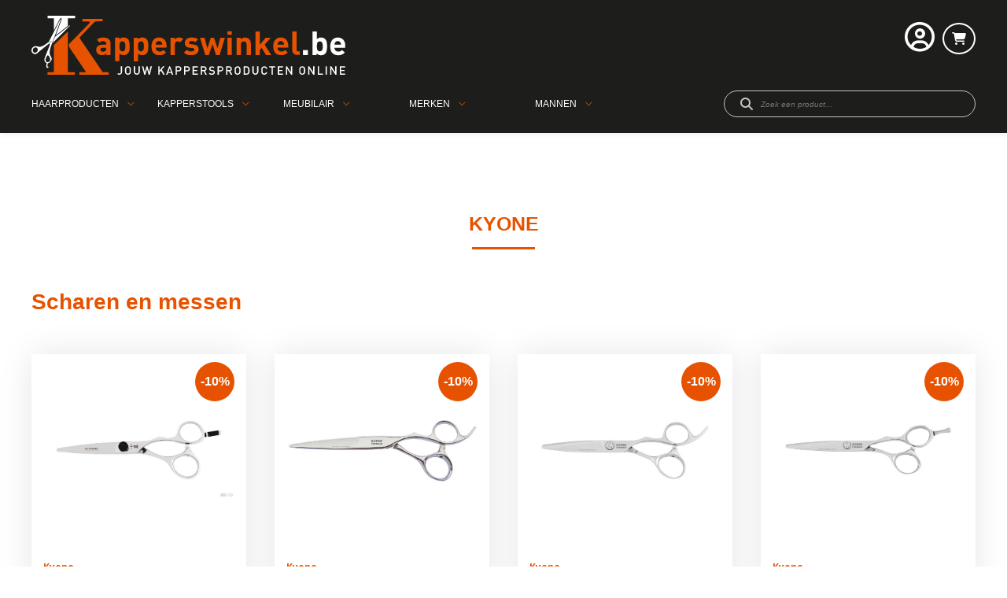

--- FILE ---
content_type: text/html; charset=UTF-8
request_url: https://www.kapperswinkel.be/nl/merken/kyone
body_size: 34743
content:
<!doctype html><html lang="nl-BE" class="no-js sticky-footer"><head> <meta charset="utf-8"> <meta http-equiv="X-UA-Compatible" content="IE=edge"> <title>Kyone - Kapperswinkel</title> <meta name="keywords" content=""> <meta name="description" content=""> <meta name="robots" content="index,follow,max-snippet:-1"> <meta name="viewport" content="width=device-width, initial-scale=1, minimal-ui"> <meta name="google-site-verification" content="WQsrZN1R8aleH8jUmZJNITHD1zEO4KEC0rkkryngJk4"> <link rel="canonical" href="https://www.kapperswinkel.be/nl/merken/kyone"> <link rel="stylesheet" href="https://shuttle-assets-new.s3.amazonaws.com/compiled/front-821b78f73f.css"> <link rel="stylesheet" href="https://shuttle-storage.s3.amazonaws.com/dhs/system/themes/theme-f3b92e852b.css"> <link rel="stylesheet" href="https://fonts.googleapis.com/css?family=Open+Sans:400,400italic,700,700italic,600,600italic,800,800italic&subset=latin"> <script src="https://shuttle-assets-new.s3.amazonaws.com/assets/js/vendor/modernizr.min.js"></script> <script src="https://kit.fontawesome.com/f4fe980f49.js" crossorigin="anonymous"></script> <script src="https://kit.fontawesome.com/78bbb71bd9.js" crossorigin="anonymous"></script> <meta name="apple-mobile-web-app-title" content="Kapperswinkel"> <meta name="application-name" content="Kapperswinkel"> <meta property="og:type" content="website"> <meta property="og:url" content="https://www.kapperswinkel.be/nl/merken/kyone"> <meta property="og:site_name" content="Kapperswinkel"> <meta property="twitter:card" content="summary_large_image"> <link rel="alternate" hreflang="nl" href="https://www.kapperswinkel.be/nl/merken/kyone"> <link rel="alternate" hreflang="x-default" href="https://www.kapperswinkel.be/nl/merken/kyone"> </head><body> <!--[if lt IE 10]> <p class="BrowseHappy">You are using an <strong>outdated</strong> browser. Please <a href="http://browsehappy.com/">upgrade your browser</a> to improve your experience.</p> <![endif]--> <div class="Page" id="page-18-merk"><div class="Wrapper" id="wrapper"><section class="Header shuttle-Block custom-style-1 Row--withGutter " ><div class="shuttle-Widget shuttle-TemplateWidget" id="widget-7-33825f66d94dd4993ea78f7ae57570d7"><div class="Grid-widgetInnerCell EntityTrigger-7" ><div class="Row"><div class="shuttle-Widget custom-style-5" id="widget-15-c85e7e0dd466de705b077d810330792d"><div class="Container "><div class="Grid-widgetInnerCell EntityTrigger-15" ><div class="Row"><div class="shuttle-Widget-wrapGrid wrap-Grid" data-grid-cols="2"><div id="grid_fed26763fe" class="Grid"><div class="Grid-cell u-size1of2"><div class="Grid-innerCell " data-grid-cell="1/2"><a href="/nl" class=""><div class="shuttle-Element shuttle-Element--image EntityTrigger-21 Entity-21" alt="kapperswinkel_logo_new" title="" id="element-21" data-url="https://shuttle-storage.s3.amazonaws.com/dhs/kapperswinkel_logo_new.svg?1545056163&w=300&h=56"><div class="FlexEmbed"><div class="FlexEmbed-ratio" style="padding-bottom:12.5%"><div class="FlexEmbed-content"><div class="FlexEmbed-object" data-asset-resize-id="21-daad66fb8b7a3338749b5d278031d9e7" data-asset-id="3156" alt="kapperswinkel_logo_new" title="" role="img" style="background-image:url( https://shuttle-storage.s3.amazonaws.com/dhs/kapperswinkel_logo_new.svg?1545056163 );background-position:left center;background-repeat: no-repeat;background-size:contain;"></div></div></div></div></div></a></div></div><div class="Grid-cell u-size1of2"><div class="Grid-innerCell " data-grid-cell="1/2"><div class="shuttle-Widget custom-style-88" id="widget-22-d21d5fdb6a21f34c79512267cc0560ab"><div class="Grid-widgetInnerCell EntityTrigger-22" ><div class="Row"><div class="shuttle-Widget-wrapGrid wrap-Grid" data-grid-cols="2"><div id="grid_2217dbc3b2" class="Grid"><div class="Grid-cell u-size1of2"><div class="Grid-innerCell " data-grid-cell="1/2"><div class="Row"></div><div class="Row"><div class="shuttle-Widget" id="widget-1337-b51079adec5168da482d449fa4796c50"><div class="Grid-widgetInnerCell EntityTrigger-1337" ><div class="Row"><div class="shuttle-Widget custom-style-113" id="widget-1339-8aec5ff4f14688f28dcc7ee532d026b3"><div class="Grid-widgetInnerCell EntityTrigger-1339" ><div class="Row"><div class="NavWrapper Nav-1341" id="element-1341"><ul class="shuttle-Element shuttle-Element--navigation Nav Nav--withGutter custom-style-navigation"><li class="Nav-item"><a href="javascript:;" class="Nav-itemTarget EntityTrigger-1341-0-0 custom-style-115" ><i class="far fa-user-circle"></i></a></li></ul></div></div><div class="Row"><div class="shuttle-Widget custom-style-89" id="widget-1346-b8f495bdfb5239fbb94407e975c28465"><div class="Grid-widgetInnerCell EntityTrigger-1346" ><div class="Row"><div class="shuttle-Widget custom-style-121" id="widget-1355-870de777dbc3dc70bdbe9a3566f06720"><div class="Grid-widgetInnerCell EntityTrigger-1355" ><div class="Row Row--withBorderWidth-1" style="border-bottom-color: rgba(63,63,63,0.1);"><div class="shuttle-Element shuttle-Element--button" id="element-1373"> <a href="javascript:;" class="Button EntityTrigger-1373 custom-style-91"></a></div></div><div class="Row"><div class="shuttle-Widget-wrapGrid wrap-Grid" data-grid-cols="2"><style>#grid_d36eb8e45d:before,	#grid_d36eb8e45d:after,	#grid_d36eb8e45d >.Grid-cell:before,	#grid_d36eb8e45d >.Grid-cell:after{ border-color: rgba(63,63,63,0.1); }</style><div id="grid_d36eb8e45d" class="Grid Grid--withGutter Grid--withColumnDivider Grid--withBorderWidth-1"><div class="Grid-cell u-size1of2"><div class="Grid-innerCell " data-grid-cell="1/2"><div class="shuttle-Widget custom-style-122" id="widget-1379-18125355caf35fcdea00be0f79d54352"><div class="Grid-widgetInnerCell EntityTrigger-1379" ><div class="Row"><div class="shuttle-Element shuttle-Element--text custom-style-117" id="element-1357"><p>Bestaande gebruiker?</p></div></div><div class="Row"><div class="shuttle-FormWidget custom-style-132 EntityTrigger-1358" onsubmit="event.preventDefault()"><form method="POST" action="https://www.kapperswinkel.be/form/nl/1358" accept-charset="UTF-8" class="Form--vertical skip-validation" novalidate="" enctype="multipart/form-data"><div class="Row Row--withGutter Row--withBorderWidth-1" style="border-bottom-color: rgba(63,63,63,0.1);"><div class="Form-item is-required " id="element-1360"><label for="fields[1360]" class="Form-label">Emailadres</label><div class="Form-controls"><input id="fields[1360]" placeholder="" class="custom-style-form-text-field" data-parsley-maxlength="255" required name="fields[1360]" type="email" value=""> </div></div></div><div class="Row Row--withGutter Row--withBorderWidth-1" style="border-bottom-color: rgba(63,63,63,0.1);"><div class="Form-item is-required " id="element-1361"><label for="fields[1361]" class="Form-label">Password</label><div class="Form-controls"><script>

    function clickEyeB0eUyFyhvnLeiXQwauaX() {

        var inputBox = $('input[name="fields[1361]"]');
        var toggleClass = $('input[name="fields[1361]"]').closest('.Field-actions');


        if (inputBox.attr('type') === 'text') {
            inputBox.attr('type', 'password');
            toggleClass.removeClass('show-password');

            toggleClass.find('.Icon-hide').addClass('u-hidden');
            toggleClass.find('.Icon-show').removeClass('u-hidden');
        } else {
            inputBox.attr('type', 'text');
            toggleClass.addClass('show-password');

            toggleClass.find('.Icon-show').addClass('u-hidden');
            toggleClass.find('.Icon-hide').removeClass('u-hidden');
        }

    }

    function clickGenerateB0eUyFyhvnLeiXQwauaX() {

        var inputBox = $('input[name="fields[1361]"]');
        var toggleClass = $('input[name="fields[1361]"]').closest('.Field-actions');

        inputBox.val(Shuttle.randomString(12));
        inputBox.attr('type', 'text');

        toggleClass.find('.Icon-show').addClass('u-hidden');
        toggleClass.find('.Icon-hide').removeClass('u-hidden');

    }

</script><div class="Field-actions"> <input id="fields[1361]" placeholder="" class="custom-style-form-text-field" data-parsley-maxlength="255" required autocomplete="off" name="fields[1361]" type="password" value=""> <div class="Field-icons"> <a class="Field-icon Field-icon--toggle u-inlineBlock" onclick="clickEyeB0eUyFyhvnLeiXQwauaX()" id="a-eye-1361" title="visualise"> <div class="Icon-show"><div class="Icon Icon--right" style="width: 16px;top: 0px;"> <?xml version="1.0" encoding="utf-8"?><!-- Generator: Adobe Illustrator 18.1.1, SVG Export Plug-In . SVG Version: 6.00 Build 0) --><!DOCTYPE svg PUBLIC "-//W3C//DTD SVG 1.1//EN" "http://www.w3.org/Graphics/SVG/1.1/DTD/svg11.dtd"><svg version="1.1" id="Layer_1" xmlns="http://www.w3.org/2000/svg" xmlns:xlink="http://www.w3.org/1999/xlink" x="0px" y="0px"
	 viewBox="0 0 20 20" enable-background="new 0 0 20 20" xml:space="preserve">
<path d="M10,4.4C3.4,4.4,0,9.2,0,10c0,0.8,3.4,5.6,10,5.6c6.6,0,10-4.8,10-5.6C20,9.2,16.6,4.4,10,4.4z M10,14.3
	c-2.5,0-4.4-1.9-4.4-4.3s2-4.3,4.4-4.3s4.4,1.9,4.4,4.3S12.5,14.3,10,14.3z M10,10c-0.4-0.4,0.7-2.2,0-2.2c-1.2,0-2.2,1-2.2,2.2
	s1,2.2,2.2,2.2c1.2,0,2.2-1,2.2-2.2C12.2,9.5,10.3,10.4,10,10z"/>
</svg></div></div> <div class="Icon-hide u-hidden"><div class="Icon Icon--right" style="width: 16px;top: 0px;"> <?xml version="1.0" encoding="utf-8"?><!-- Generator: Adobe Illustrator 18.1.1, SVG Export Plug-In . SVG Version: 6.00 Build 0) --><!DOCTYPE svg PUBLIC "-//W3C//DTD SVG 1.1//EN" "http://www.w3.org/Graphics/SVG/1.1/DTD/svg11.dtd"><svg version="1.1" id="Eye_with_line" xmlns="http://www.w3.org/2000/svg" xmlns:xlink="http://www.w3.org/1999/xlink" x="0px"
	 y="0px" viewBox="0 0 20 20" enable-background="new 0 0 20 20" xml:space="preserve">
<path d="M18.5214844,1.4776001C18.131958,1.086853,17.4981079,1.086792,17.1074829,1.477478L1.4785156,17.1084595
	c-0.390625,0.390625-0.390625,1.0244141,0.0001221,1.4140015c0.390625,0.390686,1.0233765,0.390625,1.4140015-0.000061
	L18.5214233,2.8916016C18.9121704,2.5009766,18.9121704,1.8682251,18.5214844,1.4776001z M3.1083984,13.4973145l2.5593262-2.5584717
	C5.5981445,10.6357422,5.5546875,10.3234863,5.5546875,10c0-2.3789062,1.9902344-4.3085938,4.4453125-4.3085938
	c0.2861328,0,0.5644531,0.0314941,0.8354492,0.081665l1.2021484-1.2016602C11.394043,4.467041,10.7192383,4.4003906,10,4.4003906
	C3.4394531,4.4003906,0,9.2324219,0,10C0,10.4234619,1.057373,12.0908203,3.1083984,13.4973145z M16.8950195,6.5046387
	L14.3330078,9.065918C14.4018555,9.3674316,14.4443359,9.6784668,14.4443359,10
	c0,2.3789062-1.9892578,4.3066406-4.4443359,4.3066406c-0.2839355,0-0.5598145-0.0317383-0.8288574-0.0810547L7.967041,15.4291992
	C8.609375,15.5330811,9.2827148,15.5996094,10,15.5996094c6.5605469,0,10-4.8339844,10-5.5996094
	C20,9.5756836,18.9438477,7.9101562,16.8950195,6.5046387z"/>
</svg></div></div> </a> </div></div> </div></div></div><div class="Row"><div class="shuttle-Widget-wrapGrid wrap-Grid" data-grid-cols="2"><style>#grid_2b4d38a4b7:before,	#grid_2b4d38a4b7:after,	#grid_2b4d38a4b7 >.Grid-cell:before,	#grid_2b4d38a4b7 >.Grid-cell:after{ border-color: rgba(63,63,63,0.1); }</style><div id="grid_2b4d38a4b7" class="Grid Grid--withGutter Grid--withRowGutter Grid--alignMiddle Grid--withBorderWidth-1"><div class="Grid-cell u-size1of2"><div class="Grid-innerCell " data-grid-cell="1/2"><div class="shuttle-Element shuttle-Element--button" id="element-1372"> <a href="javascript:;" class="Button EntityTrigger-1372 custom-style-link">Wachtwoord vergeten</a></div></div></div><div class="Grid-cell u-size1of2"><div class="Grid-innerCell " data-grid-cell="1/2"><div class="Form-item Form-item--action"><div class="Form-controls"><button type="submit" class="Button custom-style-form-button">Inloggen</button></div></div></div></div></div></div></div><input name="_origin" type="hidden" value="18"><input name="form_rendered_at" type="hidden" value="1769966016"></form></div></div></div></div></div></div><div class="Grid-cell u-size1of2"><div class="Grid-innerCell " data-grid-cell="1/2"><div class="shuttle-Widget custom-style-122" id="widget-1381-ae92245f4facb8f0e7735f09e8bea7db"><div class="Grid-widgetInnerCell EntityTrigger-1381" ><div class="Row Row--withGutter"><div class="shuttle-Element shuttle-Element--text custom-style-117" id="element-1375"><p>Nieuwe gebruiker?</p></div></div><div class="Row Row--withGutter"><div class="shuttle-Element shuttle-Element--text custom-style-120" id="element-1376"><p>Komt u voor het eerst op onze website? Maak snel een account aan.</p></div></div><div class="Row"><div class="shuttle-Element shuttle-Element--button" id="element-1377"> <a href="/nl/gebruiker/inloggen" class="Button EntityTrigger-1377 custom-style-119">Registreren</a></div></div></div></div></div></div></div></div></div></div></div></div><div class="Row"><div class="shuttle-Widget custom-style-109" id="widget-1364-e289ccf0a6a8cc43f715886b7bd60e00"><div class="Grid-widgetInnerCell EntityTrigger-1364" ><div class="Row"><div class="shuttle-Element shuttle-Element--button" id="element-1374"> <a href="javascript:;" class="Button EntityTrigger-1374 custom-style-116"></a></div></div><div class="Row"><div class="shuttle-Widget" id="widget-856-51d8743d4977b84caebebdd19cd06806"><div class="Container "><div class="Grid-widgetInnerCell EntityTrigger-856" ><div class="Row"><div class="shuttle-Widget" id="widget-858-9e07425408ebb3dc49094eae5ac8cc23"><div class="Grid-widgetInnerCell EntityTrigger-858" ><div class="Row Row--withGutter"><div class="shuttle-Element shuttle-Element--text custom-style-text" id="element-862"><p>Vul hieronder uw e-mailadres in. U ontvangt een link om je wachtwoord te resetten.</p></div></div><div class="Row"><div class="shuttle-FormWidget EntityTrigger-863" onsubmit="event.preventDefault()"><form method="POST" action="https://www.kapperswinkel.be/form/nl/863" accept-charset="UTF-8" class="Form--vertical skip-validation" novalidate="" enctype="multipart/form-data"><div class="Row Row--withGutter"><div class="Form-item is-required " id="element-866"><label for="fields[866]" class="Form-label">E-mail</label><div class="Form-controls"><input id="fields[866]" placeholder="" class="custom-style-form-text-field" data-parsley-maxlength="255" required name="fields[866]" type="email" value=""> </div></div></div><div class="Row"><div class="Form-item Form-item--action"><div class="Form-controls"><button type="submit" class="Button custom-style-form-button">Versturen</button></div></div></div><input name="_origin" type="hidden" value="18"><input name="form_rendered_at" type="hidden" value="1769966016"></form></div></div></div></div></div><div class="Row"></div></div></div></div></div></div></div></div></div></div></div></div></div></div></div></div></div></div></div><div class="Grid-cell u-size1of2"><div class="Grid-innerCell " data-grid-cell="1/2"><div class="shuttle-BasketWidget shuttle-BasketWidget--top" id="basketWidget-109"><div class="Row"><div class="shuttle-Element shuttle-Element--button"><a href="/nl/shop" class="Button EntityTrigger-basketToggle custom-style-6"><i class="fas fa-shopping-cart"></i></a></div></div><div class="Row"><div class="shuttle-Widget shuttle-Widget--basket custom-style-100 shuttle-Widget--basketToggleable u-hidden"><div class="Row "><div class="shuttle-Widget shuttle-Widget--basketEmpty "><div class="shuttle-Element shuttle-Element--text u-marginBm"><p>Winkelmandje is leeg</p></div></div></div></div></div></div><script>
document.addEventListener( 'DOMContentLoaded', function () {
	}, false );
</script></div></div></div></div></div></div></div></div></div></div></div></div></div></div></div></div><div class="Row"></div><div class="Row"><div class="shuttle-Widget custom-style-4" id="widget-2004-36e8f0f03b72dfb4add86876e227a003"><div class="Container "><div class="Grid-widgetInnerCell EntityTrigger-2004" ><div class="Row"><div class="shuttle-Widget-wrapGrid wrap-Grid" data-grid-cols="2"><div id="grid_e8ad6b3766" class="Grid Grid--alignMiddle"><div class="Grid-cell u-size1of2"><div class="Grid-innerCell " data-grid-cell="1/2"><div class="shuttle-Widget" id="widget-2013-e07dde8a06ea9dc14614b808ef6b09e9"><div class="Grid-widgetInnerCell EntityTrigger-2013" ><div class="Row"><div class="shuttle-Widget custom-style-2" id="widget-2016-224600378fb4ffcef8d48343f79ef139"><div class="Grid-widgetInnerCell EntityTrigger-2016" ><div class="Row"><div class="shuttle-Widget-wrapGrid wrap-Grid" data-grid-cols="5"><div id="grid_9ab4760a5e" class="Grid"><div class="Grid-cell u-size1of5"><div class="Grid-innerCell " data-grid-cell="1/5"><div class="shuttle-Element shuttle-Element--button" id="element-2018"> <a href="/nl/producten/haarproducten" class="Button EntityTrigger-2018 custom-style-147">Haarproducten</a></div></div></div><div class="Grid-cell u-size1of5"><div class="Grid-innerCell " data-grid-cell="1/5"><div class="shuttle-Element shuttle-Element--button" id="element-2019"> <a href="/nl/producten/kapperstools" class="Button EntityTrigger-2019 custom-style-150">Kapperstools</a></div></div></div><div class="Grid-cell u-size1of5"><div class="Grid-innerCell " data-grid-cell="1/5"><div class="shuttle-Element shuttle-Element--button" id="element-2020"> <a href="/nl/producten/meubilair" class="Button EntityTrigger-2020 custom-style-153">Meubilair</a></div></div></div><div class="Grid-cell u-size1of5"><div class="Grid-innerCell " data-grid-cell="1/5"><div class="shuttle-Element shuttle-Element--button" id="element-2021"> <a href="/nl/merken" class="Button EntityTrigger-2021 custom-style-155">Merken</a></div></div></div><div class="Grid-cell u-size1of5"><div class="Grid-innerCell " data-grid-cell="1/5"><div class="shuttle-Element shuttle-Element--button" id="element-2147"> <a href="/nl/producten/mannen" class="Button EntityTrigger-2147 custom-style-157">Mannen</a></div></div></div></div></div></div></div></div></div></div></div></div></div><div class="Grid-cell u-size1of2"><div class="Grid-innerCell " data-grid-cell="1/2"><div class="shuttle-Widget custom-style-10" id="widget-2007-b62e16a5c6eee40f0582d16be11bb515"><div class="Grid-widgetInnerCell EntityTrigger-2007" ><div class="Row"><div class="shuttle-FormWidget custom-style-7"><form method="POST" action="https://www.kapperswinkel.be/form/nl/2009" accept-charset="UTF-8" class="Form--vertical" enctype="multipart/form-data"><input type="hidden" name="redirect" value="/nl/search"><input type="hidden" name="add_parameters" value="1"><div class="Row"><div class="shuttle-Widget-wrapGrid wrap-Grid" data-grid-cols="2"><div id="grid_b4e03bd430" class="Grid Grid--alignMiddle"><div class="Grid-cell u-size1of2"><div class="Grid-innerCell " data-grid-cell="1/2"><div class="Form-item Form-item--action"><div class="Form-controls"><button type="submit" class="Button custom-style-8"><i class="fas fa-search"></i></button></div></div></div></div><div class="Grid-cell u-size1of2"><div class="Grid-innerCell " data-grid-cell="1/2"><div class="Form-item " id="element-2012"><div class="Form-controls"><input id="fields[2012]" placeholder="Zoek een product..." class="custom-style-9" data-parsley-maxlength="255" name="fields[2012]" type="text" value=""> </div></div></div></div></div></div></div><input name="_origin" type="hidden" value="18"><input name="form_rendered_at" type="hidden" value="1769966016"></form></div></div></div></div></div></div></div></div></div></div></div></div></div><div class="Row"><div class="shuttle-Widget custom-style-154" id="widget-2059-5911f2ae7c3011fd1ac4e244f71a422a"><div class="Grid-widgetInnerCell EntityTrigger-2059" ><div class="Row"><div class="shuttle-Widget custom-style-152" id="widget-2061-1acefc760171425815954d1b8e0d7ba9"><div class="Container "><div class="shuttle-Repeat-wrapGrid wrap-Grid" data-grid-cols="3"><div id="grid_be9cef7a7c" class="Grid"><div class="Grid-cell u-size1of3 is-first"><div class="Grid-widgetInnerCell EntityTrigger-2061" ><div class="Row"><div class="shuttle-Element shuttle-Element--button" id="element-2063"> <a data-action="1" href="/nl/merken/anti-shuppin" class="Button EntityTrigger-2063 custom-style-145">Anti-Shuppin</a></div></div></div></div><div class="Grid-cell u-size1of3 "><div class="Grid-widgetInnerCell EntityTrigger-2061" ><div class="Row"><div class="shuttle-Element shuttle-Element--button" id="element-2063"> <a data-action="2" href="/nl/merken/babyliss-pro" class="Button EntityTrigger-2063 custom-style-145">Babyliss Pro</a></div></div></div></div><div class="Grid-cell u-size1of3 is-last"><div class="Grid-widgetInnerCell EntityTrigger-2061" ><div class="Row"><div class="shuttle-Element shuttle-Element--button" id="element-2063"> <a data-action="3" href="/nl/merken/barba-italiana" class="Button EntityTrigger-2063 custom-style-145">BARBA ITALIANA</a></div></div></div></div></div></div><div class="shuttle-Repeat-wrapGrid wrap-Grid" data-grid-cols="3"><div id="grid_be9cef7a7c" class="Grid"><div class="Grid-cell u-size1of3 is-first"><div class="Grid-widgetInnerCell EntityTrigger-2061" ><div class="Row"><div class="shuttle-Element shuttle-Element--button" id="element-2063"> <a data-action="4" href="/nl/merken/barburys" class="Button EntityTrigger-2063 custom-style-145">Barburys</a></div></div></div></div><div class="Grid-cell u-size1of3 "><div class="Grid-widgetInnerCell EntityTrigger-2061" ><div class="Row"><div class="shuttle-Element shuttle-Element--button" id="element-2063"> <a data-action="5" href="/nl/merken/bob-tuo" class="Button EntityTrigger-2063 custom-style-145">Bob Tuo</a></div></div></div></div><div class="Grid-cell u-size1of3 is-last"><div class="Grid-widgetInnerCell EntityTrigger-2061" ><div class="Row"><div class="shuttle-Element shuttle-Element--button" id="element-2063"> <a data-action="6" href="/nl/merken/cactus" class="Button EntityTrigger-2063 custom-style-145">Cactus</a></div></div></div></div></div></div><div class="shuttle-Repeat-wrapGrid wrap-Grid" data-grid-cols="3"><div id="grid_be9cef7a7c" class="Grid"><div class="Grid-cell u-size1of3 is-first"><div class="Grid-widgetInnerCell EntityTrigger-2061" ><div class="Row"><div class="shuttle-Element shuttle-Element--button" id="element-2063"> <a data-action="7" href="/nl/merken/clean-all" class="Button EntityTrigger-2063 custom-style-145">Clean All</a></div></div></div></div><div class="Grid-cell u-size1of3 "><div class="Grid-widgetInnerCell EntityTrigger-2061" ><div class="Row"><div class="shuttle-Element shuttle-Element--button" id="element-2063"> <a data-action="8" href="/nl/merken/curve-o" class="Button EntityTrigger-2063 custom-style-145">Curve-O</a></div></div></div></div><div class="Grid-cell u-size1of3 is-last"><div class="Grid-widgetInnerCell EntityTrigger-2061" ><div class="Row"><div class="shuttle-Element shuttle-Element--button" id="element-2063"> <a data-action="9" href="/nl/merken/de-vergulde-hand" class="Button EntityTrigger-2063 custom-style-145">De Vergulde Hand</a></div></div></div></div></div></div><div class="shuttle-Repeat-wrapGrid wrap-Grid" data-grid-cols="3"><div id="grid_be9cef7a7c" class="Grid"><div class="Grid-cell u-size1of3 is-first"><div class="Grid-widgetInnerCell EntityTrigger-2061" ><div class="Row"><div class="shuttle-Element shuttle-Element--button" id="element-2063"> <a data-action="10" href="/nl/merken/denman" class="Button EntityTrigger-2063 custom-style-145">Denman</a></div></div></div></div><div class="Grid-cell u-size1of3 "><div class="Grid-widgetInnerCell EntityTrigger-2061" ><div class="Row"><div class="shuttle-Element shuttle-Element--button" id="element-2063"> <a data-action="11" href="/nl/merken/efalock" class="Button EntityTrigger-2063 custom-style-145">Efalock</a></div></div></div></div><div class="Grid-cell u-size1of3 is-last"><div class="Grid-widgetInnerCell EntityTrigger-2061" ><div class="Row"><div class="shuttle-Element shuttle-Element--button" id="element-2063"> <a data-action="12" href="/nl/merken/exonda" class="Button EntityTrigger-2063 custom-style-145">Exonda</a></div></div></div></div></div></div><div class="shuttle-Repeat-wrapGrid wrap-Grid" data-grid-cols="3"><div id="grid_be9cef7a7c" class="Grid"><div class="Grid-cell u-size1of3 is-first"><div class="Grid-widgetInnerCell EntityTrigger-2061" ><div class="Row"><div class="shuttle-Element shuttle-Element--button" id="element-2063"> <a data-action="13" href="/nl/merken/feather" class="Button EntityTrigger-2063 custom-style-145">Feather</a></div></div></div></div><div class="Grid-cell u-size1of3 "><div class="Grid-widgetInnerCell EntityTrigger-2061" ><div class="Row"><div class="shuttle-Element shuttle-Element--button" id="element-2063"> <a data-action="14" href="/nl/merken/framar" class="Button EntityTrigger-2063 custom-style-145">Framar</a></div></div></div></div><div class="Grid-cell u-size1of3 is-last"><div class="Grid-widgetInnerCell EntityTrigger-2061" ><div class="Row"><div class="shuttle-Element shuttle-Element--button" id="element-2063"> <a data-action="15" href="/nl/merken/gama-professional" class="Button EntityTrigger-2063 custom-style-145">GAMA PROFESSIONAL</a></div></div></div></div></div></div><div class="shuttle-Repeat-wrapGrid wrap-Grid" data-grid-cols="3"><div id="grid_be9cef7a7c" class="Grid"><div class="Grid-cell u-size1of3 is-first"><div class="Grid-widgetInnerCell EntityTrigger-2061" ><div class="Row"><div class="shuttle-Element shuttle-Element--button" id="element-2063"> <a data-action="16" href="/nl/merken/gummy" class="Button EntityTrigger-2063 custom-style-145">Gummy</a></div></div></div></div><div class="Grid-cell u-size1of3 "><div class="Grid-widgetInnerCell EntityTrigger-2061" ><div class="Row"><div class="shuttle-Element shuttle-Element--button" id="element-2063"> <a data-action="17" href="/nl/merken/hair-sculptor" class="Button EntityTrigger-2063 custom-style-145">Hair Sculptor</a></div></div></div></div><div class="Grid-cell u-size1of3 is-last"><div class="Grid-widgetInnerCell EntityTrigger-2061" ><div class="Row"><div class="shuttle-Element shuttle-Element--button" id="element-2063"> <a data-action="18" href="/nl/merken/hercules" class="Button EntityTrigger-2063 custom-style-145">Hercules</a></div></div></div></div></div></div><div class="shuttle-Repeat-wrapGrid wrap-Grid" data-grid-cols="3"><div id="grid_be9cef7a7c" class="Grid"><div class="Grid-cell u-size1of3 is-first"><div class="Grid-widgetInnerCell EntityTrigger-2061" ><div class="Row"><div class="shuttle-Element shuttle-Element--button" id="element-2063"> <a data-action="19" href="/nl/merken/indola" class="Button EntityTrigger-2063 custom-style-145">Indola</a></div></div></div></div><div class="Grid-cell u-size1of3 "><div class="Grid-widgetInnerCell EntityTrigger-2061" ><div class="Row"><div class="shuttle-Element shuttle-Element--button" id="element-2063"> <a data-action="20" href="/nl/merken/jaguar" class="Button EntityTrigger-2063 custom-style-145">Jaguar</a></div></div></div></div><div class="Grid-cell u-size1of3 is-last"><div class="Grid-widgetInnerCell EntityTrigger-2061" ><div class="Row"><div class="shuttle-Element shuttle-Element--button" id="element-2063"> <a data-action="21" href="/nl/merken/joewell" class="Button EntityTrigger-2063 custom-style-145">Joewell</a></div></div></div></div></div></div><div class="shuttle-Repeat-wrapGrid wrap-Grid" data-grid-cols="3"><div id="grid_be9cef7a7c" class="Grid"><div class="Grid-cell u-size1of3 is-first"><div class="Grid-widgetInnerCell EntityTrigger-2061" ><div class="Row"><div class="shuttle-Element shuttle-Element--button" id="element-2063"> <a data-action="22" href="/nl/merken/kadus" class="Button EntityTrigger-2063 custom-style-145">Kadus</a></div></div></div></div><div class="Grid-cell u-size1of3 "><div class="Grid-widgetInnerCell EntityTrigger-2061" ><div class="Row"><div class="shuttle-Element shuttle-Element--button" id="element-2063"> <a data-action="23" href="/nl/merken/kyone" class="Button EntityTrigger-2063 custom-style-145">Kyone</a></div></div></div></div><div class="Grid-cell u-size1of3 is-last"><div class="Grid-widgetInnerCell EntityTrigger-2061" ><div class="Row"><div class="shuttle-Element shuttle-Element--button" id="element-2063"> <a data-action="24" href="/nl/merken/loreal-professionnel" class="Button EntityTrigger-2063 custom-style-145">L'Oréal Professionnel</a></div></div></div></div></div></div><div class="shuttle-Repeat-wrapGrid wrap-Grid" data-grid-cols="3"><div id="grid_be9cef7a7c" class="Grid"><div class="Grid-cell u-size1of3 is-first"><div class="Grid-widgetInnerCell EntityTrigger-2061" ><div class="Row"><div class="shuttle-Element shuttle-Element--button" id="element-2063"> <a data-action="25" href="/nl/merken/lagrange" class="Button EntityTrigger-2063 custom-style-145">Lagrange</a></div></div></div></div><div class="Grid-cell u-size1of3 "><div class="Grid-widgetInnerCell EntityTrigger-2061" ><div class="Row"><div class="shuttle-Element shuttle-Element--button" id="element-2063"> <a data-action="26" href="/nl/merken/lakme" class="Button EntityTrigger-2063 custom-style-145">Lakmé</a></div></div></div></div><div class="Grid-cell u-size1of3 is-last"><div class="Grid-widgetInnerCell EntityTrigger-2061" ><div class="Row"><div class="shuttle-Element shuttle-Element--button" id="element-2063"> <a data-action="27" href="/nl/merken/mason-pearson" class="Button EntityTrigger-2063 custom-style-145">Mason Pearson</a></div></div></div></div></div></div><div class="shuttle-Repeat-wrapGrid wrap-Grid" data-grid-cols="3"><div id="grid_be9cef7a7c" class="Grid"><div class="Grid-cell u-size1of3 is-first"><div class="Grid-widgetInnerCell EntityTrigger-2061" ><div class="Row"><div class="shuttle-Element shuttle-Element--button" id="element-2063"> <a data-action="28" href="/nl/merken/matrix" class="Button EntityTrigger-2063 custom-style-145">Matrix</a></div></div></div></div><div class="Grid-cell u-size1of3 "><div class="Grid-widgetInnerCell EntityTrigger-2061" ><div class="Row"><div class="shuttle-Element shuttle-Element--button" id="element-2063"> <a data-action="29" href="/nl/merken/maxpro" class="Button EntityTrigger-2063 custom-style-145">MaxPro</a></div></div></div></div><div class="Grid-cell u-size1of3 is-last"><div class="Grid-widgetInnerCell EntityTrigger-2061" ><div class="Row"><div class="shuttle-Element shuttle-Element--button" id="element-2063"> <a data-action="30" href="/nl/merken/moser" class="Button EntityTrigger-2063 custom-style-145">Moser</a></div></div></div></div></div></div><div class="shuttle-Repeat-wrapGrid wrap-Grid" data-grid-cols="3"><div id="grid_be9cef7a7c" class="Grid"><div class="Grid-cell u-size1of3 is-first"><div class="Grid-widgetInnerCell EntityTrigger-2061" ><div class="Row"><div class="shuttle-Element shuttle-Element--button" id="element-2063"> <a data-action="31" href="/nl/merken/nebur" class="Button EntityTrigger-2063 custom-style-145">Nebur</a></div></div></div></div><div class="Grid-cell u-size1of3 "><div class="Grid-widgetInnerCell EntityTrigger-2061" ><div class="Row"><div class="shuttle-Element shuttle-Element--button" id="element-2063"> <a data-action="32" href="/nl/merken/olivia-garden" class="Button EntityTrigger-2063 custom-style-145">Olivia Garden</a></div></div></div></div><div class="Grid-cell u-size1of3 is-last"><div class="Grid-widgetInnerCell EntityTrigger-2061" ><div class="Row"><div class="shuttle-Element shuttle-Element--button" id="element-2063"> <a data-action="33" href="/nl/merken/parlux" class="Button EntityTrigger-2063 custom-style-145">parlux</a></div></div></div></div></div></div><div class="shuttle-Repeat-wrapGrid wrap-Grid" data-grid-cols="3"><div id="grid_be9cef7a7c" class="Grid"><div class="Grid-cell u-size1of3 is-first"><div class="Grid-widgetInnerCell EntityTrigger-2061" ><div class="Row"><div class="shuttle-Element shuttle-Element--button" id="element-2063"> <a data-action="34" href="/nl/merken/procare" class="Button EntityTrigger-2063 custom-style-145">Procare</a></div></div></div></div><div class="Grid-cell u-size1of3 "><div class="Grid-widgetInnerCell EntityTrigger-2061" ><div class="Row"><div class="shuttle-Element shuttle-Element--button" id="element-2063"> <a data-action="35" href="/nl/merken/proraso" class="Button EntityTrigger-2063 custom-style-145">Proraso</a></div></div></div></div><div class="Grid-cell u-size1of3 is-last"><div class="Grid-widgetInnerCell EntityTrigger-2061" ><div class="Row"><div class="shuttle-Element shuttle-Element--button" id="element-2063"> <a data-action="36" href="/nl/merken/reuzel" class="Button EntityTrigger-2063 custom-style-145">Reuzel</a></div></div></div></div></div></div><div class="shuttle-Repeat-wrapGrid wrap-Grid" data-grid-cols="3"><div id="grid_be9cef7a7c" class="Grid"><div class="Grid-cell u-size1of3 is-first"><div class="Grid-widgetInnerCell EntityTrigger-2061" ><div class="Row"><div class="shuttle-Element shuttle-Element--button" id="element-2063"> <a data-action="37" href="/nl/merken/schwarzkopf" class="Button EntityTrigger-2063 custom-style-145">Schwarzkopf</a></div></div></div></div><div class="Grid-cell u-size1of3 "><div class="Grid-widgetInnerCell EntityTrigger-2061" ><div class="Row"><div class="shuttle-Element shuttle-Element--button" id="element-2063"> <a data-action="38" href="/nl/merken/scrummi" class="Button EntityTrigger-2063 custom-style-145">Scrummi</a></div></div></div></div><div class="Grid-cell u-size1of3 is-last"><div class="Grid-widgetInnerCell EntityTrigger-2061" ><div class="Row"><div class="shuttle-Element shuttle-Element--button" id="element-2063"> <a data-action="39" href="/nl/merken/sibel" class="Button EntityTrigger-2063 custom-style-145">Sibel</a></div></div></div></div></div></div><div class="shuttle-Repeat-wrapGrid wrap-Grid" data-grid-cols="3"><div id="grid_be9cef7a7c" class="Grid"><div class="Grid-cell u-size1of3 is-first"><div class="Grid-widgetInnerCell EntityTrigger-2061" ><div class="Row"><div class="shuttle-Element shuttle-Element--button" id="element-2063"> <a data-action="40" href="/nl/merken/subtil" class="Button EntityTrigger-2063 custom-style-145">Subtil</a></div></div></div></div><div class="Grid-cell u-size1of3 "><div class="Grid-widgetInnerCell EntityTrigger-2061" ><div class="Row"><div class="shuttle-Element shuttle-Element--button" id="element-2063"> <a data-action="41" href="/nl/merken/trend-design" class="Button EntityTrigger-2063 custom-style-145">Trend Design</a></div></div></div></div><div class="Grid-cell u-size1of3 is-last"><div class="Grid-widgetInnerCell EntityTrigger-2061" ><div class="Row"><div class="shuttle-Element shuttle-Element--button" id="element-2063"> <a data-action="42" href="/nl/merken/ultron" class="Button EntityTrigger-2063 custom-style-145">Ultron</a></div></div></div></div></div></div><div class="shuttle-Repeat-wrapGrid wrap-Grid" data-grid-cols="3"><div id="grid_be9cef7a7c" class="Grid"><div class="Grid-cell u-size1of3 is-first"><div class="Grid-widgetInnerCell EntityTrigger-2061" ><div class="Row"><div class="shuttle-Element shuttle-Element--button" id="element-2063"> <a data-action="43" href="/nl/merken/velecta-paramount" class="Button EntityTrigger-2063 custom-style-145">Velecta Paramount</a></div></div></div></div><div class="Grid-cell u-size1of3 "><div class="Grid-widgetInnerCell EntityTrigger-2061" ><div class="Row"><div class="shuttle-Element shuttle-Element--button" id="element-2063"> <a data-action="44" href="/nl/merken/vitalitys" class="Button EntityTrigger-2063 custom-style-145">Vitality's</a></div></div></div></div><div class="Grid-cell u-size1of3 is-last"><div class="Grid-widgetInnerCell EntityTrigger-2061" ><div class="Row"><div class="shuttle-Element shuttle-Element--button" id="element-2063"> <a data-action="45" href="/nl/merken/wahl" class="Button EntityTrigger-2063 custom-style-145">Wahl</a></div></div></div></div></div></div><div class="shuttle-Repeat-wrapGrid wrap-Grid" data-grid-cols="3"><div id="grid_be9cef7a7c" class="Grid"><div class="Grid-cell u-size1of3 is-first"><div class="Grid-widgetInnerCell EntityTrigger-2061" ><div class="Row"><div class="shuttle-Element shuttle-Element--button" id="element-2063"> <a data-action="46" href="/nl/merken/wella-professionals" class="Button EntityTrigger-2063 custom-style-145">Wella Professionals</a></div></div></div></div><div class="Grid-cell u-size1of3 "><div class="Grid-widgetInnerCell EntityTrigger-2061" ><div class="Row"><div class="shuttle-Element shuttle-Element--button" id="element-2063"> <a data-action="47" href="/nl/merken/ys-park" class="Button EntityTrigger-2063 custom-style-145">YS Park</a></div></div></div></div></div></div></div></div></div></div></div></div><div class="Row"><div class="shuttle-Widget custom-style-146" id="widget-2038-ed106f0ee7f90ca75599511e35bbc6e6"><div class="Grid-widgetInnerCell EntityTrigger-2038" ><div class="Row"><div class="shuttle-Widget custom-style-143" id="widget-2022-dfa003d745cb5db285e000f90a85dd8d"><div class="Container "><div class="Row Row--withGutter"><div class="Grid-widgetInnerCell EntityTrigger-2022" ><div class="Row"><div class="shuttle-Element shuttle-Element--button" id="element-2030"> <a data-action="76" href="/nl/producten/haarproducten/haarverzorging" class="Button EntityTrigger-2030 custom-style-145">Haarverzorging</a></div></div><div class="Row"><div class="shuttle-Widget custom-style-144" id="widget-2025-0dc8f0bc58d5d67f89f325516d707ae3"><div class="Row Row--withGutter-xsmall Row--withBorderWidth-1" style="border-bottom-color: #666666;"><div class="Grid-widgetInnerCell EntityTrigger-2025" ><div class="Row"><div class="shuttle-Element shuttle-Element--button" id="element-2031"> <a data-action="48" href="/nl/producten/haarproducten/haarverzorging/shampoo" class="Button EntityTrigger-2031 custom-style-101">Shampoo</a></div></div></div></div><div class="Row Row--withGutter-xsmall Row--withBorderWidth-1" style="border-bottom-color: #666666;"><div class="Grid-widgetInnerCell EntityTrigger-2025" ><div class="Row"><div class="shuttle-Element shuttle-Element--button" id="element-2031"> <a data-action="49" href="/nl/producten/haarproducten/haarverzorging/conditioner" class="Button EntityTrigger-2031 custom-style-101">Conditioner</a></div></div></div></div><div class="Row Row--withGutter-xsmall Row--withBorderWidth-1" style="border-bottom-color: #666666;"><div class="Grid-widgetInnerCell EntityTrigger-2025" ><div class="Row"><div class="shuttle-Element shuttle-Element--button" id="element-2031"> <a data-action="50" href="/nl/producten/haarproducten/haarverzorging/masker" class="Button EntityTrigger-2031 custom-style-101">Masker</a></div></div></div></div><div class="Row"><div class="Grid-widgetInnerCell EntityTrigger-2025" ><div class="Row"><div class="shuttle-Element shuttle-Element--button" id="element-2031"> <a data-action="51" href="/nl/producten/haarproducten/haarverzorging/serum" class="Button EntityTrigger-2031 custom-style-101">Serum</a></div></div></div></div></div></div></div></div><div class="Row Row--withGutter"><div class="Grid-widgetInnerCell EntityTrigger-2022" ><div class="Row"><div class="shuttle-Element shuttle-Element--button" id="element-2030"> <a data-action="77" href="/nl/producten/haarproducten/stylingproducten" class="Button EntityTrigger-2030 custom-style-145">Stylingproducten</a></div></div><div class="Row"><div class="shuttle-Widget custom-style-144" id="widget-2025-8791adaaeb2460783bb8a691622bf385"><div class="Row Row--withGutter-xsmall Row--withBorderWidth-1" style="border-bottom-color: #666666;"><div class="Grid-widgetInnerCell EntityTrigger-2025" ><div class="Row"><div class="shuttle-Element shuttle-Element--button" id="element-2031"> <a data-action="52" href="/nl/producten/haarproducten/stylingproducten/droogshampoo" class="Button EntityTrigger-2031 custom-style-101">Droogshampoo</a></div></div></div></div><div class="Row Row--withGutter-xsmall Row--withBorderWidth-1" style="border-bottom-color: #666666;"><div class="Grid-widgetInnerCell EntityTrigger-2025" ><div class="Row"><div class="shuttle-Element shuttle-Element--button" id="element-2031"> <a data-action="53" href="/nl/producten/haarproducten/stylingproducten/gel" class="Button EntityTrigger-2031 custom-style-101">Gel</a></div></div></div></div><div class="Row Row--withGutter-xsmall Row--withBorderWidth-1" style="border-bottom-color: #666666;"><div class="Grid-widgetInnerCell EntityTrigger-2025" ><div class="Row"><div class="shuttle-Element shuttle-Element--button" id="element-2031"> <a data-action="54" href="/nl/producten/haarproducten/stylingproducten/gelspray" class="Button EntityTrigger-2031 custom-style-101">Gelspray</a></div></div></div></div><div class="Row Row--withGutter-xsmall Row--withBorderWidth-1" style="border-bottom-color: #666666;"><div class="Grid-widgetInnerCell EntityTrigger-2025" ><div class="Row"><div class="shuttle-Element shuttle-Element--button" id="element-2031"> <a data-action="55" href="/nl/producten/haarproducten/stylingproducten/glansspray" class="Button EntityTrigger-2031 custom-style-101">Glansspray</a></div></div></div></div><div class="Row Row--withGutter-xsmall Row--withBorderWidth-1" style="border-bottom-color: #666666;"><div class="Grid-widgetInnerCell EntityTrigger-2025" ><div class="Row"><div class="shuttle-Element shuttle-Element--button" id="element-2031"> <a data-action="56" href="/nl/producten/haarproducten/stylingproducten/heat-protection" class="Button EntityTrigger-2031 custom-style-101">Heat Protection</a></div></div></div></div><div class="Row Row--withGutter-xsmall Row--withBorderWidth-1" style="border-bottom-color: #666666;"><div class="Grid-widgetInnerCell EntityTrigger-2025" ><div class="Row"><div class="shuttle-Element shuttle-Element--button" id="element-2031"> <a data-action="57" href="/nl/producten/haarproducten/stylingproducten/lak" class="Button EntityTrigger-2031 custom-style-101">Lak</a></div></div></div></div><div class="Row Row--withGutter-xsmall Row--withBorderWidth-1" style="border-bottom-color: #666666;"><div class="Grid-widgetInnerCell EntityTrigger-2025" ><div class="Row"><div class="shuttle-Element shuttle-Element--button" id="element-2031"> <a data-action="58" href="/nl/producten/haarproducten/stylingproducten/mousse" class="Button EntityTrigger-2031 custom-style-101">Mousse</a></div></div></div></div><div class="Row Row--withGutter-xsmall Row--withBorderWidth-1" style="border-bottom-color: #666666;"><div class="Grid-widgetInnerCell EntityTrigger-2025" ><div class="Row"><div class="shuttle-Element shuttle-Element--button" id="element-2031"> <a data-action="59" href="/nl/producten/haarproducten/stylingproducten/paste" class="Button EntityTrigger-2031 custom-style-101">Paste</a></div></div></div></div><div class="Row Row--withGutter-xsmall Row--withBorderWidth-1" style="border-bottom-color: #666666;"><div class="Grid-widgetInnerCell EntityTrigger-2025" ><div class="Row"><div class="shuttle-Element shuttle-Element--button" id="element-2031"> <a data-action="60" href="/nl/producten/haarproducten/stylingproducten/styling-creme" class="Button EntityTrigger-2031 custom-style-101">Styling creme</a></div></div></div></div><div class="Row Row--withGutter-xsmall Row--withBorderWidth-1" style="border-bottom-color: #666666;"><div class="Grid-widgetInnerCell EntityTrigger-2025" ><div class="Row"><div class="shuttle-Element shuttle-Element--button" id="element-2031"> <a data-action="61" href="/nl/producten/haarproducten/stylingproducten/styling-poeder" class="Button EntityTrigger-2031 custom-style-101">Styling poeder</a></div></div></div></div><div class="Row Row--withGutter-xsmall Row--withBorderWidth-1" style="border-bottom-color: #666666;"><div class="Grid-widgetInnerCell EntityTrigger-2025" ><div class="Row"><div class="shuttle-Element shuttle-Element--button" id="element-2031"> <a data-action="62" href="/nl/producten/haarproducten/stylingproducten/vloeibare-versteviger" class="Button EntityTrigger-2031 custom-style-101">Vloeibare versteviger</a></div></div></div></div><div class="Row"><div class="Grid-widgetInnerCell EntityTrigger-2025" ><div class="Row"><div class="shuttle-Element shuttle-Element--button" id="element-2031"> <a data-action="63" href="/nl/producten/haarproducten/stylingproducten/wax" class="Button EntityTrigger-2031 custom-style-101">Wax</a></div></div></div></div></div></div></div></div><div class="Row Row--withGutter"><div class="Grid-widgetInnerCell EntityTrigger-2022" ><div class="Row"><div class="shuttle-Element shuttle-Element--button" id="element-2030"> <a data-action="78" href="/nl/producten/haarproducten/haarkleuring" class="Button EntityTrigger-2030 custom-style-145">Haarkleuring</a></div></div><div class="Row"><div class="shuttle-Widget custom-style-144" id="widget-2025-151e743427d0db947cb61b2bfe3cb3d6"><div class="Row Row--withGutter-xsmall Row--withBorderWidth-1" style="border-bottom-color: #666666;"><div class="Grid-widgetInnerCell EntityTrigger-2025" ><div class="Row"><div class="shuttle-Element shuttle-Element--button" id="element-2031"> <a data-action="64" href="/nl/producten/haarproducten/haarkleuring/haar-make-up" class="Button EntityTrigger-2031 custom-style-101">Haar make-up</a></div></div></div></div><div class="Row Row--withGutter-xsmall Row--withBorderWidth-1" style="border-bottom-color: #666666;"><div class="Grid-widgetInnerCell EntityTrigger-2025" ><div class="Row"><div class="shuttle-Element shuttle-Element--button" id="element-2031"> <a data-action="65" href="/nl/producten/haarproducten/haarkleuring/kleurmousse" class="Button EntityTrigger-2031 custom-style-101">Kleurmousse</a></div></div></div></div><div class="Row Row--withGutter-xsmall Row--withBorderWidth-1" style="border-bottom-color: #666666;"><div class="Grid-widgetInnerCell EntityTrigger-2025" ><div class="Row"><div class="shuttle-Element shuttle-Element--button" id="element-2031"> <a data-action="66" href="/nl/producten/haarproducten/haarkleuring/kleurshampoo" class="Button EntityTrigger-2031 custom-style-101">Kleurshampoo</a></div></div></div></div><div class="Row Row--withGutter-xsmall Row--withBorderWidth-1" style="border-bottom-color: #666666;"><div class="Grid-widgetInnerCell EntityTrigger-2025" ><div class="Row"><div class="shuttle-Element shuttle-Element--button" id="element-2031"> <a data-action="67" href="/nl/producten/haarproducten/haarkleuring/ontkleuring" class="Button EntityTrigger-2031 custom-style-101">Ontkleuring</a></div></div></div></div><div class="Row Row--withGutter-xsmall Row--withBorderWidth-1" style="border-bottom-color: #666666;"><div class="Grid-widgetInnerCell EntityTrigger-2025" ><div class="Row"><div class="shuttle-Element shuttle-Element--button" id="element-2031"> <a data-action="68" href="/nl/producten/haarproducten/haarkleuring/oxidatiemiddelen" class="Button EntityTrigger-2031 custom-style-101">Oxidatiemiddelen</a></div></div></div></div><div class="Row Row--withGutter-xsmall Row--withBorderWidth-1" style="border-bottom-color: #666666;"><div class="Grid-widgetInnerCell EntityTrigger-2025" ><div class="Row"><div class="shuttle-Element shuttle-Element--button" id="element-2031"> <a data-action="69" href="/nl/producten/haarproducten/haarkleuring/permanente-kleuring-zonder-ammoniak" class="Button EntityTrigger-2031 custom-style-101">Permanente kleuring zonder ammoniak</a></div></div></div></div><div class="Row Row--withGutter-xsmall Row--withBorderWidth-1" style="border-bottom-color: #666666;"><div class="Grid-widgetInnerCell EntityTrigger-2025" ><div class="Row"><div class="shuttle-Element shuttle-Element--button" id="element-2031"> <a data-action="70" href="/nl/producten/haarproducten/haarkleuring/permanente-kleuring-met-ammoniak" class="Button EntityTrigger-2031 custom-style-101">Permanente kleuring met ammoniak</a></div></div></div></div><div class="Row Row--withGutter-xsmall Row--withBorderWidth-1" style="border-bottom-color: #666666;"><div class="Grid-widgetInnerCell EntityTrigger-2025" ><div class="Row"><div class="shuttle-Element shuttle-Element--button" id="element-2031"> <a data-action="71" href="/nl/producten/haarproducten/haarkleuring/semi-permanente-kleuring" class="Button EntityTrigger-2031 custom-style-101">Semi-permanente kleuring</a></div></div></div></div><div class="Row"><div class="Grid-widgetInnerCell EntityTrigger-2025" ><div class="Row"><div class="shuttle-Element shuttle-Element--button" id="element-2031"> <a data-action="72" href="/nl/producten/haarproducten/haarkleuring/voor-en-nabehandelingsproducten-kleuring" class="Button EntityTrigger-2031 custom-style-101">Voor- en nabehandelingsproducten kleuring</a></div></div></div></div></div></div></div></div><div class="Row"><div class="Grid-widgetInnerCell EntityTrigger-2022" ><div class="Row"><div class="shuttle-Element shuttle-Element--button" id="element-2030"> <a data-action="79" href="/nl/producten/haarproducten/omvorming" class="Button EntityTrigger-2030 custom-style-145">Omvorming</a></div></div><div class="Row"><div class="shuttle-Widget custom-style-144" id="widget-2025-51bc617240a544645d49d8bc5c63d9cd"><div class="Row Row--withGutter-xsmall Row--withBorderWidth-1" style="border-bottom-color: #666666;"><div class="Grid-widgetInnerCell EntityTrigger-2025" ><div class="Row"><div class="shuttle-Element shuttle-Element--button" id="element-2031"> <a data-action="73" href="/nl/producten/haarproducten/omvorming/gladmaking" class="Button EntityTrigger-2031 custom-style-101">Gladmaking</a></div></div></div></div><div class="Row Row--withGutter-xsmall Row--withBorderWidth-1" style="border-bottom-color: #666666;"><div class="Grid-widgetInnerCell EntityTrigger-2025" ><div class="Row"><div class="shuttle-Element shuttle-Element--button" id="element-2031"> <a data-action="74" href="/nl/producten/haarproducten/omvorming/neutralisatie" class="Button EntityTrigger-2031 custom-style-101">Neutralisatie</a></div></div></div></div><div class="Row"><div class="Grid-widgetInnerCell EntityTrigger-2025" ><div class="Row"><div class="shuttle-Element shuttle-Element--button" id="element-2031"> <a data-action="75" href="/nl/producten/haarproducten/omvorming/permanent" class="Button EntityTrigger-2031 custom-style-101">Permanent</a></div></div></div></div></div></div></div></div></div></div></div></div></div></div><div class="Row"><div class="shuttle-Widget custom-style-149" id="widget-2041-dabd158a158583fe6e0fae4448192f90"><div class="Grid-widgetInnerCell EntityTrigger-2041" ><div class="Row"><div class="shuttle-Widget custom-style-148 js-kapperstools" id="widget-2032-2ded5a3071408c5b294ba08a51be099e"><div class="Container "><div class="Row"><div class="Grid-widgetInnerCell EntityTrigger-2032" ><div class="Row"><div class="shuttle-Element shuttle-Element--button" id="element-2034"> <a data-action="99" href="/nl/producten/kapperstools/accessoires" class="Button EntityTrigger-2034 custom-style-145">Accessoires</a></div></div><div class="Row"><div class="shuttle-Widget custom-style-144" id="widget-2035-b8dc5bfdd653cd7cb3f315216623262c"><div class="Row Row--withGutter-xsmall Row--withBorderWidth-1" style="border-bottom-color: #666666;"><div class="Grid-widgetInnerCell EntityTrigger-2035" ><div class="Row"><div class="shuttle-Element shuttle-Element--button" id="element-2037"> <a data-action="80" href="/nl/producten/kapperstools/accessoires/ontkleurbenodigdheden" class="Button EntityTrigger-2037 custom-style-101">(Ont)kleurbenodigdheden</a></div></div></div></div><div class="Row Row--withGutter-xsmall Row--withBorderWidth-1" style="border-bottom-color: #666666;"><div class="Grid-widgetInnerCell EntityTrigger-2035" ><div class="Row"><div class="shuttle-Element shuttle-Element--button" id="element-2037"> <a data-action="81" href="/nl/producten/kapperstools/accessoires/bagage" class="Button EntityTrigger-2037 custom-style-101">Bagage</a></div></div></div></div><div class="Row Row--withGutter-xsmall Row--withBorderWidth-1" style="border-bottom-color: #666666;"><div class="Grid-widgetInnerCell EntityTrigger-2035" ><div class="Row"><div class="shuttle-Element shuttle-Element--button" id="element-2037"> <a data-action="82" href="/nl/producten/kapperstools/accessoires/elastiekjes-haardotten-klemmen-en-speldjes" class="Button EntityTrigger-2037 custom-style-101">Elastiekjes, haardotten, klemmen en speldjes</a></div></div></div></div><div class="Row Row--withGutter-xsmall Row--withBorderWidth-1" style="border-bottom-color: #666666;"><div class="Grid-widgetInnerCell EntityTrigger-2035" ><div class="Row"><div class="shuttle-Element shuttle-Element--button" id="element-2037"> <a data-action="83" href="/nl/producten/kapperstools/accessoires/haarnetten" class="Button EntityTrigger-2037 custom-style-101">Haarnetten</a></div></div></div></div><div class="Row Row--withGutter-xsmall Row--withBorderWidth-1" style="border-bottom-color: #666666;"><div class="Grid-widgetInnerCell EntityTrigger-2035" ><div class="Row"><div class="shuttle-Element shuttle-Element--button" id="element-2037"> <a data-action="84" href="/nl/producten/kapperstools/accessoires/krulspelden" class="Button EntityTrigger-2037 custom-style-101">Krulspelden</a></div></div></div></div><div class="Row Row--withGutter-xsmall Row--withBorderWidth-1" style="border-bottom-color: #666666;"><div class="Grid-widgetInnerCell EntityTrigger-2035" ><div class="Row"><div class="shuttle-Element shuttle-Element--button" id="element-2037"> <a data-action="85" href="/nl/producten/kapperstools/accessoires/permanent-benodigdheden" class="Button EntityTrigger-2037 custom-style-101">Permanent benodigdheden</a></div></div></div></div><div class="Row Row--withGutter-xsmall Row--withBorderWidth-1" style="border-bottom-color: #666666;"><div class="Grid-widgetInnerCell EntityTrigger-2035" ><div class="Row"><div class="shuttle-Element shuttle-Element--button" id="element-2037"> <a data-action="86" href="/nl/producten/kapperstools/accessoires/reiniging" class="Button EntityTrigger-2037 custom-style-101">Reiniging</a></div></div></div></div><div class="Row Row--withGutter-xsmall Row--withBorderWidth-1" style="border-bottom-color: #666666;"><div class="Grid-widgetInnerCell EntityTrigger-2035" ><div class="Row"><div class="shuttle-Element shuttle-Element--button" id="element-2037"> <a data-action="87" href="/nl/producten/kapperstools/accessoires/spiegels" class="Button EntityTrigger-2037 custom-style-101">Spiegels</a></div></div></div></div><div class="Row Row--withGutter-xsmall Row--withBorderWidth-1" style="border-bottom-color: #666666;"><div class="Grid-widgetInnerCell EntityTrigger-2035" ><div class="Row"><div class="shuttle-Element shuttle-Element--button" id="element-2037"> <a data-action="88" href="/nl/producten/kapperstools/accessoires/textiel" class="Button EntityTrigger-2037 custom-style-101">Textiel</a></div></div></div></div><div class="Row Row--withGutter-xsmall Row--withBorderWidth-1" style="border-bottom-color: #666666;"><div class="Grid-widgetInnerCell EntityTrigger-2035" ><div class="Row"><div class="shuttle-Element shuttle-Element--button" id="element-2037"> <a data-action="89" href="/nl/producten/kapperstools/accessoires/verstuivers" class="Button EntityTrigger-2037 custom-style-101">Verstuivers</a></div></div></div></div><div class="Row Row--withGutter-xsmall Row--withBorderWidth-1" style="border-bottom-color: #666666;"><div class="Grid-widgetInnerCell EntityTrigger-2035" ><div class="Row"><div class="shuttle-Element shuttle-Element--button" id="element-2037"> <a data-action="90" href="/nl/producten/kapperstools/accessoires/oefenhoofden" class="Button EntityTrigger-2037 custom-style-101">Oefenhoofden</a></div></div></div></div><div class="Row"><div class="Grid-widgetInnerCell EntityTrigger-2035" ><div class="Row"><div class="shuttle-Element shuttle-Element--button" id="element-2037"> <a data-action="91" href="/nl/producten/kapperstools/accessoires/onderhoud" class="Button EntityTrigger-2037 custom-style-101">Onderhoud</a></div></div></div></div></div></div><div class="Row"></div><div class="Row"></div></div></div><div class="Row"><div class="Grid-widgetInnerCell EntityTrigger-2032" ><div class="Row"><div class="shuttle-Element shuttle-Element--button" id="element-2034"> <a data-action="100" href="/nl/producten/kapperstools/borstels" class="Button EntityTrigger-2034 custom-style-145">Borstels</a></div></div><div class="Row"><div class="shuttle-Widget custom-style-144" id="widget-2035-dda68370528586a6756bc9580a0db522"><div class="Row"><div class="Grid-widgetInnerCell EntityTrigger-2035" ><div class="Row"><div class="shuttle-Element shuttle-Element--button" id="element-2037"> <a data-action="92" href="/nl/producten/kapperstools/borstels/borstels" class="Button EntityTrigger-2037 custom-style-101">Borstels</a></div></div></div></div></div></div><div class="Row"></div><div class="Row"></div></div></div><div class="Row"><div class="Grid-widgetInnerCell EntityTrigger-2032" ><div class="Row"><div class="shuttle-Element shuttle-Element--button" id="element-2034"> <a data-action="101" href="/nl/producten/kapperstools/haardrogers" class="Button EntityTrigger-2034 custom-style-145">Haardrogers</a></div></div><div class="Row"><div class="shuttle-Widget custom-style-144" id="widget-2035-c8ce2ca8600792f1c601718af20ead2b"><div class="Row"><div class="Grid-widgetInnerCell EntityTrigger-2035" ><div class="Row"><div class="shuttle-Element shuttle-Element--button" id="element-2037"> <a data-action="93" href="/nl/producten/kapperstools/haardrogers/haardrogers" class="Button EntityTrigger-2037 custom-style-101">Haardrogers</a></div></div></div></div></div></div><div class="Row"></div><div class="Row"></div></div></div><div class="Row"><div class="Grid-widgetInnerCell EntityTrigger-2032" ><div class="Row"><div class="shuttle-Element shuttle-Element--button" id="element-2034"> <a data-action="102" href="/nl/producten/kapperstools/kammen" class="Button EntityTrigger-2034 custom-style-145">Kammen</a></div></div><div class="Row"><div class="shuttle-Widget custom-style-144" id="widget-2035-72512ed8cb956dec86a68277e9d72c52"><div class="Row"><div class="Grid-widgetInnerCell EntityTrigger-2035" ><div class="Row"><div class="shuttle-Element shuttle-Element--button" id="element-2037"> <a data-action="94" href="/nl/producten/kapperstools/kammen/kammen" class="Button EntityTrigger-2037 custom-style-101">Kammen</a></div></div></div></div></div></div><div class="Row"></div><div class="Row"></div></div></div><div class="Row"><div class="Grid-widgetInnerCell EntityTrigger-2032" ><div class="Row"><div class="shuttle-Element shuttle-Element--button" id="element-2034"> <a data-action="103" href="/nl/producten/kapperstools/krultangen" class="Button EntityTrigger-2034 custom-style-145">Krultangen</a></div></div><div class="Row"><div class="shuttle-Widget custom-style-144" id="widget-2035-c298cf035d972a56d45b022efe44ee2d"><div class="Row"><div class="Grid-widgetInnerCell EntityTrigger-2035" ><div class="Row"><div class="shuttle-Element shuttle-Element--button" id="element-2037"> <a data-action="95" href="/nl/producten/kapperstools/krultangen/krultangen" class="Button EntityTrigger-2037 custom-style-101">Krultangen</a></div></div></div></div></div></div><div class="Row"></div><div class="Row"></div></div></div><div class="Row"><div class="Grid-widgetInnerCell EntityTrigger-2032" ><div class="Row"><div class="shuttle-Element shuttle-Element--button" id="element-2034"> <a data-action="104" href="/nl/producten/kapperstools/scharen-en-messen" class="Button EntityTrigger-2034 custom-style-145">Scharen en messen</a></div></div><div class="Row"><div class="shuttle-Widget custom-style-144" id="widget-2035-b9b72aa8896710f241927d994aabb267"><div class="Row"><div class="Grid-widgetInnerCell EntityTrigger-2035" ><div class="Row"><div class="shuttle-Element shuttle-Element--button" id="element-2037"> <a data-action="96" href="/nl/producten/kapperstools/scharen-en-messen/scharen-en-messen" class="Button EntityTrigger-2037 custom-style-101">Scharen en messen</a></div></div></div></div></div></div><div class="Row"></div><div class="Row"></div></div></div><div class="Row"><div class="Grid-widgetInnerCell EntityTrigger-2032" ><div class="Row"><div class="shuttle-Element shuttle-Element--button" id="element-2034"> <a data-action="105" href="/nl/producten/kapperstools/stijltangen" class="Button EntityTrigger-2034 custom-style-145">Stijltangen</a></div></div><div class="Row"><div class="shuttle-Widget custom-style-144" id="widget-2035-b6ed0320a1c8aeebb24a74dc01dd0327"><div class="Row"><div class="Grid-widgetInnerCell EntityTrigger-2035" ><div class="Row"><div class="shuttle-Element shuttle-Element--button" id="element-2037"> <a data-action="97" href="/nl/producten/kapperstools/stijltangen/stijltangen" class="Button EntityTrigger-2037 custom-style-101">Stijltangen</a></div></div></div></div></div></div><div class="Row"></div><div class="Row"></div></div></div><div class="Row"><div class="Grid-widgetInnerCell EntityTrigger-2032" ><div class="Row"><div class="shuttle-Element shuttle-Element--button" id="element-2034"> <a data-action="106" href="/nl/producten/kapperstools/tondeuzes-trimmers" class="Button EntityTrigger-2034 custom-style-145">Tondeuzes & trimmers</a></div></div><div class="Row"><div class="shuttle-Widget custom-style-144" id="widget-2035-3898f78f2f89aef8d761225720d87d81"><div class="Row"><div class="Grid-widgetInnerCell EntityTrigger-2035" ><div class="Row"><div class="shuttle-Element shuttle-Element--button" id="element-2037"> <a data-action="98" href="/nl/producten/kapperstools/tondeuzes-trimmers/tondeuzes-trimmers" class="Button EntityTrigger-2037 custom-style-101">Tondeuzes & trimmers</a></div></div></div></div></div></div><div class="Row"></div><div class="Row"></div></div></div></div></div></div><div class="Row"></div></div></div></div><div class="Row"><div class="shuttle-Widget custom-style-151" id="widget-2051-36e80a44e3eb78cee4a02fbf72605bdc"><div class="Grid-widgetInnerCell EntityTrigger-2051" ><div class="Row"><div class="shuttle-Widget custom-style-152" id="widget-2053-8ef9eb65acdd8174e18960125864a948"><div class="Container "><div class="Row"><div class="Grid-widgetInnerCell EntityTrigger-2053" ><div class="Row"><div class="shuttle-Element shuttle-Element--button" id="element-2055"> <a data-action="116" href="/nl/producten/meubilair/diversen" class="Button EntityTrigger-2055 custom-style-145">Diversen</a></div></div><div class="Row"><div class="shuttle-Widget custom-style-144" id="widget-2159-ec463b45e80c2b3e8f04db5308600102"><div class="Row"><div class="Grid-widgetInnerCell EntityTrigger-2159" ><div class="Row"><div class="shuttle-Element shuttle-Element--button" id="element-2161"> <a data-action="107" href="/nl/producten/meubilair/diversen/diversen" class="Button EntityTrigger-2161 custom-style-101">Diversen</a></div></div></div></div></div></div></div></div><div class="Row"><div class="Grid-widgetInnerCell EntityTrigger-2053" ><div class="Row"><div class="shuttle-Element shuttle-Element--button" id="element-2055"> <a data-action="117" href="/nl/producten/meubilair/kappersfietsen" class="Button EntityTrigger-2055 custom-style-145">Kappersfietsen</a></div></div><div class="Row"><div class="shuttle-Widget custom-style-144" id="widget-2159-e0c8424592981ef815392903beea96da"><div class="Row"><div class="Grid-widgetInnerCell EntityTrigger-2159" ><div class="Row"><div class="shuttle-Element shuttle-Element--button" id="element-2161"> <a data-action="108" href="/nl/producten/meubilair/kappersfietsen/kappersfietsen" class="Button EntityTrigger-2161 custom-style-101">Kappersfietsen</a></div></div></div></div></div></div></div></div><div class="Row"><div class="Grid-widgetInnerCell EntityTrigger-2053" ><div class="Row"><div class="shuttle-Element shuttle-Element--button" id="element-2055"> <a data-action="118" href="/nl/producten/meubilair/kappersstoelen" class="Button EntityTrigger-2055 custom-style-145">Kappersstoelen</a></div></div><div class="Row"><div class="shuttle-Widget custom-style-144" id="widget-2159-6b3b1a2fe0204d1a3cde916f1ac71b49"><div class="Row"><div class="Grid-widgetInnerCell EntityTrigger-2159" ><div class="Row"><div class="shuttle-Element shuttle-Element--button" id="element-2161"> <a data-action="109" href="/nl/producten/meubilair/kappersstoelen/kappersstoelen" class="Button EntityTrigger-2161 custom-style-101">Kappersstoelen</a></div></div></div></div></div></div></div></div><div class="Row"><div class="Grid-widgetInnerCell EntityTrigger-2053" ><div class="Row"><div class="shuttle-Element shuttle-Element--button" id="element-2055"> <a data-action="119" href="/nl/producten/meubilair/kaptafels" class="Button EntityTrigger-2055 custom-style-145">Kaptafels</a></div></div><div class="Row"><div class="shuttle-Widget custom-style-144" id="widget-2159-70e00aa210e179585af0ec3861cecd78"><div class="Row"><div class="Grid-widgetInnerCell EntityTrigger-2159" ><div class="Row"><div class="shuttle-Element shuttle-Element--button" id="element-2161"> <a data-action="110" href="/nl/producten/meubilair/kaptafels/kaptafels" class="Button EntityTrigger-2161 custom-style-101">Kaptafels</a></div></div></div></div></div></div></div></div><div class="Row"><div class="Grid-widgetInnerCell EntityTrigger-2053" ><div class="Row"><div class="shuttle-Element shuttle-Element--button" id="element-2055"> <a data-action="120" href="/nl/producten/meubilair/poefs" class="Button EntityTrigger-2055 custom-style-145">Poefs</a></div></div><div class="Row"><div class="shuttle-Widget custom-style-144" id="widget-2159-d4069061218cf42cd56004fd1f374323"><div class="Row"><div class="Grid-widgetInnerCell EntityTrigger-2159" ><div class="Row"><div class="shuttle-Element shuttle-Element--button" id="element-2161"> <a data-action="111" href="/nl/producten/meubilair/poefs/poefs" class="Button EntityTrigger-2161 custom-style-101">Poefs</a></div></div></div></div></div></div></div></div><div class="Row"><div class="Grid-widgetInnerCell EntityTrigger-2053" ><div class="Row"><div class="shuttle-Element shuttle-Element--button" id="element-2055"> <a data-action="121" href="/nl/producten/meubilair/receptiemeubels" class="Button EntityTrigger-2055 custom-style-145">Receptiemeubels</a></div></div><div class="Row"><div class="shuttle-Widget custom-style-144" id="widget-2159-23090dfe089a1c53e8218364bc67f0e7"><div class="Row"><div class="Grid-widgetInnerCell EntityTrigger-2159" ><div class="Row"><div class="shuttle-Element shuttle-Element--button" id="element-2161"> <a data-action="112" href="/nl/producten/meubilair/receptiemeubels/receptiemeubels" class="Button EntityTrigger-2161 custom-style-101">Receptiemeubels</a></div></div></div></div></div></div></div></div><div class="Row"><div class="Grid-widgetInnerCell EntityTrigger-2053" ><div class="Row"><div class="shuttle-Element shuttle-Element--button" id="element-2055"> <a data-action="122" href="/nl/producten/meubilair/voetsteunen" class="Button EntityTrigger-2055 custom-style-145">Voetsteunen</a></div></div><div class="Row"><div class="shuttle-Widget custom-style-144" id="widget-2159-d8c77bdc884622c92222acb335229a8c"><div class="Row"><div class="Grid-widgetInnerCell EntityTrigger-2159" ><div class="Row"><div class="shuttle-Element shuttle-Element--button" id="element-2161"> <a data-action="113" href="/nl/producten/meubilair/voetsteunen/voetsteunen" class="Button EntityTrigger-2161 custom-style-101">Voetsteunen</a></div></div></div></div></div></div></div></div><div class="Row"><div class="Grid-widgetInnerCell EntityTrigger-2053" ><div class="Row"><div class="shuttle-Element shuttle-Element--button" id="element-2055"> <a data-action="123" href="/nl/producten/meubilair/washunits" class="Button EntityTrigger-2055 custom-style-145">Washunits</a></div></div><div class="Row"><div class="shuttle-Widget custom-style-144" id="widget-2159-66a96f72f4886e08d657934ad241e902"><div class="Row"><div class="Grid-widgetInnerCell EntityTrigger-2159" ><div class="Row"><div class="shuttle-Element shuttle-Element--button" id="element-2161"> <a data-action="114" href="/nl/producten/meubilair/washunits/washunits" class="Button EntityTrigger-2161 custom-style-101">Washunits</a></div></div></div></div></div></div></div></div><div class="Row"><div class="Grid-widgetInnerCell EntityTrigger-2053" ><div class="Row"><div class="shuttle-Element shuttle-Element--button" id="element-2055"> <a data-action="124" href="/nl/producten/meubilair/werkkarren" class="Button EntityTrigger-2055 custom-style-145">Werkkarren</a></div></div><div class="Row"><div class="shuttle-Widget custom-style-144" id="widget-2159-cf5c6c8db56e0ab53e545e0342acea48"><div class="Row"><div class="Grid-widgetInnerCell EntityTrigger-2159" ><div class="Row"><div class="shuttle-Element shuttle-Element--button" id="element-2161"> <a data-action="115" href="/nl/producten/meubilair/werkkarren/werkkarren" class="Button EntityTrigger-2161 custom-style-101">Werkkarren</a></div></div></div></div></div></div></div></div></div></div></div></div></div></div><div class="Row"><div class="shuttle-Widget custom-style-158" id="widget-2148-0c2e1d1648d6fc4ef501c43bfdc412b9"><div class="Grid-widgetInnerCell EntityTrigger-2148" ><div class="Row"><div class="shuttle-Widget custom-style-152" id="widget-2150-9ffacdde979c43a31fd530254677a2c2"><div class="Container "><div class="Row"><div class="Grid-widgetInnerCell EntityTrigger-2150" ><div class="Row"><div class="shuttle-Element shuttle-Element--button" id="element-2152"> <a data-action="127" href="/nl/producten/mannen/baardsnor" class="Button EntityTrigger-2152 custom-style-145">Baard/snor</a></div></div><div class="Row"><div class="shuttle-Widget custom-style-144" id="widget-2162-44b71ad2402d8c9aa5575db4f3296054"><div class="Row"><div class="Grid-widgetInnerCell EntityTrigger-2162" ><div class="Row"><div class="shuttle-Element shuttle-Element--button" id="element-2164"> <a data-action="125" href="/nl/producten/mannen/baardsnor/baardsnor" class="Button EntityTrigger-2164 custom-style-101">Baard/snor</a></div></div></div></div></div></div></div></div><div class="Row"><div class="Grid-widgetInnerCell EntityTrigger-2150" ><div class="Row"><div class="shuttle-Element shuttle-Element--button" id="element-2152"> <a data-action="128" href="/nl/producten/mannen/haar" class="Button EntityTrigger-2152 custom-style-145">Haar</a></div></div><div class="Row"><div class="shuttle-Widget custom-style-144" id="widget-2162-c9ff5cef9ae27f217f905b1389015120"><div class="Row"><div class="Grid-widgetInnerCell EntityTrigger-2162" ><div class="Row"><div class="shuttle-Element shuttle-Element--button" id="element-2164"> <a data-action="126" href="/nl/producten/mannen/haar/haar" class="Button EntityTrigger-2164 custom-style-101">Haar</a></div></div></div></div></div></div></div></div></div></div></div></div></div></div><div class="Row"></div><div class="Row"></div><div class="Row"></div></div></div></section><section class="Main shuttle-Region Row--withGutter " ><div class="Content shuttle-Block "><!-- Content-inner or Side-inner --><div class="Content-inner "><div class="shuttle-Widget shuttle-TemplateWidget" id="widget-3-421e22ad5fda2a64b2949a7bf3a62b4d"><div class="Grid-widgetInnerCell EntityTrigger-3" ><div class="Row"><div class="Row"><div class="shuttle-Widget" id="widget-1452-15f3e2818426de0079fed77146018403"><div class="Grid-widgetInnerCell EntityTrigger-1452" ><div class="Row"><div class="shuttle-Widget custom-style-76" id="widget-1454-bf6111b45ad8883428cee1ede63c1835"><div class="Container "><div class="Row"><div class="Grid-widgetInnerCell EntityTrigger-1454" ><div class="Row"><div class="shuttle-Element shuttle-Element--title" id="element-2298"><h1 class="custom-style-h1">Kyone</h1></div></div><div class="Row"></div><div class="Row"><div class="shuttle-Widget custom-style-45" id="widget-1465-24ca49299e396e3802f3ba95e4e876a5"><div class="Grid-widgetInnerCell EntityTrigger-1465" ><div class="Row"><div class="shuttle-Widget" id="widget-2295-38bb23fc3b74f9e9235cbca37f7a7997"><div class="Row"><div class="Grid-widgetInnerCell EntityTrigger-2295" ><div class="Row"><div class="shuttle-Element shuttle-Element--title" id="element-2297"><h2 class="custom-style-h2">Scharen en messen</h2></div></div><div class="Row"><div class="shuttle-Widget" id="widget-1530-d410691cd05bed80b2cfe3b02dc407e9"><div class="Grid-widgetInnerCell EntityTrigger-1530" ><div class="Row"><div class="shuttle-Widget custom-style-26" id="widget-1532-00b42a651a180cedc4673e883c036fac"><div class="shuttle-Repeat-wrapGrid wrap-Grid" data-grid-cols="4"><div id="grid_3e6b8424cd" class="Grid Grid--withGutter-large Grid--withRowGutter"><div class="Grid-cell u-size1of4 is-first"><div class="Grid-widgetInnerCell EntityTrigger-1532" ><div class="Row"><div class="shuttle-Widget" id="widget-1534-761e57c636a9acd60b68c78bf0972394"><div class="Grid-widgetInnerCell EntityTrigger-1534" ><div class="Row"><div class="shuttle-Widget custom-style-25" id="widget-1536-182fc6a76b1cd574dfe819a36a076d41"><a class="Grid-widgetInnerCell u-block EntityTrigger-1536" href="/nl/producten/kapperstools/scharen-en-messen/scharen-en-messen/kyone-schaar-800-70-slice-extra-lang" data-action="129"><div class="Row"><div class="shuttle-Widget shuttle-Widget--overlap custom-style-82" id="widget-1538-0f109dc5bf9a13a36fee0e92dcbc403d"><div class="Grid-widgetInnerCell EntityTrigger-1538" ><div class="Row"></div><div class="Row"></div><div class="Row"><div class="shuttle-FormWidget custom-style-83 EntityTrigger-1558" onsubmit="event.preventDefault()"><form method="POST" action="https://www.kapperswinkel.be/form/nl/1558" accept-charset="UTF-8" class="Form--vertical skip-validation" novalidate="" enctype="multipart/form-data"><div class="Row"><input name="fields[1560]" type="hidden" value="17564"></div><div class="Row"><input name="fields[1561]" type="hidden" value="1"></div><div class="Row"><div class="Form-item Form-item--action"><div class="Form-controls"><button type="submit" class="Button custom-style-96"><i class="fas fa-shopping-cart"></i></button></div></div></div><input name="_origin" type="hidden" value="18"><input name="form_rendered_at" type="hidden" value="1769966016"></form></div></div></div></div></div><div class="Row"></div><div class="Row"></div><div class="Row"><div class="shuttle-Widget shuttle-Widget--overlap custom-style-93" id="widget-2284-1f84b2001cb7032cb50a8f7120fe7f2a"><div class="Grid-widgetInnerCell EntityTrigger-2284" ><div class="Row"><div class="shuttle-Element shuttle-Element--text custom-style-94" id="element-2286"><p>-10%</p></div></div></div></div></div><div class="Row"><div class="shuttle-Element shuttle-Element--image EntityTrigger-1566 Entity-1566" alt="800 55-60 W" title="" id="element-1566" data-url="https://shuttle-storage.s3.amazonaws.com/dhs/assets/img/producten/Kyone/800%2055-60%20W.jpg?1527667395&w=1200&h=600"><div class="FlexEmbed"><div class="FlexEmbed-ratio" style="padding-bottom:91.666666666667%"><div class="FlexEmbed-content"><div class="FlexEmbed-object" data-asset-resize-id="1566-0-a072c70e7c332b8079b8ce644485bd5c-48f2c65ae922ce0cc1b72f93ab290f48" data-asset-id="492" alt="800 55-60 W" title="" role="img" style="background-image:url( https://shuttle-storage.s3.amazonaws.com/dhs/system/resized/assets/img/producten/Kyone/800%2055-60%20W_690x0.jpg?1527667395 );background-position:center center;background-repeat: no-repeat;background-size:contain;"></div></div></div></div></div></div></a></div></div><div class="Row"><div class="shuttle-Widget custom-style-79" id="widget-1567-d5e5fcb6ff91f0442738d6efdbbf597c"><div class="Grid-widgetInnerCell EntityTrigger-1567" ><div class="Row"><div class="shuttle-Widget-wrapGrid wrap-Grid" data-grid-cols="2"><div id="grid_477798710a" class="Grid"><div class="Grid-cell u-size1of2"><div class="Grid-innerCell " data-grid-cell="1/2"><div class="shuttle-Element shuttle-Element--text custom-style-27" id="element-1569"><p>Kyone</p><p>Kyone schaar 800 Slice</p></div></div></div><div class="Grid-cell u-size1of2"><div class="Grid-innerCell " data-grid-cell="1/2"><div class="Row"><div class="shuttle-Element shuttle-Element--text custom-style-95" id="element-2214"><p>&euro; 205,58</p></div></div><div class="Row"><div class="shuttle-Element shuttle-Element--text custom-style-28" id="element-2215"><p>&euro; 185,02</p></div></div><div class="Row"></div></div></div></div></div></div></div></div></div></div></div></div></div></div><div class="Grid-cell u-size1of4 "><div class="Grid-widgetInnerCell EntityTrigger-1532" ><div class="Row"><div class="shuttle-Widget" id="widget-1534-761e57c636a9acd60b68c78bf0972394"><div class="Grid-widgetInnerCell EntityTrigger-1534" ><div class="Row"><div class="shuttle-Widget custom-style-25" id="widget-1536-182fc6a76b1cd574dfe819a36a076d41"><a class="Grid-widgetInnerCell u-block EntityTrigger-1536" href="/nl/producten/kapperstools/scharen-en-messen/scharen-en-messen/kyone-schaar-4200-55" data-action="130"><div class="Row"><div class="shuttle-Widget shuttle-Widget--overlap custom-style-82" id="widget-1538-0f109dc5bf9a13a36fee0e92dcbc403d"><div class="Grid-widgetInnerCell EntityTrigger-1538" ><div class="Row"></div><div class="Row"></div><div class="Row"><div class="shuttle-FormWidget custom-style-83 EntityTrigger-1558" onsubmit="event.preventDefault()"><form method="POST" action="https://www.kapperswinkel.be/form/nl/1558" accept-charset="UTF-8" class="Form--vertical skip-validation" novalidate="" enctype="multipart/form-data"><div class="Row"><input name="fields[1560]" type="hidden" value="17577"></div><div class="Row"><input name="fields[1561]" type="hidden" value="1"></div><div class="Row"><div class="Form-item Form-item--action"><div class="Form-controls"><button type="submit" class="Button custom-style-96"><i class="fas fa-shopping-cart"></i></button></div></div></div><input name="_origin" type="hidden" value="18"><input name="form_rendered_at" type="hidden" value="1769966016"></form></div></div></div></div></div><div class="Row"></div><div class="Row"></div><div class="Row"><div class="shuttle-Widget shuttle-Widget--overlap custom-style-93" id="widget-2284-1f84b2001cb7032cb50a8f7120fe7f2a"><div class="Grid-widgetInnerCell EntityTrigger-2284" ><div class="Row"><div class="shuttle-Element shuttle-Element--text custom-style-94" id="element-2286"><p>-10%</p></div></div></div></div></div><div class="Row"><div class="shuttle-Element shuttle-Element--image EntityTrigger-1566 Entity-1566" alt="4200-w" title="" id="element-1566" data-url="https://shuttle-storage.s3.amazonaws.com/dhs/assets/img/producten/Kyone/4200-w.jpg?1527667397&w=1200&h=461"><div class="FlexEmbed"><div class="FlexEmbed-ratio" style="padding-bottom:91.666666666667%"><div class="FlexEmbed-content"><div class="FlexEmbed-object" data-asset-resize-id="1566-1-a072c70e7c332b8079b8ce644485bd5c-fbd9818fddce9376037a751585ea6a8f" data-asset-id="513" alt="4200-w" title="" role="img" style="background-image:url( https://shuttle-storage.s3.amazonaws.com/dhs/system/resized/assets/img/producten/Kyone/4200-w_690x0.jpg?1527667397 );background-position:center center;background-repeat: no-repeat;background-size:contain;"></div></div></div></div></div></div></a></div></div><div class="Row"><div class="shuttle-Widget custom-style-79" id="widget-1567-d5e5fcb6ff91f0442738d6efdbbf597c"><div class="Grid-widgetInnerCell EntityTrigger-1567" ><div class="Row"><div class="shuttle-Widget-wrapGrid wrap-Grid" data-grid-cols="2"><div id="grid_477798710a" class="Grid"><div class="Grid-cell u-size1of2"><div class="Grid-innerCell " data-grid-cell="1/2"><div class="shuttle-Element shuttle-Element--text custom-style-27" id="element-1569"><p>Kyone</p><p>Kyone schaar 4200</p></div></div></div><div class="Grid-cell u-size1of2"><div class="Grid-innerCell " data-grid-cell="1/2"><div class="Row"><div class="shuttle-Element shuttle-Element--text custom-style-95" id="element-2214"><p>&euro; 822,68</p></div></div><div class="Row"><div class="shuttle-Element shuttle-Element--text custom-style-28" id="element-2215"><p>&euro; 740,41</p></div></div><div class="Row"></div></div></div></div></div></div></div></div></div></div></div></div></div></div><div class="Grid-cell u-size1of4 "><div class="Grid-widgetInnerCell EntityTrigger-1532" ><div class="Row"><div class="shuttle-Widget" id="widget-1534-761e57c636a9acd60b68c78bf0972394"><div class="Grid-widgetInnerCell EntityTrigger-1534" ><div class="Row"><div class="shuttle-Widget custom-style-25" id="widget-1536-182fc6a76b1cd574dfe819a36a076d41"><a class="Grid-widgetInnerCell u-block EntityTrigger-1536" href="/nl/producten/kapperstools/scharen-en-messen/scharen-en-messen/kyone-schaar-3300-60" data-action="131"><div class="Row"><div class="shuttle-Widget shuttle-Widget--overlap custom-style-82" id="widget-1538-0f109dc5bf9a13a36fee0e92dcbc403d"><div class="Grid-widgetInnerCell EntityTrigger-1538" ><div class="Row"></div><div class="Row"></div><div class="Row"><div class="shuttle-FormWidget custom-style-83 EntityTrigger-1558" onsubmit="event.preventDefault()"><form method="POST" action="https://www.kapperswinkel.be/form/nl/1558" accept-charset="UTF-8" class="Form--vertical skip-validation" novalidate="" enctype="multipart/form-data"><div class="Row"><input name="fields[1560]" type="hidden" value="17576"></div><div class="Row"><input name="fields[1561]" type="hidden" value="1"></div><div class="Row"><div class="Form-item Form-item--action"><div class="Form-controls"><button type="submit" class="Button custom-style-96"><i class="fas fa-shopping-cart"></i></button></div></div></div><input name="_origin" type="hidden" value="18"><input name="form_rendered_at" type="hidden" value="1769966016"></form></div></div></div></div></div><div class="Row"></div><div class="Row"></div><div class="Row"><div class="shuttle-Widget shuttle-Widget--overlap custom-style-93" id="widget-2284-1f84b2001cb7032cb50a8f7120fe7f2a"><div class="Grid-widgetInnerCell EntityTrigger-2284" ><div class="Row"><div class="shuttle-Element shuttle-Element--text custom-style-94" id="element-2286"><p>-10%</p></div></div></div></div></div><div class="Row"><div class="shuttle-Element shuttle-Element--image EntityTrigger-1566 Entity-1566" alt="3300-w" title="" id="element-1566" data-url="https://shuttle-storage.s3.amazonaws.com/dhs/assets/img/producten/Kyone/3300-w.jpg?1527667396&w=1200&h=600"><div class="FlexEmbed"><div class="FlexEmbed-ratio" style="padding-bottom:91.666666666667%"><div class="FlexEmbed-content"><div class="FlexEmbed-object" data-asset-resize-id="1566-2-a072c70e7c332b8079b8ce644485bd5c-6bcb124d3d4f382415f144e9bb4dbdf5" data-asset-id="514" alt="3300-w" title="" role="img" style="background-image:url( https://shuttle-storage.s3.amazonaws.com/dhs/system/resized/assets/img/producten/Kyone/3300-w_690x0.jpg?1527667396 );background-position:center center;background-repeat: no-repeat;background-size:contain;"></div></div></div></div></div></div></a></div></div><div class="Row"><div class="shuttle-Widget custom-style-79" id="widget-1567-d5e5fcb6ff91f0442738d6efdbbf597c"><div class="Grid-widgetInnerCell EntityTrigger-1567" ><div class="Row"><div class="shuttle-Widget-wrapGrid wrap-Grid" data-grid-cols="2"><div id="grid_477798710a" class="Grid"><div class="Grid-cell u-size1of2"><div class="Grid-innerCell " data-grid-cell="1/2"><div class="shuttle-Element shuttle-Element--text custom-style-27" id="element-1569"><p>Kyone</p><p>Kyone schaar 3300</p></div></div></div><div class="Grid-cell u-size1of2"><div class="Grid-innerCell " data-grid-cell="1/2"><div class="Row"><div class="shuttle-Element shuttle-Element--text custom-style-95" id="element-2214"><p>&euro; 616,98</p></div></div><div class="Row"><div class="shuttle-Element shuttle-Element--text custom-style-28" id="element-2215"><p>&euro; 555,28</p></div></div><div class="Row"></div></div></div></div></div></div></div></div></div></div></div></div></div></div><div class="Grid-cell u-size1of4 is-last"><div class="Grid-widgetInnerCell EntityTrigger-1532" ><div class="Row"><div class="shuttle-Widget" id="widget-1534-761e57c636a9acd60b68c78bf0972394"><div class="Grid-widgetInnerCell EntityTrigger-1534" ><div class="Row"><div class="shuttle-Widget custom-style-25" id="widget-1536-182fc6a76b1cd574dfe819a36a076d41"><a class="Grid-widgetInnerCell u-block EntityTrigger-1536" href="/nl/producten/kapperstools/scharen-en-messen/scharen-en-messen/kyone-schaar-2600-60" data-action="132"><div class="Row"><div class="shuttle-Widget shuttle-Widget--overlap custom-style-82" id="widget-1538-0f109dc5bf9a13a36fee0e92dcbc403d"><div class="Grid-widgetInnerCell EntityTrigger-1538" ><div class="Row"></div><div class="Row"></div><div class="Row"><div class="shuttle-FormWidget custom-style-83 EntityTrigger-1558" onsubmit="event.preventDefault()"><form method="POST" action="https://www.kapperswinkel.be/form/nl/1558" accept-charset="UTF-8" class="Form--vertical skip-validation" novalidate="" enctype="multipart/form-data"><div class="Row"><input name="fields[1560]" type="hidden" value="17574"></div><div class="Row"><input name="fields[1561]" type="hidden" value="1"></div><div class="Row"><div class="Form-item Form-item--action"><div class="Form-controls"><button type="submit" class="Button custom-style-96"><i class="fas fa-shopping-cart"></i></button></div></div></div><input name="_origin" type="hidden" value="18"><input name="form_rendered_at" type="hidden" value="1769966016"></form></div></div></div></div></div><div class="Row"></div><div class="Row"></div><div class="Row"><div class="shuttle-Widget shuttle-Widget--overlap custom-style-93" id="widget-2284-1f84b2001cb7032cb50a8f7120fe7f2a"><div class="Grid-widgetInnerCell EntityTrigger-2284" ><div class="Row"><div class="shuttle-Element shuttle-Element--text custom-style-94" id="element-2286"><p>-10%</p></div></div></div></div></div><div class="Row"><div class="shuttle-Element shuttle-Element--image EntityTrigger-1566 Entity-1566" alt="2600-w" title="" id="element-1566" data-url="https://shuttle-storage.s3.amazonaws.com/dhs/assets/img/producten/Kyone/2600-w.jpg?1527667396&w=1200&h=600"><div class="FlexEmbed"><div class="FlexEmbed-ratio" style="padding-bottom:91.666666666667%"><div class="FlexEmbed-content"><div class="FlexEmbed-object" data-asset-resize-id="1566-3-a072c70e7c332b8079b8ce644485bd5c-12c4f4b2e169d5ccb6d370dc8e7499eb" data-asset-id="503" alt="2600-w" title="" role="img" style="background-image:url( https://shuttle-storage.s3.amazonaws.com/dhs/system/resized/assets/img/producten/Kyone/2600-w_690x0.jpg?1527667396 );background-position:center center;background-repeat: no-repeat;background-size:contain;"></div></div></div></div></div></div></a></div></div><div class="Row"><div class="shuttle-Widget custom-style-79" id="widget-1567-d5e5fcb6ff91f0442738d6efdbbf597c"><div class="Grid-widgetInnerCell EntityTrigger-1567" ><div class="Row"><div class="shuttle-Widget-wrapGrid wrap-Grid" data-grid-cols="2"><div id="grid_477798710a" class="Grid"><div class="Grid-cell u-size1of2"><div class="Grid-innerCell " data-grid-cell="1/2"><div class="shuttle-Element shuttle-Element--text custom-style-27" id="element-1569"><p>Kyone</p><p>Kyone schaar 2600</p></div></div></div><div class="Grid-cell u-size1of2"><div class="Grid-innerCell " data-grid-cell="1/2"><div class="Row"><div class="shuttle-Element shuttle-Element--text custom-style-95" id="element-2214"><p>&euro; 459,68</p></div></div><div class="Row"><div class="shuttle-Element shuttle-Element--text custom-style-28" id="element-2215"><p>&euro; 413,71</p></div></div><div class="Row"></div></div></div></div></div></div></div></div></div></div></div></div></div></div></div></div><div class="shuttle-Repeat-wrapGrid wrap-Grid" data-grid-cols="4"><div id="grid_3e6b8424cd" class="Grid Grid--withGutter-large Grid--withRowGutter"><div class="Grid-cell u-size1of4 is-first"><div class="Grid-widgetInnerCell EntityTrigger-1532" ><div class="Row"><div class="shuttle-Widget" id="widget-1534-761e57c636a9acd60b68c78bf0972394"><div class="Grid-widgetInnerCell EntityTrigger-1534" ><div class="Row"><div class="shuttle-Widget custom-style-25" id="widget-1536-182fc6a76b1cd574dfe819a36a076d41"><a class="Grid-widgetInnerCell u-block EntityTrigger-1536" href="/nl/producten/kapperstools/scharen-en-messen/scharen-en-messen/kyone-schaar-2400t-60-coupe-30t" data-action="133"><div class="Row"><div class="shuttle-Widget shuttle-Widget--overlap custom-style-82" id="widget-1538-0f109dc5bf9a13a36fee0e92dcbc403d"><div class="Grid-widgetInnerCell EntityTrigger-1538" ><div class="Row"></div><div class="Row"></div><div class="Row"><div class="shuttle-FormWidget custom-style-83 EntityTrigger-1558" onsubmit="event.preventDefault()"><form method="POST" action="https://www.kapperswinkel.be/form/nl/1558" accept-charset="UTF-8" class="Form--vertical skip-validation" novalidate="" enctype="multipart/form-data"><div class="Row"><input name="fields[1560]" type="hidden" value="17571"></div><div class="Row"><input name="fields[1561]" type="hidden" value="1"></div><div class="Row"><div class="Form-item Form-item--action"><div class="Form-controls"><button type="submit" class="Button custom-style-96"><i class="fas fa-shopping-cart"></i></button></div></div></div><input name="_origin" type="hidden" value="18"><input name="form_rendered_at" type="hidden" value="1769966016"></form></div></div></div></div></div><div class="Row"></div><div class="Row"></div><div class="Row"><div class="shuttle-Widget shuttle-Widget--overlap custom-style-93" id="widget-2284-1f84b2001cb7032cb50a8f7120fe7f2a"><div class="Grid-widgetInnerCell EntityTrigger-2284" ><div class="Row"><div class="shuttle-Element shuttle-Element--text custom-style-94" id="element-2286"><p>-10%</p></div></div></div></div></div><div class="Row"><div class="shuttle-Element shuttle-Element--image EntityTrigger-1566 Entity-1566" alt="2400T-w" title="" id="element-1566" data-url="https://shuttle-storage.s3.amazonaws.com/dhs/assets/img/producten/Kyone/2400T-w.jpg?1527667396&w=1200&h=600"><div class="FlexEmbed"><div class="FlexEmbed-ratio" style="padding-bottom:91.666666666667%"><div class="FlexEmbed-content"><div class="FlexEmbed-object" data-asset-resize-id="1566-4-a072c70e7c332b8079b8ce644485bd5c-31ace46ddb8741e620c264616ad3c6cb" data-asset-id="505" alt="2400T-w" title="" role="img" style="background-image:url( https://shuttle-storage.s3.amazonaws.com/dhs/system/resized/assets/img/producten/Kyone/2400T-w_690x0.jpg?1527667396 );background-position:center center;background-repeat: no-repeat;background-size:contain;"></div></div></div></div></div></div></a></div></div><div class="Row"><div class="shuttle-Widget custom-style-79" id="widget-1567-d5e5fcb6ff91f0442738d6efdbbf597c"><div class="Grid-widgetInnerCell EntityTrigger-1567" ><div class="Row"><div class="shuttle-Widget-wrapGrid wrap-Grid" data-grid-cols="2"><div id="grid_477798710a" class="Grid"><div class="Grid-cell u-size1of2"><div class="Grid-innerCell " data-grid-cell="1/2"><div class="shuttle-Element shuttle-Element--text custom-style-27" id="element-1569"><p>Kyone</p><p>Kyone schaar 2400T-6,0" Coupe (30T)</p></div></div></div><div class="Grid-cell u-size1of2"><div class="Grid-innerCell " data-grid-cell="1/2"><div class="Row"><div class="shuttle-Element shuttle-Element--text custom-style-95" id="element-2214"><p>&euro; 423,38</p></div></div><div class="Row"><div class="shuttle-Element shuttle-Element--text custom-style-28" id="element-2215"><p>&euro; 381,04</p></div></div><div class="Row"></div></div></div></div></div></div></div></div></div></div></div></div></div></div><div class="Grid-cell u-size1of4 "><div class="Grid-widgetInnerCell EntityTrigger-1532" ><div class="Row"><div class="shuttle-Widget" id="widget-1534-761e57c636a9acd60b68c78bf0972394"><div class="Grid-widgetInnerCell EntityTrigger-1534" ><div class="Row"><div class="shuttle-Widget custom-style-25" id="widget-1536-182fc6a76b1cd574dfe819a36a076d41"><a class="Grid-widgetInnerCell u-block EntityTrigger-1536" href="/nl/producten/kapperstools/scharen-en-messen/scharen-en-messen/kyone-schaar-2300-60" data-action="134"><div class="Row"><div class="shuttle-Widget shuttle-Widget--overlap custom-style-82" id="widget-1538-0f109dc5bf9a13a36fee0e92dcbc403d"><div class="Grid-widgetInnerCell EntityTrigger-1538" ><div class="Row"></div><div class="Row"></div><div class="Row"><div class="shuttle-FormWidget custom-style-83 EntityTrigger-1558" onsubmit="event.preventDefault()"><form method="POST" action="https://www.kapperswinkel.be/form/nl/1558" accept-charset="UTF-8" class="Form--vertical skip-validation" novalidate="" enctype="multipart/form-data"><div class="Row"><input name="fields[1560]" type="hidden" value="17570"></div><div class="Row"><input name="fields[1561]" type="hidden" value="1"></div><div class="Row"><div class="Form-item Form-item--action"><div class="Form-controls"><button type="submit" class="Button custom-style-96"><i class="fas fa-shopping-cart"></i></button></div></div></div><input name="_origin" type="hidden" value="18"><input name="form_rendered_at" type="hidden" value="1769966016"></form></div></div></div></div></div><div class="Row"></div><div class="Row"></div><div class="Row"><div class="shuttle-Widget shuttle-Widget--overlap custom-style-93" id="widget-2284-1f84b2001cb7032cb50a8f7120fe7f2a"><div class="Grid-widgetInnerCell EntityTrigger-2284" ><div class="Row"><div class="shuttle-Element shuttle-Element--text custom-style-94" id="element-2286"><p>-10%</p></div></div></div></div></div><div class="Row"><div class="shuttle-Element shuttle-Element--image EntityTrigger-1566 Entity-1566" alt="2300-w" title="" id="element-1566" data-url="https://shuttle-storage.s3.amazonaws.com/dhs/assets/img/producten/Kyone/2300-w.jpg?1527667396&w=1200&h=600"><div class="FlexEmbed"><div class="FlexEmbed-ratio" style="padding-bottom:91.666666666667%"><div class="FlexEmbed-content"><div class="FlexEmbed-object" data-asset-resize-id="1566-5-a072c70e7c332b8079b8ce644485bd5c-004792f8ca93b82bdf9ed10d89cdf454" data-asset-id="504" alt="2300-w" title="" role="img" style="background-image:url( https://shuttle-storage.s3.amazonaws.com/dhs/system/resized/assets/img/producten/Kyone/2300-w_690x0.jpg?1527667396 );background-position:center center;background-repeat: no-repeat;background-size:contain;"></div></div></div></div></div></div></a></div></div><div class="Row"><div class="shuttle-Widget custom-style-79" id="widget-1567-d5e5fcb6ff91f0442738d6efdbbf597c"><div class="Grid-widgetInnerCell EntityTrigger-1567" ><div class="Row"><div class="shuttle-Widget-wrapGrid wrap-Grid" data-grid-cols="2"><div id="grid_477798710a" class="Grid"><div class="Grid-cell u-size1of2"><div class="Grid-innerCell " data-grid-cell="1/2"><div class="shuttle-Element shuttle-Element--text custom-style-27" id="element-1569"><p>Kyone</p><p>Kyone schaar 2300</p></div></div></div><div class="Grid-cell u-size1of2"><div class="Grid-innerCell " data-grid-cell="1/2"><div class="Row"><div class="shuttle-Element shuttle-Element--text custom-style-95" id="element-2214"><p>&euro; 411,28</p></div></div><div class="Row"><div class="shuttle-Element shuttle-Element--text custom-style-28" id="element-2215"><p>&euro; 370,15</p></div></div><div class="Row"></div></div></div></div></div></div></div></div></div></div></div></div></div></div><div class="Grid-cell u-size1of4 "><div class="Grid-widgetInnerCell EntityTrigger-1532" ><div class="Row"><div class="shuttle-Widget" id="widget-1534-761e57c636a9acd60b68c78bf0972394"><div class="Grid-widgetInnerCell EntityTrigger-1534" ><div class="Row"><div class="shuttle-Widget custom-style-25" id="widget-1536-182fc6a76b1cd574dfe819a36a076d41"><a class="Grid-widgetInnerCell u-block EntityTrigger-1536" href="/nl/producten/kapperstools/scharen-en-messen/scharen-en-messen/kyone-schaar-1500-60" data-action="135"><div class="Row"><div class="shuttle-Widget shuttle-Widget--overlap custom-style-82" id="widget-1538-0f109dc5bf9a13a36fee0e92dcbc403d"><div class="Grid-widgetInnerCell EntityTrigger-1538" ><div class="Row"></div><div class="Row"></div><div class="Row"><div class="shuttle-FormWidget custom-style-83 EntityTrigger-1558" onsubmit="event.preventDefault()"><form method="POST" action="https://www.kapperswinkel.be/form/nl/1558" accept-charset="UTF-8" class="Form--vertical skip-validation" novalidate="" enctype="multipart/form-data"><div class="Row"><input name="fields[1560]" type="hidden" value="17568"></div><div class="Row"><input name="fields[1561]" type="hidden" value="1"></div><div class="Row"><div class="Form-item Form-item--action"><div class="Form-controls"><button type="submit" class="Button custom-style-96"><i class="fas fa-shopping-cart"></i></button></div></div></div><input name="_origin" type="hidden" value="18"><input name="form_rendered_at" type="hidden" value="1769966016"></form></div></div></div></div></div><div class="Row"></div><div class="Row"></div><div class="Row"><div class="shuttle-Widget shuttle-Widget--overlap custom-style-93" id="widget-2284-1f84b2001cb7032cb50a8f7120fe7f2a"><div class="Grid-widgetInnerCell EntityTrigger-2284" ><div class="Row"><div class="shuttle-Element shuttle-Element--text custom-style-94" id="element-2286"><p>-10%</p></div></div></div></div></div><div class="Row"><div class="shuttle-Element shuttle-Element--image EntityTrigger-1566 Entity-1566" alt="1500 W" title="" id="element-1566" data-url="https://shuttle-storage.s3.amazonaws.com/dhs/assets/img/producten/Kyone/1500%20W.jpg?1527667395&w=1200&h=600"><div class="FlexEmbed"><div class="FlexEmbed-ratio" style="padding-bottom:91.666666666667%"><div class="FlexEmbed-content"><div class="FlexEmbed-object" data-asset-resize-id="1566-6-a072c70e7c332b8079b8ce644485bd5c-a003c6f7a15247349670343f6cb00988" data-asset-id="528" alt="1500 W" title="" role="img" style="background-image:url( https://shuttle-storage.s3.amazonaws.com/dhs/system/resized/assets/img/producten/Kyone/1500%20W_690x0.jpg?1527667395 );background-position:center center;background-repeat: no-repeat;background-size:contain;"></div></div></div></div></div></div></a></div></div><div class="Row"><div class="shuttle-Widget custom-style-79" id="widget-1567-d5e5fcb6ff91f0442738d6efdbbf597c"><div class="Grid-widgetInnerCell EntityTrigger-1567" ><div class="Row"><div class="shuttle-Widget-wrapGrid wrap-Grid" data-grid-cols="2"><div id="grid_477798710a" class="Grid"><div class="Grid-cell u-size1of2"><div class="Grid-innerCell " data-grid-cell="1/2"><div class="shuttle-Element shuttle-Element--text custom-style-27" id="element-1569"><p>Kyone</p><p>Kyone schaar 1500</p></div></div></div><div class="Grid-cell u-size1of2"><div class="Grid-innerCell " data-grid-cell="1/2"><div class="Row"><div class="shuttle-Element shuttle-Element--text custom-style-95" id="element-2214"><p>&euro; 241,88</p></div></div><div class="Row"><div class="shuttle-Element shuttle-Element--text custom-style-28" id="element-2215"><p>&euro; 217,69</p></div></div><div class="Row"></div></div></div></div></div></div></div></div></div></div></div></div></div></div><div class="Grid-cell u-size1of4 is-last"><div class="Grid-widgetInnerCell EntityTrigger-1532" ><div class="Row"><div class="shuttle-Widget" id="widget-1534-761e57c636a9acd60b68c78bf0972394"><div class="Grid-widgetInnerCell EntityTrigger-1534" ><div class="Row"><div class="shuttle-Widget custom-style-25" id="widget-1536-182fc6a76b1cd574dfe819a36a076d41"><a class="Grid-widgetInnerCell u-block EntityTrigger-1536" href="/nl/producten/kapperstools/scharen-en-messen/scharen-en-messen/kyone-schaar-e45tl-60-coupe-45t-links" data-action="136"><div class="Row"><div class="shuttle-Widget shuttle-Widget--overlap custom-style-82" id="widget-1538-0f109dc5bf9a13a36fee0e92dcbc403d"><div class="Grid-widgetInnerCell EntityTrigger-1538" ><div class="Row"></div><div class="Row"></div><div class="Row"><div class="shuttle-FormWidget custom-style-83 EntityTrigger-1558" onsubmit="event.preventDefault()"><form method="POST" action="https://www.kapperswinkel.be/form/nl/1558" accept-charset="UTF-8" class="Form--vertical skip-validation" novalidate="" enctype="multipart/form-data"><div class="Row"><input name="fields[1560]" type="hidden" value="17566"></div><div class="Row"><input name="fields[1561]" type="hidden" value="1"></div><div class="Row"><div class="Form-item Form-item--action"><div class="Form-controls"><button type="submit" class="Button custom-style-96"><i class="fas fa-shopping-cart"></i></button></div></div></div><input name="_origin" type="hidden" value="18"><input name="form_rendered_at" type="hidden" value="1769966016"></form></div></div></div></div></div><div class="Row"></div><div class="Row"></div><div class="Row"><div class="shuttle-Widget shuttle-Widget--overlap custom-style-93" id="widget-2284-1f84b2001cb7032cb50a8f7120fe7f2a"><div class="Grid-widgetInnerCell EntityTrigger-2284" ><div class="Row"><div class="shuttle-Element shuttle-Element--text custom-style-94" id="element-2286"><p>-10%</p></div></div></div></div></div><div class="Row"><div class="shuttle-Element shuttle-Element--image EntityTrigger-1566 Entity-1566" alt="E45TL W" title="" id="element-1566" data-url="https://shuttle-storage.s3.amazonaws.com/dhs/assets/img/producten/Kyone/E45TL%20W.jpg?1527667398&w=1200&h=600"><div class="FlexEmbed"><div class="FlexEmbed-ratio" style="padding-bottom:91.666666666667%"><div class="FlexEmbed-content"><div class="FlexEmbed-object" data-asset-resize-id="1566-7-a072c70e7c332b8079b8ce644485bd5c-3d64ef01ad40e6c571ac6a680def0387" data-asset-id="522" alt="E45TL W" title="" role="img" style="background-image:url( https://shuttle-storage.s3.amazonaws.com/dhs/system/resized/assets/img/producten/Kyone/E45TL%20W_690x0.jpg?1527667398 );background-position:center center;background-repeat: no-repeat;background-size:contain;"></div></div></div></div></div></div></a></div></div><div class="Row"><div class="shuttle-Widget custom-style-79" id="widget-1567-d5e5fcb6ff91f0442738d6efdbbf597c"><div class="Grid-widgetInnerCell EntityTrigger-1567" ><div class="Row"><div class="shuttle-Widget-wrapGrid wrap-Grid" data-grid-cols="2"><div id="grid_477798710a" class="Grid"><div class="Grid-cell u-size1of2"><div class="Grid-innerCell " data-grid-cell="1/2"><div class="shuttle-Element shuttle-Element--text custom-style-27" id="element-1569"><p>Kyone</p><p>Kyone schaar E45TL 6,0" Coupe (45T) Links</p></div></div></div><div class="Grid-cell u-size1of2"><div class="Grid-innerCell " data-grid-cell="1/2"><div class="Row"><div class="shuttle-Element shuttle-Element--text custom-style-95" id="element-2214"><p>&euro; 193,48</p></div></div><div class="Row"><div class="shuttle-Element shuttle-Element--text custom-style-28" id="element-2215"><p>&euro; 174,13</p></div></div><div class="Row"></div></div></div></div></div></div></div></div></div></div></div></div></div></div></div></div><div class="shuttle-Repeat-wrapGrid wrap-Grid" data-grid-cols="4"><div id="grid_3e6b8424cd" class="Grid Grid--withGutter-large Grid--withRowGutter"><div class="Grid-cell u-size1of4 is-first"><div class="Grid-widgetInnerCell EntityTrigger-1532" ><div class="Row"><div class="shuttle-Widget" id="widget-1534-761e57c636a9acd60b68c78bf0972394"><div class="Grid-widgetInnerCell EntityTrigger-1534" ><div class="Row"><div class="shuttle-Widget custom-style-25" id="widget-1536-182fc6a76b1cd574dfe819a36a076d41"><a class="Grid-widgetInnerCell u-block EntityTrigger-1536" href="/nl/producten/kapperstools/scharen-en-messen/scharen-en-messen/kyone-schaar-e45t-60-coupe-45t" data-action="137"><div class="Row"><div class="shuttle-Widget shuttle-Widget--overlap custom-style-82" id="widget-1538-0f109dc5bf9a13a36fee0e92dcbc403d"><div class="Grid-widgetInnerCell EntityTrigger-1538" ><div class="Row"></div><div class="Row"></div><div class="Row"><div class="shuttle-FormWidget custom-style-83 EntityTrigger-1558" onsubmit="event.preventDefault()"><form method="POST" action="https://www.kapperswinkel.be/form/nl/1558" accept-charset="UTF-8" class="Form--vertical skip-validation" novalidate="" enctype="multipart/form-data"><div class="Row"><input name="fields[1560]" type="hidden" value="17565"></div><div class="Row"><input name="fields[1561]" type="hidden" value="1"></div><div class="Row"><div class="Form-item Form-item--action"><div class="Form-controls"><button type="submit" class="Button custom-style-96"><i class="fas fa-shopping-cart"></i></button></div></div></div><input name="_origin" type="hidden" value="18"><input name="form_rendered_at" type="hidden" value="1769966016"></form></div></div></div></div></div><div class="Row"></div><div class="Row"></div><div class="Row"><div class="shuttle-Widget shuttle-Widget--overlap custom-style-93" id="widget-2284-1f84b2001cb7032cb50a8f7120fe7f2a"><div class="Grid-widgetInnerCell EntityTrigger-2284" ><div class="Row"><div class="shuttle-Element shuttle-Element--text custom-style-94" id="element-2286"><p>-10%</p></div></div></div></div></div><div class="Row"><div class="shuttle-Element shuttle-Element--image EntityTrigger-1566 Entity-1566" alt="E45T W" title="" id="element-1566" data-url="https://shuttle-storage.s3.amazonaws.com/dhs/assets/img/producten/Kyone/E45T%20W.jpg?1527667398&w=1200&h=600"><div class="FlexEmbed"><div class="FlexEmbed-ratio" style="padding-bottom:91.666666666667%"><div class="FlexEmbed-content"><div class="FlexEmbed-object" data-asset-resize-id="1566-8-a072c70e7c332b8079b8ce644485bd5c-7a69c610eaff6cf06a706888a46c38cc" data-asset-id="523" alt="E45T W" title="" role="img" style="background-image:url( https://shuttle-storage.s3.amazonaws.com/dhs/system/resized/assets/img/producten/Kyone/E45T%20W_690x0.jpg?1527667398 );background-position:center center;background-repeat: no-repeat;background-size:contain;"></div></div></div></div></div></div></a></div></div><div class="Row"><div class="shuttle-Widget custom-style-79" id="widget-1567-d5e5fcb6ff91f0442738d6efdbbf597c"><div class="Grid-widgetInnerCell EntityTrigger-1567" ><div class="Row"><div class="shuttle-Widget-wrapGrid wrap-Grid" data-grid-cols="2"><div id="grid_477798710a" class="Grid"><div class="Grid-cell u-size1of2"><div class="Grid-innerCell " data-grid-cell="1/2"><div class="shuttle-Element shuttle-Element--text custom-style-27" id="element-1569"><p>Kyone</p><p>Kyone schaar E45T 6,0" Coupe (45T)</p></div></div></div><div class="Grid-cell u-size1of2"><div class="Grid-innerCell " data-grid-cell="1/2"><div class="Row"><div class="shuttle-Element shuttle-Element--text custom-style-95" id="element-2214"><p>&euro; 181,38</p></div></div><div class="Row"><div class="shuttle-Element shuttle-Element--text custom-style-28" id="element-2215"><p>&euro; 163,24</p></div></div><div class="Row"></div></div></div></div></div></div></div></div></div></div></div></div></div></div><div class="Grid-cell u-size1of4 "><div class="Grid-widgetInnerCell EntityTrigger-1532" ><div class="Row"><div class="shuttle-Widget" id="widget-1534-761e57c636a9acd60b68c78bf0972394"><div class="Grid-widgetInnerCell EntityTrigger-1534" ><div class="Row"><div class="shuttle-Widget custom-style-25" id="widget-1536-182fc6a76b1cd574dfe819a36a076d41"><a class="Grid-widgetInnerCell u-block EntityTrigger-1536" href="/nl/producten/kapperstools/scharen-en-messen/scharen-en-messen/kyone-schaar-730-70-extra-lang" data-action="138"><div class="Row"><div class="shuttle-Widget shuttle-Widget--overlap custom-style-82" id="widget-1538-0f109dc5bf9a13a36fee0e92dcbc403d"><div class="Grid-widgetInnerCell EntityTrigger-1538" ><div class="Row"></div><div class="Row"></div><div class="Row"><div class="shuttle-FormWidget custom-style-83 EntityTrigger-1558" onsubmit="event.preventDefault()"><form method="POST" action="https://www.kapperswinkel.be/form/nl/1558" accept-charset="UTF-8" class="Form--vertical skip-validation" novalidate="" enctype="multipart/form-data"><div class="Row"><input name="fields[1560]" type="hidden" value="17561"></div><div class="Row"><input name="fields[1561]" type="hidden" value="1"></div><div class="Row"><div class="Form-item Form-item--action"><div class="Form-controls"><button type="submit" class="Button custom-style-96"><i class="fas fa-shopping-cart"></i></button></div></div></div><input name="_origin" type="hidden" value="18"><input name="form_rendered_at" type="hidden" value="1769966016"></form></div></div></div></div></div><div class="Row"></div><div class="Row"></div><div class="Row"><div class="shuttle-Widget shuttle-Widget--overlap custom-style-93" id="widget-2284-1f84b2001cb7032cb50a8f7120fe7f2a"><div class="Grid-widgetInnerCell EntityTrigger-2284" ><div class="Row"><div class="shuttle-Element shuttle-Element--text custom-style-94" id="element-2286"><p>-10%</p></div></div></div></div></div><div class="Row"><div class="shuttle-Element shuttle-Element--image EntityTrigger-1566 Entity-1566" alt="730-70" title="" id="element-1566" data-url="https://shuttle-storage.s3.amazonaws.com/dhs/assets/img/producten/Kyone/730-70.jpg?1527667395&w=1200&h=600"><div class="FlexEmbed"><div class="FlexEmbed-ratio" style="padding-bottom:91.666666666667%"><div class="FlexEmbed-content"><div class="FlexEmbed-object" data-asset-resize-id="1566-9-a072c70e7c332b8079b8ce644485bd5c-2a3e6bff4a031a0fee6ab1d13f3b16f5" data-asset-id="487" alt="730-70" title="" role="img" style="background-image:url( https://shuttle-storage.s3.amazonaws.com/dhs/system/resized/assets/img/producten/Kyone/730-70_690x0.jpg?1527667395 );background-position:center center;background-repeat: no-repeat;background-size:contain;"></div></div></div></div></div></div></a></div></div><div class="Row"><div class="shuttle-Widget custom-style-79" id="widget-1567-d5e5fcb6ff91f0442738d6efdbbf597c"><div class="Grid-widgetInnerCell EntityTrigger-1567" ><div class="Row"><div class="shuttle-Widget-wrapGrid wrap-Grid" data-grid-cols="2"><div id="grid_477798710a" class="Grid"><div class="Grid-cell u-size1of2"><div class="Grid-innerCell " data-grid-cell="1/2"><div class="shuttle-Element shuttle-Element--text custom-style-27" id="element-1569"><p>Kyone</p><p>Kyone schaar 730</p></div></div></div><div class="Grid-cell u-size1of2"><div class="Grid-innerCell " data-grid-cell="1/2"><div class="Row"><div class="shuttle-Element shuttle-Element--text custom-style-95" id="element-2214"><p>&euro; 193,48</p></div></div><div class="Row"><div class="shuttle-Element shuttle-Element--text custom-style-28" id="element-2215"><p>&euro; 174,13</p></div></div><div class="Row"></div></div></div></div></div></div></div></div></div></div></div></div></div></div><div class="Grid-cell u-size1of4 "><div class="Grid-widgetInnerCell EntityTrigger-1532" ><div class="Row"><div class="shuttle-Widget" id="widget-1534-761e57c636a9acd60b68c78bf0972394"><div class="Grid-widgetInnerCell EntityTrigger-1534" ><div class="Row"><div class="shuttle-Widget custom-style-25" id="widget-1536-182fc6a76b1cd574dfe819a36a076d41"><a class="Grid-widgetInnerCell u-block EntityTrigger-1536" href="/nl/producten/kapperstools/scharen-en-messen/scharen-en-messen/kyone-schaar-780t-60-coupe-30t" data-action="139"><div class="Row"><div class="shuttle-Widget shuttle-Widget--overlap custom-style-82" id="widget-1538-0f109dc5bf9a13a36fee0e92dcbc403d"><div class="Grid-widgetInnerCell EntityTrigger-1538" ><div class="Row"></div><div class="Row"></div><div class="Row"><div class="shuttle-FormWidget custom-style-83 EntityTrigger-1558" onsubmit="event.preventDefault()"><form method="POST" action="https://www.kapperswinkel.be/form/nl/1558" accept-charset="UTF-8" class="Form--vertical skip-validation" novalidate="" enctype="multipart/form-data"><div class="Row"><input name="fields[1560]" type="hidden" value="17560"></div><div class="Row"><input name="fields[1561]" type="hidden" value="1"></div><div class="Row"><div class="Form-item Form-item--action"><div class="Form-controls"><button type="submit" class="Button custom-style-96"><i class="fas fa-shopping-cart"></i></button></div></div></div><input name="_origin" type="hidden" value="18"><input name="form_rendered_at" type="hidden" value="1769966016"></form></div></div></div></div></div><div class="Row"></div><div class="Row"></div><div class="Row"><div class="shuttle-Widget shuttle-Widget--overlap custom-style-93" id="widget-2284-1f84b2001cb7032cb50a8f7120fe7f2a"><div class="Grid-widgetInnerCell EntityTrigger-2284" ><div class="Row"><div class="shuttle-Element shuttle-Element--text custom-style-94" id="element-2286"><p>-10%</p></div></div></div></div></div><div class="Row"><div class="shuttle-Element shuttle-Element--image EntityTrigger-1566 Entity-1566" alt="780-T" title="" id="element-1566" data-url="https://shuttle-storage.s3.amazonaws.com/dhs/assets/img/producten/Kyone/780-T.jpg?1527441108&w=1200&h=600"><div class="FlexEmbed"><div class="FlexEmbed-ratio" style="padding-bottom:91.666666666667%"><div class="FlexEmbed-content"><div class="FlexEmbed-object" data-asset-resize-id="1566-10-a072c70e7c332b8079b8ce644485bd5c-53107f0116ecbe268a4e09a44042e1db" data-asset-id="491" alt="780-T" title="" role="img" style="background-image:url( https://shuttle-storage.s3.amazonaws.com/dhs/system/resized/assets/img/producten/Kyone/780-T_690x0.jpg?1527441108 );background-position:center center;background-repeat: no-repeat;background-size:contain;"></div></div></div></div></div></div></a></div></div><div class="Row"><div class="shuttle-Widget custom-style-79" id="widget-1567-d5e5fcb6ff91f0442738d6efdbbf597c"><div class="Grid-widgetInnerCell EntityTrigger-1567" ><div class="Row"><div class="shuttle-Widget-wrapGrid wrap-Grid" data-grid-cols="2"><div id="grid_477798710a" class="Grid"><div class="Grid-cell u-size1of2"><div class="Grid-innerCell " data-grid-cell="1/2"><div class="shuttle-Element shuttle-Element--text custom-style-27" id="element-1569"><p>Kyone</p><p>Kyone schaar 780T-6,0" Coupe 30T</p></div></div></div><div class="Grid-cell u-size1of2"><div class="Grid-innerCell " data-grid-cell="1/2"><div class="Row"><div class="shuttle-Element shuttle-Element--text custom-style-95" id="element-2214"><p>&euro; 169,28</p></div></div><div class="Row"><div class="shuttle-Element shuttle-Element--text custom-style-28" id="element-2215"><p>&euro; 152,35</p></div></div><div class="Row"></div></div></div></div></div></div></div></div></div></div></div></div></div></div><div class="Grid-cell u-size1of4 is-last"><div class="Grid-widgetInnerCell EntityTrigger-1532" ><div class="Row"><div class="shuttle-Widget" id="widget-1534-761e57c636a9acd60b68c78bf0972394"><div class="Grid-widgetInnerCell EntityTrigger-1534" ><div class="Row"><div class="shuttle-Widget custom-style-25" id="widget-1536-182fc6a76b1cd574dfe819a36a076d41"><a class="Grid-widgetInnerCell u-block EntityTrigger-1536" href="/nl/producten/kapperstools/scharen-en-messen/scharen-en-messen/kyone-schaar-480-60" data-action="140"><div class="Row"><div class="shuttle-Widget shuttle-Widget--overlap custom-style-82" id="widget-1538-0f109dc5bf9a13a36fee0e92dcbc403d"><div class="Grid-widgetInnerCell EntityTrigger-1538" ><div class="Row"></div><div class="Row"></div><div class="Row"><div class="shuttle-FormWidget custom-style-83 EntityTrigger-1558" onsubmit="event.preventDefault()"><form method="POST" action="https://www.kapperswinkel.be/form/nl/1558" accept-charset="UTF-8" class="Form--vertical skip-validation" novalidate="" enctype="multipart/form-data"><div class="Row"><input name="fields[1560]" type="hidden" value="17552"></div><div class="Row"><input name="fields[1561]" type="hidden" value="1"></div><div class="Row"><div class="Form-item Form-item--action"><div class="Form-controls"><button type="submit" class="Button custom-style-96"><i class="fas fa-shopping-cart"></i></button></div></div></div><input name="_origin" type="hidden" value="18"><input name="form_rendered_at" type="hidden" value="1769966016"></form></div></div></div></div></div><div class="Row"></div><div class="Row"></div><div class="Row"><div class="shuttle-Widget shuttle-Widget--overlap custom-style-93" id="widget-2284-1f84b2001cb7032cb50a8f7120fe7f2a"><div class="Grid-widgetInnerCell EntityTrigger-2284" ><div class="Row"><div class="shuttle-Element shuttle-Element--text custom-style-94" id="element-2286"><p>-10%</p></div></div></div></div></div><div class="Row"><div class="shuttle-Element shuttle-Element--image EntityTrigger-1566 Entity-1566" alt="480 W" title="" id="element-1566" data-url="https://shuttle-storage.s3.amazonaws.com/dhs/assets/img/producten/Kyone/480%20W.jpg?1527667394&w=1200&h=600"><div class="FlexEmbed"><div class="FlexEmbed-ratio" style="padding-bottom:91.666666666667%"><div class="FlexEmbed-content"><div class="FlexEmbed-object" data-asset-resize-id="1566-11-a072c70e7c332b8079b8ce644485bd5c-8f5ca12d56deaa8ca465a04ed89484d9" data-asset-id="489" alt="480 W" title="" role="img" style="background-image:url( https://shuttle-storage.s3.amazonaws.com/dhs/system/resized/assets/img/producten/Kyone/480%20W_690x0.jpg?1527667394 );background-position:center center;background-repeat: no-repeat;background-size:contain;"></div></div></div></div></div></div></a></div></div><div class="Row"><div class="shuttle-Widget custom-style-79" id="widget-1567-d5e5fcb6ff91f0442738d6efdbbf597c"><div class="Grid-widgetInnerCell EntityTrigger-1567" ><div class="Row"><div class="shuttle-Widget-wrapGrid wrap-Grid" data-grid-cols="2"><div id="grid_477798710a" class="Grid"><div class="Grid-cell u-size1of2"><div class="Grid-innerCell " data-grid-cell="1/2"><div class="shuttle-Element shuttle-Element--text custom-style-27" id="element-1569"><p>Kyone</p><p>Kyone schaar 480</p></div></div></div><div class="Grid-cell u-size1of2"><div class="Grid-innerCell " data-grid-cell="1/2"><div class="Row"><div class="shuttle-Element shuttle-Element--text custom-style-95" id="element-2214"><p>&euro; 60,38</p></div></div><div class="Row"><div class="shuttle-Element shuttle-Element--text custom-style-28" id="element-2215"><p>&euro; 54,34</p></div></div><div class="Row"></div></div></div></div></div></div></div></div></div></div></div></div></div></div></div></div><div class="shuttle-Repeat-wrapGrid wrap-Grid" data-grid-cols="4"><div id="grid_3e6b8424cd" class="Grid Grid--withGutter-large Grid--withRowGutter"><div class="Grid-cell u-size1of4 is-first"><div class="Grid-widgetInnerCell EntityTrigger-1532" ><div class="Row"><div class="shuttle-Widget" id="widget-1534-761e57c636a9acd60b68c78bf0972394"><div class="Grid-widgetInnerCell EntityTrigger-1534" ><div class="Row"><div class="shuttle-Widget custom-style-25" id="widget-1536-182fc6a76b1cd574dfe819a36a076d41"><a class="Grid-widgetInnerCell u-block EntityTrigger-1536" href="/nl/producten/kapperstools/scharen-en-messen/scharen-en-messen/kyone-schaar-780-60" data-action="141"><div class="Row"><div class="shuttle-Widget shuttle-Widget--overlap custom-style-82" id="widget-1538-0f109dc5bf9a13a36fee0e92dcbc403d"><div class="Grid-widgetInnerCell EntityTrigger-1538" ><div class="Row"></div><div class="Row"></div><div class="Row"><div class="shuttle-FormWidget custom-style-83 EntityTrigger-1558" onsubmit="event.preventDefault()"><form method="POST" action="https://www.kapperswinkel.be/form/nl/1558" accept-charset="UTF-8" class="Form--vertical skip-validation" novalidate="" enctype="multipart/form-data"><div class="Row"><input name="fields[1560]" type="hidden" value="17559"></div><div class="Row"><input name="fields[1561]" type="hidden" value="1"></div><div class="Row"><div class="Form-item Form-item--action"><div class="Form-controls"><button type="submit" class="Button custom-style-96"><i class="fas fa-shopping-cart"></i></button></div></div></div><input name="_origin" type="hidden" value="18"><input name="form_rendered_at" type="hidden" value="1769966016"></form></div></div></div></div></div><div class="Row"></div><div class="Row"></div><div class="Row"><div class="shuttle-Widget shuttle-Widget--overlap custom-style-93" id="widget-2284-1f84b2001cb7032cb50a8f7120fe7f2a"><div class="Grid-widgetInnerCell EntityTrigger-2284" ><div class="Row"><div class="shuttle-Element shuttle-Element--text custom-style-94" id="element-2286"><p>-10%</p></div></div></div></div></div><div class="Row"><div class="shuttle-Element shuttle-Element--image EntityTrigger-1566 Entity-1566" alt="780 W" title="" id="element-1566" data-url="https://shuttle-storage.s3.amazonaws.com/dhs/assets/img/producten/Kyone/780%20W.jpg?1527667395&w=1200&h=600"><div class="FlexEmbed"><div class="FlexEmbed-ratio" style="padding-bottom:91.666666666667%"><div class="FlexEmbed-content"><div class="FlexEmbed-object" data-asset-resize-id="1566-12-a072c70e7c332b8079b8ce644485bd5c-276747c1bcc8acaf1937094b28e2cb35" data-asset-id="501" alt="780 W" title="" role="img" style="background-image:url( https://shuttle-storage.s3.amazonaws.com/dhs/system/resized/assets/img/producten/Kyone/780%20W_690x0.jpg?1527667395 );background-position:center center;background-repeat: no-repeat;background-size:contain;"></div></div></div></div></div></div></a></div></div><div class="Row"><div class="shuttle-Widget custom-style-79" id="widget-1567-d5e5fcb6ff91f0442738d6efdbbf597c"><div class="Grid-widgetInnerCell EntityTrigger-1567" ><div class="Row"><div class="shuttle-Widget-wrapGrid wrap-Grid" data-grid-cols="2"><div id="grid_477798710a" class="Grid"><div class="Grid-cell u-size1of2"><div class="Grid-innerCell " data-grid-cell="1/2"><div class="shuttle-Element shuttle-Element--text custom-style-27" id="element-1569"><p>Kyone</p><p>Kyone schaar 780</p></div></div></div><div class="Grid-cell u-size1of2"><div class="Grid-innerCell " data-grid-cell="1/2"><div class="Row"><div class="shuttle-Element shuttle-Element--text custom-style-95" id="element-2214"><p>&euro; 169,28</p></div></div><div class="Row"><div class="shuttle-Element shuttle-Element--text custom-style-28" id="element-2215"><p>&euro; 152,35</p></div></div><div class="Row"></div></div></div></div></div></div></div></div></div></div></div></div></div></div><div class="Grid-cell u-size1of4 "><div class="Grid-widgetInnerCell EntityTrigger-1532" ><div class="Row"><div class="shuttle-Widget" id="widget-1534-761e57c636a9acd60b68c78bf0972394"><div class="Grid-widgetInnerCell EntityTrigger-1534" ><div class="Row"><div class="shuttle-Widget custom-style-25" id="widget-1536-182fc6a76b1cd574dfe819a36a076d41"><a class="Grid-widgetInnerCell u-block EntityTrigger-1536" href="/nl/producten/kapperstools/scharen-en-messen/scharen-en-messen/kyone-schaar-510t-60-coupe-42t" data-action="142"><div class="Row"><div class="shuttle-Widget shuttle-Widget--overlap custom-style-82" id="widget-1538-0f109dc5bf9a13a36fee0e92dcbc403d"><div class="Grid-widgetInnerCell EntityTrigger-1538" ><div class="Row"></div><div class="Row"></div><div class="Row"><div class="shuttle-FormWidget custom-style-83 EntityTrigger-1558" onsubmit="event.preventDefault()"><form method="POST" action="https://www.kapperswinkel.be/form/nl/1558" accept-charset="UTF-8" class="Form--vertical skip-validation" novalidate="" enctype="multipart/form-data"><div class="Row"><input name="fields[1560]" type="hidden" value="17557"></div><div class="Row"><input name="fields[1561]" type="hidden" value="1"></div><div class="Row"><div class="Form-item Form-item--action"><div class="Form-controls"><button type="submit" class="Button custom-style-96"><i class="fas fa-shopping-cart"></i></button></div></div></div><input name="_origin" type="hidden" value="18"><input name="form_rendered_at" type="hidden" value="1769966016"></form></div></div></div></div></div><div class="Row"></div><div class="Row"></div><div class="Row"><div class="shuttle-Widget shuttle-Widget--overlap custom-style-93" id="widget-2284-1f84b2001cb7032cb50a8f7120fe7f2a"><div class="Grid-widgetInnerCell EntityTrigger-2284" ><div class="Row"><div class="shuttle-Element shuttle-Element--text custom-style-94" id="element-2286"><p>-10%</p></div></div></div></div></div><div class="Row"><div class="shuttle-Element shuttle-Element--image EntityTrigger-1566 Entity-1566" alt="580CCT W" title="" id="element-1566" data-url="https://shuttle-storage.s3.amazonaws.com/dhs/assets/img/producten/Kyone/580CCT%20W.jpg?1527667394&w=1200&h=600"><div class="FlexEmbed"><div class="FlexEmbed-ratio" style="padding-bottom:91.666666666667%"><div class="FlexEmbed-content"><div class="FlexEmbed-object" data-asset-resize-id="1566-13-a072c70e7c332b8079b8ce644485bd5c-4622558651b9d633e3d174f328ce953e" data-asset-id="499" alt="580CCT W" title="" role="img" style="background-image:url( https://shuttle-storage.s3.amazonaws.com/dhs/system/resized/assets/img/producten/Kyone/580CCT%20W_690x0.jpg?1527667394 );background-position:center center;background-repeat: no-repeat;background-size:contain;"></div></div></div></div></div></div></a></div></div><div class="Row"><div class="shuttle-Widget custom-style-79" id="widget-1567-d5e5fcb6ff91f0442738d6efdbbf597c"><div class="Grid-widgetInnerCell EntityTrigger-1567" ><div class="Row"><div class="shuttle-Widget-wrapGrid wrap-Grid" data-grid-cols="2"><div id="grid_477798710a" class="Grid"><div class="Grid-cell u-size1of2"><div class="Grid-innerCell " data-grid-cell="1/2"><div class="shuttle-Element shuttle-Element--text custom-style-27" id="element-1569"><p>Kyone</p><p>Kyone schaar 510T - 6,0 Coupe (42T)</p></div></div></div><div class="Grid-cell u-size1of2"><div class="Grid-innerCell " data-grid-cell="1/2"><div class="Row"><div class="shuttle-Element shuttle-Element--text custom-style-95" id="element-2214"><p>&euro; 88,21</p></div></div><div class="Row"><div class="shuttle-Element shuttle-Element--text custom-style-28" id="element-2215"><p>&euro; 79,39</p></div></div><div class="Row"></div></div></div></div></div></div></div></div></div></div></div></div></div></div><div class="Grid-cell u-size1of4 "><div class="Grid-widgetInnerCell EntityTrigger-1532" ><div class="Row"><div class="shuttle-Widget" id="widget-1534-761e57c636a9acd60b68c78bf0972394"><div class="Grid-widgetInnerCell EntityTrigger-1534" ><div class="Row"><div class="shuttle-Widget custom-style-25" id="widget-1536-182fc6a76b1cd574dfe819a36a076d41"><a class="Grid-widgetInnerCell u-block EntityTrigger-1536" href="/nl/producten/kapperstools/scharen-en-messen/scharen-en-messen/kyone-schaar-510t-55-coupe-32t" data-action="143"><div class="Row"><div class="shuttle-Widget shuttle-Widget--overlap custom-style-82" id="widget-1538-0f109dc5bf9a13a36fee0e92dcbc403d"><div class="Grid-widgetInnerCell EntityTrigger-1538" ><div class="Row"></div><div class="Row"></div><div class="Row"><div class="shuttle-FormWidget custom-style-83 EntityTrigger-1558" onsubmit="event.preventDefault()"><form method="POST" action="https://www.kapperswinkel.be/form/nl/1558" accept-charset="UTF-8" class="Form--vertical skip-validation" novalidate="" enctype="multipart/form-data"><div class="Row"><input name="fields[1560]" type="hidden" value="17556"></div><div class="Row"><input name="fields[1561]" type="hidden" value="1"></div><div class="Row"><div class="Form-item Form-item--action"><div class="Form-controls"><button type="submit" class="Button custom-style-96"><i class="fas fa-shopping-cart"></i></button></div></div></div><input name="_origin" type="hidden" value="18"><input name="form_rendered_at" type="hidden" value="1769966016"></form></div></div></div></div></div><div class="Row"></div><div class="Row"></div><div class="Row"><div class="shuttle-Widget shuttle-Widget--overlap custom-style-93" id="widget-2284-1f84b2001cb7032cb50a8f7120fe7f2a"><div class="Grid-widgetInnerCell EntityTrigger-2284" ><div class="Row"><div class="shuttle-Element shuttle-Element--text custom-style-94" id="element-2286"><p>-10%</p></div></div></div></div></div><div class="Row"><div class="shuttle-Element shuttle-Element--image EntityTrigger-1566 Entity-1566" alt="580CCT W" title="" id="element-1566" data-url="https://shuttle-storage.s3.amazonaws.com/dhs/assets/img/producten/Kyone/580CCT%20W.jpg?1527667394&w=1200&h=600"><div class="FlexEmbed"><div class="FlexEmbed-ratio" style="padding-bottom:91.666666666667%"><div class="FlexEmbed-content"><div class="FlexEmbed-object" data-asset-resize-id="1566-14-a072c70e7c332b8079b8ce644485bd5c-de36b2b3ffa9f0beabde2bb5f326da1f" data-asset-id="499" alt="580CCT W" title="" role="img" style="background-image:url( https://shuttle-storage.s3.amazonaws.com/dhs/system/resized/assets/img/producten/Kyone/580CCT%20W_690x0.jpg?1527667394 );background-position:center center;background-repeat: no-repeat;background-size:contain;"></div></div></div></div></div></div></a></div></div><div class="Row"><div class="shuttle-Widget custom-style-79" id="widget-1567-d5e5fcb6ff91f0442738d6efdbbf597c"><div class="Grid-widgetInnerCell EntityTrigger-1567" ><div class="Row"><div class="shuttle-Widget-wrapGrid wrap-Grid" data-grid-cols="2"><div id="grid_477798710a" class="Grid"><div class="Grid-cell u-size1of2"><div class="Grid-innerCell " data-grid-cell="1/2"><div class="shuttle-Element shuttle-Element--text custom-style-27" id="element-1569"><p>Kyone</p><p>Kyone schaar 510T - 5,5 Coupe (32T)</p></div></div></div><div class="Grid-cell u-size1of2"><div class="Grid-innerCell " data-grid-cell="1/2"><div class="Row"><div class="shuttle-Element shuttle-Element--text custom-style-95" id="element-2214"><p>&euro; 88,21</p></div></div><div class="Row"><div class="shuttle-Element shuttle-Element--text custom-style-28" id="element-2215"><p>&euro; 79,39</p></div></div><div class="Row"></div></div></div></div></div></div></div></div></div></div></div></div></div></div><div class="Grid-cell u-size1of4 is-last"><div class="Grid-widgetInnerCell EntityTrigger-1532" ><div class="Row"><div class="shuttle-Widget" id="widget-1534-761e57c636a9acd60b68c78bf0972394"><div class="Grid-widgetInnerCell EntityTrigger-1534" ><div class="Row"><div class="shuttle-Widget custom-style-25" id="widget-1536-182fc6a76b1cd574dfe819a36a076d41"><a class="Grid-widgetInnerCell u-block EntityTrigger-1536" href="/nl/producten/kapperstools/scharen-en-messen/scharen-en-messen/kyone-schaar-510-60" data-action="144"><div class="Row"><div class="shuttle-Widget shuttle-Widget--overlap custom-style-82" id="widget-1538-0f109dc5bf9a13a36fee0e92dcbc403d"><div class="Grid-widgetInnerCell EntityTrigger-1538" ><div class="Row"></div><div class="Row"></div><div class="Row"><div class="shuttle-FormWidget custom-style-83 EntityTrigger-1558" onsubmit="event.preventDefault()"><form method="POST" action="https://www.kapperswinkel.be/form/nl/1558" accept-charset="UTF-8" class="Form--vertical skip-validation" novalidate="" enctype="multipart/form-data"><div class="Row"><input name="fields[1560]" type="hidden" value="17555"></div><div class="Row"><input name="fields[1561]" type="hidden" value="1"></div><div class="Row"><div class="Form-item Form-item--action"><div class="Form-controls"><button type="submit" class="Button custom-style-96"><i class="fas fa-shopping-cart"></i></button></div></div></div><input name="_origin" type="hidden" value="18"><input name="form_rendered_at" type="hidden" value="1769966016"></form></div></div></div></div></div><div class="Row"></div><div class="Row"></div><div class="Row"><div class="shuttle-Widget shuttle-Widget--overlap custom-style-93" id="widget-2284-1f84b2001cb7032cb50a8f7120fe7f2a"><div class="Grid-widgetInnerCell EntityTrigger-2284" ><div class="Row"><div class="shuttle-Element shuttle-Element--text custom-style-94" id="element-2286"><p>-10%</p></div></div></div></div></div><div class="Row"><div class="shuttle-Element shuttle-Element--image EntityTrigger-1566 Entity-1566" alt="580 W" title="" id="element-1566" data-url="https://shuttle-storage.s3.amazonaws.com/dhs/assets/img/producten/Kyone/580%20W.jpg?1527667395&w=1200&h=600"><div class="FlexEmbed"><div class="FlexEmbed-ratio" style="padding-bottom:91.666666666667%"><div class="FlexEmbed-content"><div class="FlexEmbed-object" data-asset-resize-id="1566-15-a072c70e7c332b8079b8ce644485bd5c-03375066b35bfbfbcd9c1a8c8eb78ce3" data-asset-id="490" alt="580 W" title="" role="img" style="background-image:url( https://shuttle-storage.s3.amazonaws.com/dhs/system/resized/assets/img/producten/Kyone/580%20W_690x0.jpg?1527667395 );background-position:center center;background-repeat: no-repeat;background-size:contain;"></div></div></div></div></div></div></a></div></div><div class="Row"><div class="shuttle-Widget custom-style-79" id="widget-1567-d5e5fcb6ff91f0442738d6efdbbf597c"><div class="Grid-widgetInnerCell EntityTrigger-1567" ><div class="Row"><div class="shuttle-Widget-wrapGrid wrap-Grid" data-grid-cols="2"><div id="grid_477798710a" class="Grid"><div class="Grid-cell u-size1of2"><div class="Grid-innerCell " data-grid-cell="1/2"><div class="shuttle-Element shuttle-Element--text custom-style-27" id="element-1569"><p>Kyone</p><p>Kyone schaar 510</p></div></div></div><div class="Grid-cell u-size1of2"><div class="Grid-innerCell " data-grid-cell="1/2"><div class="Row"><div class="shuttle-Element shuttle-Element--text custom-style-95" id="element-2214"><p>&euro; 90,63</p></div></div><div class="Row"><div class="shuttle-Element shuttle-Element--text custom-style-28" id="element-2215"><p>&euro; 81,57</p></div></div><div class="Row"></div></div></div></div></div></div></div></div></div></div></div></div></div></div></div></div><div class="shuttle-Repeat-wrapGrid wrap-Grid" data-grid-cols="4"><div id="grid_3e6b8424cd" class="Grid Grid--withGutter-large Grid--withRowGutter"><div class="Grid-cell u-size1of4 is-first"><div class="Grid-widgetInnerCell EntityTrigger-1532" ><div class="Row"><div class="shuttle-Widget" id="widget-1534-761e57c636a9acd60b68c78bf0972394"><div class="Grid-widgetInnerCell EntityTrigger-1534" ><div class="Row"><div class="shuttle-Widget custom-style-25" id="widget-1536-182fc6a76b1cd574dfe819a36a076d41"><a class="Grid-widgetInnerCell u-block EntityTrigger-1536" href="/nl/producten/kapperstools/scharen-en-messen/scharen-en-messen/kyone-schaar-b42t-60-coupe-42t" data-action="145"><div class="Row"><div class="shuttle-Widget shuttle-Widget--overlap custom-style-82" id="widget-1538-0f109dc5bf9a13a36fee0e92dcbc403d"><div class="Grid-widgetInnerCell EntityTrigger-1538" ><div class="Row"></div><div class="Row"></div><div class="Row"><div class="shuttle-FormWidget custom-style-83 EntityTrigger-1558" onsubmit="event.preventDefault()"><form method="POST" action="https://www.kapperswinkel.be/form/nl/1558" accept-charset="UTF-8" class="Form--vertical skip-validation" novalidate="" enctype="multipart/form-data"><div class="Row"><input name="fields[1560]" type="hidden" value="17553"></div><div class="Row"><input name="fields[1561]" type="hidden" value="1"></div><div class="Row"><div class="Form-item Form-item--action"><div class="Form-controls"><button type="submit" class="Button custom-style-96"><i class="fas fa-shopping-cart"></i></button></div></div></div><input name="_origin" type="hidden" value="18"><input name="form_rendered_at" type="hidden" value="1769966016"></form></div></div></div></div></div><div class="Row"></div><div class="Row"></div><div class="Row"><div class="shuttle-Widget shuttle-Widget--overlap custom-style-93" id="widget-2284-1f84b2001cb7032cb50a8f7120fe7f2a"><div class="Grid-widgetInnerCell EntityTrigger-2284" ><div class="Row"><div class="shuttle-Element shuttle-Element--text custom-style-94" id="element-2286"><p>-10%</p></div></div></div></div></div><div class="Row"><div class="shuttle-Element shuttle-Element--image EntityTrigger-1566 Entity-1566" alt="B42T W" title="" id="element-1566" data-url="https://shuttle-storage.s3.amazonaws.com/dhs/assets/img/producten/Kyone/B42T%20W.jpg?1527667397&w=1200&h=600"><div class="FlexEmbed"><div class="FlexEmbed-ratio" style="padding-bottom:91.666666666667%"><div class="FlexEmbed-content"><div class="FlexEmbed-object" data-asset-resize-id="1566-16-a072c70e7c332b8079b8ce644485bd5c-b7b277cb5f28a659fda0424e2a4e2d58" data-asset-id="517" alt="B42T W" title="" role="img" style="background-image:url( https://shuttle-storage.s3.amazonaws.com/dhs/system/resized/assets/img/producten/Kyone/B42T%20W_690x0.jpg?1527667397 );background-position:center center;background-repeat: no-repeat;background-size:contain;"></div></div></div></div></div></div></a></div></div><div class="Row"><div class="shuttle-Widget custom-style-79" id="widget-1567-d5e5fcb6ff91f0442738d6efdbbf597c"><div class="Grid-widgetInnerCell EntityTrigger-1567" ><div class="Row"><div class="shuttle-Widget-wrapGrid wrap-Grid" data-grid-cols="2"><div id="grid_477798710a" class="Grid"><div class="Grid-cell u-size1of2"><div class="Grid-innerCell " data-grid-cell="1/2"><div class="shuttle-Element shuttle-Element--text custom-style-27" id="element-1569"><p>Kyone</p><p>Kyone schaar B42T 6,0" Coupe (42T)</p></div></div></div><div class="Grid-cell u-size1of2"><div class="Grid-innerCell " data-grid-cell="1/2"><div class="Row"><div class="shuttle-Element shuttle-Element--text custom-style-95" id="element-2214"><p>&euro; 66,43</p></div></div><div class="Row"><div class="shuttle-Element shuttle-Element--text custom-style-28" id="element-2215"><p>&euro; 59,79</p></div></div><div class="Row"></div></div></div></div></div></div></div></div></div></div></div></div></div></div></div></div></div></div></div></div></div></div></div></div></div><div class="Row"></div></div></div></div></div></div></div></div></div><div class="Row"><div class="shuttle-Widget custom-style-22" id="widget-175-4978957127184fa0cd9ac2b82746309b"><div class="Grid-widgetInnerCell EntityTrigger-175" ><div class="Row"><div class="shuttle-Widget custom-style-21" id="widget-181-59db5d92b00d904683e2c97f580d6323"><div class="Container "><div class="Row"><div class="Grid-widgetInnerCell EntityTrigger-181" ><div class="Row"><div class="shuttle-Element shuttle-Element--title" id="element-183"><h2 class="custom-style-h1">Over ons</h2></div></div><div class="Row"><div class="shuttle-Element shuttle-Element--text custom-style-text" id="element-184"><p><p>Wij zijn gevestigd in Roeselare en leveren in Belgi&euml; en Nederland.</p><p>U vindt hier &plusmn; 3000 professionele kappersproducten en kappersmaterialen uit voorraad leverbaar.</p></p></div></div></div></div></div></div></div><div class="Row"><div class="shuttle-Widget custom-style-30" id="widget-177-2995098bfd55b3a92f4274b1d4a0e496"><div class="Container "><div class="shuttle-Repeat-wrapGrid wrap-Grid" data-grid-cols="4"><div id="grid_110977cc4a" class="Grid Grid--withGutter Grid--withRowGutter"><div class="Grid-cell u-size1of4 is-first"><div class="Grid-widgetInnerCell EntityTrigger-177" ><div class="Row"><div class="shuttle-Element shuttle-Element--image EntityTrigger-188 Entity-188 custom-style-29" alt="snelle_levering" title="" id="element-188" data-url="https://shuttle-storage.s3.amazonaws.com/dhs/assets/img/icons/snelle_levering.svg?1504788241&w=278&h=150"><div class="FlexEmbed"><div class="FlexEmbed-ratio" style="padding-bottom:83.333333333333%"><div class="FlexEmbed-content"><div class="FlexEmbed-object" data-asset-resize-id="188-0-96865158b7e9c48371d144ce848ec8c3-f859a9ec435f23b8976f33b40988f7ef" data-asset-id="24" alt="snelle_levering" title="" role="img" style="background-image:url( https://shuttle-storage.s3.amazonaws.com/dhs/assets/img/icons/snelle_levering.svg?1504788241 );background-position:center center;background-repeat: no-repeat;background-size:contain;"></div></div></div></div></div></div><div class="Row"><div class="shuttle-Element shuttle-Element--title" id="element-186"><h2 class="custom-style-31">Snelle levering</h2></div></div><div class="Row"><div class="shuttle-Element shuttle-Element--text custom-style-32" id="element-187"><p><p>Wij leveren in Belgi&euml;</p><p>en Nederland.</p></p></div></div></div></div><div class="Grid-cell u-size1of4 "><div class="Grid-widgetInnerCell EntityTrigger-177" ><div class="Row"><div class="shuttle-Element shuttle-Element--image EntityTrigger-188 Entity-188 custom-style-29" alt="laagste_prijs" title="" id="element-188" data-url="https://shuttle-storage.s3.amazonaws.com/dhs/assets/img/icons/laagste_prijs.svg?1504788241&w=112&h=150"><div class="FlexEmbed"><div class="FlexEmbed-ratio" style="padding-bottom:83.333333333333%"><div class="FlexEmbed-content"><div class="FlexEmbed-object" data-asset-resize-id="188-1-96865158b7e9c48371d144ce848ec8c3-2183740a1edcc17ea3e4ae8529a2b8e0" data-asset-id="26" alt="laagste_prijs" title="" role="img" style="background-image:url( https://shuttle-storage.s3.amazonaws.com/dhs/assets/img/icons/laagste_prijs.svg?1504788241 );background-position:center center;background-repeat: no-repeat;background-size:contain;"></div></div></div></div></div></div><div class="Row"><div class="shuttle-Element shuttle-Element--title" id="element-186"><h2 class="custom-style-31">Scherpe prijs</h2></div></div><div class="Row"><div class="shuttle-Element shuttle-Element--text custom-style-32" id="element-187"><p><p>Professionele merken</p><p>voor scherpe prijzen</p></p></div></div></div></div><div class="Grid-cell u-size1of4 "><div class="Grid-widgetInnerCell EntityTrigger-177" ><div class="Row"><div class="shuttle-Element shuttle-Element--image EntityTrigger-188 Entity-188 custom-style-29" alt="van_a_tot_z" title="" id="element-188" data-url="https://shuttle-storage.s3.amazonaws.com/dhs/assets/img/icons/van_a_tot_z.svg?1504788241&w=142&h=150"><div class="FlexEmbed"><div class="FlexEmbed-ratio" style="padding-bottom:83.333333333333%"><div class="FlexEmbed-content"><div class="FlexEmbed-object" data-asset-resize-id="188-2-96865158b7e9c48371d144ce848ec8c3-bd6668120bee71093a293b53678ac8bf" data-asset-id="25" alt="van_a_tot_z" title="" role="img" style="background-image:url( https://shuttle-storage.s3.amazonaws.com/dhs/assets/img/icons/van_a_tot_z.svg?1504788241 );background-position:center center;background-repeat: no-repeat;background-size:contain;"></div></div></div></div></div></div><div class="Row"><div class="shuttle-Element shuttle-Element--title" id="element-186"><h2 class="custom-style-31">Groot aanbod</h2></div></div><div class="Row"><div class="shuttle-Element shuttle-Element--text custom-style-32" id="element-187"><p><p>&plusmn;3000 professionele</p><p>kappersproducten en -materialen.</p></p></div></div></div></div><div class="Grid-cell u-size1of4 is-last"><div class="Grid-widgetInnerCell EntityTrigger-177" ><div class="Row"><div class="shuttle-Element shuttle-Element--image EntityTrigger-188 Entity-188 custom-style-29" alt="eigen_winkel" title="" id="element-188" data-url="https://shuttle-storage.s3.amazonaws.com/dhs/assets/img/icons/eigen_winkel.svg?1504788241&w=143&h=150"><div class="FlexEmbed"><div class="FlexEmbed-ratio" style="padding-bottom:83.333333333333%"><div class="FlexEmbed-content"><div class="FlexEmbed-object" data-asset-resize-id="188-3-96865158b7e9c48371d144ce848ec8c3-ded9a2beb77938769c377897ee0ab366" data-asset-id="27" alt="eigen_winkel" title="" role="img" style="background-image:url( https://shuttle-storage.s3.amazonaws.com/dhs/assets/img/icons/eigen_winkel.svg?1504788241 );background-position:center center;background-repeat: no-repeat;background-size:contain;"></div></div></div></div></div></div><div class="Row"><div class="shuttle-Element shuttle-Element--title" id="element-186"><h2 class="custom-style-31">Productkennis</h2></div></div><div class="Row"><div class="shuttle-Element shuttle-Element--text custom-style-32" id="element-187"><p><p>Met een doorgedreven productkennis</p><p>maken we het verschil</p></p></div></div></div></div></div></div></div></div></div></div></div></div><div class="Row"><div class="shuttle-Widget" id="widget-189-70b4fc40e7ff4b43e522e5cd0d8f10e5"><div class="Container "><div class="Grid-widgetInnerCell EntityTrigger-189" ><div class="Row"><div class="shuttle-Element shuttle-Element--title" id="element-191"><h2 class="custom-style-h1">Onze merken</h2></div></div><div class="Row"></div><div class="Row"><div class="shuttle-Widget" id="widget-2218-bac836c763a2f91f0226b715d91a06d0"><div class="shuttle-Repeat-wrapGrid wrap-Grid" data-grid-cols="6"><div id="grid_454e07cf69" class="Grid Grid--withGutter Grid--withRowGutter"><div class="Grid-cell u-size1of6 is-first"><div class="Grid-widgetInnerCell EntityTrigger-2218" ><div class="Row"><a href="/nl/merken/indola?in_merk=Indola" class=""><div data-action="146" class="shuttle-Element shuttle-Element--image EntityTrigger-2220 Entity-2220" alt="Indola" title="" id="element-2220" data-url="https://shuttle-storage.s3.amazonaws.com/dhs/assets/img/logo/Indola.jpg?1542013528&w=1200&h=501"><div class="FlexEmbed"><div class="FlexEmbed-ratio" style="padding-bottom:37.5%"><div class="FlexEmbed-content"><div class="FlexEmbed-object" data-asset-resize-id="2220-0-8cf0c6cd86ace070b61278be17312dda-6b0feaafcc40a5eb060fad45d7f5f6c3" data-asset-id="3094" alt="Indola" title="" role="img" style="background-image:url( https://shuttle-storage.s3.amazonaws.com/dhs/system/resized/assets/img/logo/Indola_460x0.jpg?1542013528 );background-position:center center;background-repeat: no-repeat;background-size:contain;"></div></div></div></div></div></a></div></div></div><div class="Grid-cell u-size1of6 "><div class="Grid-widgetInnerCell EntityTrigger-2218" ><div class="Row"><a href="/nl/merken/barburys?in_merk=Barburys" class=""><div data-action="147" class="shuttle-Element shuttle-Element--image EntityTrigger-2220 Entity-2220" alt="barburys" title="" id="element-2220" data-url="https://shuttle-storage.s3.amazonaws.com/dhs/assets/img/producten/barburys/barburys.jpg?1504791144&w=423&h=200"><div class="FlexEmbed"><div class="FlexEmbed-ratio" style="padding-bottom:37.5%"><div class="FlexEmbed-content"><div class="FlexEmbed-object" data-asset-resize-id="2220-1-8cf0c6cd86ace070b61278be17312dda-ef40cbc44c9179fd8062ca96f3ccdd81" data-asset-id="37" alt="barburys" title="" role="img" style="background-image:url( https://shuttle-storage.s3.amazonaws.com/dhs/system/resized/assets/img/producten/barburys/barburys_423x0.jpg?1504791144 );background-position:center center;background-repeat: no-repeat;background-size:contain;"></div></div></div></div></div></a></div></div></div><div class="Grid-cell u-size1of6 "><div class="Grid-widgetInnerCell EntityTrigger-2218" ><div class="Row"><a href="/nl/merken/babyliss-pro?in_merk=Babyliss Pro" class=""><div data-action="148" class="shuttle-Element shuttle-Element--image EntityTrigger-2220 Entity-2220" alt="babyliss" title="" id="element-2220" data-url="https://shuttle-storage.s3.amazonaws.com/dhs/assets/img/producten/babyliss/babyliss.jpg?1504790608&w=517&h=200"><div class="FlexEmbed"><div class="FlexEmbed-ratio" style="padding-bottom:37.5%"><div class="FlexEmbed-content"><div class="FlexEmbed-object" data-asset-resize-id="2220-2-8cf0c6cd86ace070b61278be17312dda-ad62531ff66a5caec72b0c84dc2035f5" data-asset-id="31" alt="babyliss" title="" role="img" style="background-image:url( https://shuttle-storage.s3.amazonaws.com/dhs/system/resized/assets/img/producten/babyliss/babyliss_460x0.jpg?1504790608 );background-position:center center;background-repeat: no-repeat;background-size:contain;"></div></div></div></div></div></a></div></div></div><div class="Grid-cell u-size1of6 "><div class="Grid-widgetInnerCell EntityTrigger-2218" ><div class="Row"><a href="/nl/merken/loreal-professionnel?in_merk=L'Oréal Professionnel" class=""><div data-action="149" class="shuttle-Element shuttle-Element--image EntityTrigger-2220 Entity-2220" alt="logo l'oreal" title="" id="element-2220" data-url="https://shuttle-storage.s3.amazonaws.com/dhs/assets/img/logo/logo%20l%27oreal.png?1695979106&w=555&h=555"><div class="FlexEmbed"><div class="FlexEmbed-ratio" style="padding-bottom:37.5%"><div class="FlexEmbed-content"><div class="FlexEmbed-object" data-asset-resize-id="2220-3-8cf0c6cd86ace070b61278be17312dda-5b69a502620c21f5877b1a5ba56fb242" data-asset-id="4445" alt="logo l'oreal" title="" role="img" style="background-image:url( https://shuttle-storage.s3.amazonaws.com/dhs/system/resized/assets/img/logo/logo%20l%27oreal_460x0.png?1695979106 );background-position:center center;background-repeat: no-repeat;background-size:contain;"></div></div></div></div></div></a></div></div></div><div class="Grid-cell u-size1of6 "><div class="Grid-widgetInnerCell EntityTrigger-2218" ><div class="Row"><a href="/nl/merken/moser?in_merk=Moser" class=""><div data-action="150" class="shuttle-Element shuttle-Element--image EntityTrigger-2220 Entity-2220" alt="logo moser" title="" id="element-2220" data-url="https://shuttle-storage.s3.amazonaws.com/dhs/assets/img/logo/logo%20moser.jpg?1546703357&w=720&h=405"><div class="FlexEmbed"><div class="FlexEmbed-ratio" style="padding-bottom:37.5%"><div class="FlexEmbed-content"><div class="FlexEmbed-object" data-asset-resize-id="2220-4-8cf0c6cd86ace070b61278be17312dda-d4c60048827a1565f5ce9e21d08b92a9" data-asset-id="3313" alt="logo moser" title="" role="img" style="background-image:url( https://shuttle-storage.s3.amazonaws.com/dhs/system/resized/assets/img/logo/logo%20moser_460x0.jpg?1546703357 );background-position:center center;background-repeat: no-repeat;background-size:contain;"></div></div></div></div></div></a></div></div></div><div class="Grid-cell u-size1of6 is-last"><div class="Grid-widgetInnerCell EntityTrigger-2218" ><div class="Row"><a href="/nl/merken/sibel?in_merk=Sibel" class=""><div data-action="151" class="shuttle-Element shuttle-Element--image EntityTrigger-2220 Entity-2220" alt="sibel_" title="" id="element-2220" data-url="https://shuttle-storage.s3.amazonaws.com/dhs/assets/img/logo/sibel_.png?1527607034&w=400&h=285"><div class="FlexEmbed"><div class="FlexEmbed-ratio" style="padding-bottom:37.5%"><div class="FlexEmbed-content"><div class="FlexEmbed-object" data-asset-resize-id="2220-5-8cf0c6cd86ace070b61278be17312dda-67b26f77f02b2374af920a3ed18d7910" data-asset-id="1894" alt="sibel_" title="" role="img" style="background-image:url( https://shuttle-storage.s3.amazonaws.com/dhs/system/resized/assets/img/logo/sibel__400x0.png?1527607034 );background-position:center center;background-repeat: no-repeat;background-size:contain;"></div></div></div></div></div></a></div></div></div></div></div><div class="shuttle-Repeat-wrapGrid wrap-Grid" data-grid-cols="6"><div id="grid_454e07cf69" class="Grid Grid--withGutter Grid--withRowGutter"><div class="Grid-cell u-size1of6 is-first"><div class="Grid-widgetInnerCell EntityTrigger-2218" ><div class="Row"><a href="/nl/merken/ultron?in_merk=Ultron" class=""><div data-action="152" class="shuttle-Element shuttle-Element--image EntityTrigger-2220 Entity-2220" alt="Ultron_the_power_of_quality_logo" title="" id="element-2220" data-url="https://shuttle-storage.s3.amazonaws.com/dhs/assets/img/logo/Ultron_the_power_of_quality_logo.png?1527607034&w=400&h=245"><div class="FlexEmbed"><div class="FlexEmbed-ratio" style="padding-bottom:37.5%"><div class="FlexEmbed-content"><div class="FlexEmbed-object" data-asset-resize-id="2220-6-8cf0c6cd86ace070b61278be17312dda-4f905a0b857330245981ad269d54870b" data-asset-id="1895" alt="Ultron_the_power_of_quality_logo" title="" role="img" style="background-image:url( https://shuttle-storage.s3.amazonaws.com/dhs/system/resized/assets/img/logo/Ultron_the_power_of_quality_logo_400x0.png?1527607034 );background-position:center center;background-repeat: no-repeat;background-size:contain;"></div></div></div></div></div></a></div></div></div><div class="Grid-cell u-size1of6 "><div class="Grid-widgetInnerCell EntityTrigger-2218" ><div class="Row"><a href="/nl/merken/feather?in_merk=Feather" class=""><div data-action="153" class="shuttle-Element shuttle-Element--image EntityTrigger-2220 Entity-2220" alt="feather" title="" id="element-2220" data-url="https://shuttle-storage.s3.amazonaws.com/dhs/assets/img/logo/feather.jpg?1527627222&w=1280&h=720"><div class="FlexEmbed"><div class="FlexEmbed-ratio" style="padding-bottom:37.5%"><div class="FlexEmbed-content"><div class="FlexEmbed-object" data-asset-resize-id="2220-7-8cf0c6cd86ace070b61278be17312dda-889ff7dcd2ea76ec76218d227f730151" data-asset-id="2328" alt="feather" title="" role="img" style="background-image:url( https://shuttle-storage.s3.amazonaws.com/dhs/system/resized/assets/img/logo/feather_460x0.jpg?1527627222 );background-position:center center;background-repeat: no-repeat;background-size:contain;"></div></div></div></div></div></a></div></div></div><div class="Grid-cell u-size1of6 "><div class="Grid-widgetInnerCell EntityTrigger-2218" ><div class="Row"><a href="/nl/merken/hercules?in_merk=Hercules" class=""><div data-action="154" class="shuttle-Element shuttle-Element--image EntityTrigger-2220 Entity-2220" alt="HS_Logo_sw-885x250" title="" id="element-2220" data-url="https://shuttle-storage.s3.amazonaws.com/dhs/assets/img/logo/HS_Logo_sw-885x250.jpg?1546443710&w=885&h=250"><div class="FlexEmbed"><div class="FlexEmbed-ratio" style="padding-bottom:37.5%"><div class="FlexEmbed-content"><div class="FlexEmbed-object" data-asset-resize-id="2220-8-8cf0c6cd86ace070b61278be17312dda-b26b4b4075ace887e612622cf2aa5eb8" data-asset-id="3263" alt="HS_Logo_sw-885x250" title="" role="img" style="background-image:url( https://shuttle-storage.s3.amazonaws.com/dhs/system/resized/assets/img/logo/HS_Logo_sw-885x250_460x0.jpg?1546443710 );background-position:center center;background-repeat: no-repeat;background-size:contain;"></div></div></div></div></div></a></div></div></div><div class="Grid-cell u-size1of6 "><div class="Grid-widgetInnerCell EntityTrigger-2218" ><div class="Row"><a href="/nl/merken/bob-tuo?in_merk=Bob Tuo" class=""><div data-action="155" class="shuttle-Element shuttle-Element--image EntityTrigger-2220 Entity-2220" alt="BOB_TUO_logo" title="Bob Tuo" id="element-2220" data-url="https://shuttle-storage.s3.amazonaws.com/dhs/assets/img/logo/BOB_TUO_logo.jpg?1527607375&w=448&h=108"><div class="FlexEmbed"><div class="FlexEmbed-ratio" style="padding-bottom:37.5%"><div class="FlexEmbed-content"><div class="FlexEmbed-object" data-asset-resize-id="2220-9-8cf0c6cd86ace070b61278be17312dda-a7d6cf9424b355a1ec29ac93955ff83c" data-asset-id="1899" alt="BOB_TUO_logo" title="Bob Tuo" role="img" style="background-image:url( https://shuttle-storage.s3.amazonaws.com/dhs/system/resized/assets/img/logo/BOB_TUO_logo_448x0.jpg?1527607375 );background-position:center center;background-repeat: no-repeat;background-size:contain;"></div></div></div></div></div></a></div></div></div><div class="Grid-cell u-size1of6 "><div class="Grid-widgetInnerCell EntityTrigger-2218" ><div class="Row"><a href="/nl/merken/hair-sculptor?in_merk=Hair Sculptor" class=""><div data-action="156" class="shuttle-Element shuttle-Element--image EntityTrigger-2220 Entity-2220" alt="hair-sculptor-logo" title="" id="element-2220" data-url="https://shuttle-storage.s3.amazonaws.com/dhs/assets/img/logo/hair-sculptor-logo.svg?1527607393&w=538&h=680"><div class="FlexEmbed"><div class="FlexEmbed-ratio" style="padding-bottom:37.5%"><div class="FlexEmbed-content"><div class="FlexEmbed-object" data-asset-resize-id="2220-10-8cf0c6cd86ace070b61278be17312dda-510fef551ff09e360d783469f588446f" data-asset-id="1900" alt="hair-sculptor-logo" title="" role="img" style="background-image:url( https://shuttle-storage.s3.amazonaws.com/dhs/assets/img/logo/hair-sculptor-logo.svg?1527607393 );background-position:center center;background-repeat: no-repeat;background-size:contain;"></div></div></div></div></div></a></div></div></div><div class="Grid-cell u-size1of6 is-last"><div class="Grid-widgetInnerCell EntityTrigger-2218" ><div class="Row"><a href="/nl/merken/parlux?in_merk=parlux" class=""><div data-action="157" class="shuttle-Element shuttle-Element--image EntityTrigger-2220 Entity-2220" alt="logo parlux" title="" id="element-2220" data-url="https://shuttle-storage.s3.amazonaws.com/dhs/assets/img/logo/logo%20parlux.jpg?1546702891&w=720&h=405"><div class="FlexEmbed"><div class="FlexEmbed-ratio" style="padding-bottom:37.5%"><div class="FlexEmbed-content"><div class="FlexEmbed-object" data-asset-resize-id="2220-11-8cf0c6cd86ace070b61278be17312dda-1deebb80b559215080cf8dd0e95b68f1" data-asset-id="3311" alt="logo parlux" title="" role="img" style="background-image:url( https://shuttle-storage.s3.amazonaws.com/dhs/system/resized/assets/img/logo/logo%20parlux_460x0.jpg?1546702891 );background-position:center center;background-repeat: no-repeat;background-size:contain;"></div></div></div></div></div></a></div></div></div></div></div><div class="shuttle-Repeat-wrapGrid wrap-Grid" data-grid-cols="6"><div id="grid_454e07cf69" class="Grid Grid--withGutter Grid--withRowGutter"><div class="Grid-cell u-size1of6 is-first"><div class="Grid-widgetInnerCell EntityTrigger-2218" ><div class="Row"><a href="/nl/merken/wahl?in_merk=Wahl" class=""><div data-action="158" class="shuttle-Element shuttle-Element--image EntityTrigger-2220 Entity-2220" alt="Wahl-Logo-Image" title="" id="element-2220" data-url="https://shuttle-storage.s3.amazonaws.com/dhs/assets/img/logo/Wahl-Logo-Image.png?1527607034&w=300&h=200"><div class="FlexEmbed"><div class="FlexEmbed-ratio" style="padding-bottom:37.5%"><div class="FlexEmbed-content"><div class="FlexEmbed-object" data-asset-resize-id="2220-12-8cf0c6cd86ace070b61278be17312dda-f46c17c402aed8670d91134d01444577" data-asset-id="1893" alt="Wahl-Logo-Image" title="" role="img" style="background-image:url( https://shuttle-storage.s3.amazonaws.com/dhs/system/resized/assets/img/logo/Wahl-Logo-Image_300x0.png?1527607034 );background-position:center center;background-repeat: no-repeat;background-size:contain;"></div></div></div></div></div></a></div></div></div><div class="Grid-cell u-size1of6 "><div class="Grid-widgetInnerCell EntityTrigger-2218" ><div class="Row"><a href="/nl/merken/kyone?in_merk=Kyone" class=""><div data-action="159" class="shuttle-Element shuttle-Element--image EntityTrigger-2220 Entity-2220" alt="kyone" title="" id="element-2220" data-url="https://shuttle-storage.s3.amazonaws.com/dhs/assets/img/logo/kyone.png?1527607035&w=400&h=285"><div class="FlexEmbed"><div class="FlexEmbed-ratio" style="padding-bottom:37.5%"><div class="FlexEmbed-content"><div class="FlexEmbed-object" data-asset-resize-id="2220-13-8cf0c6cd86ace070b61278be17312dda-83b158a8372ba133b2b6522fa83b3c43" data-asset-id="1897" alt="kyone" title="" role="img" style="background-image:url( https://shuttle-storage.s3.amazonaws.com/dhs/system/resized/assets/img/logo/kyone_400x0.png?1527607035 );background-position:center center;background-repeat: no-repeat;background-size:contain;"></div></div></div></div></div></a></div></div></div><div class="Grid-cell u-size1of6 "><div class="Grid-widgetInnerCell EntityTrigger-2218" ><div class="Row"><a href="/nl/merken/schwarzkopf?in_merk=Schwarzkopf" class=""><div data-action="160" class="shuttle-Element shuttle-Element--image EntityTrigger-2220 Entity-2220" alt="Schwarzkopf_logo" title="" id="element-2220" data-url="https://shuttle-storage.s3.amazonaws.com/dhs/assets/img/logo/Schwarzkopf_logo.png?1527607034&w=3700&h=2000"><div class="FlexEmbed"><div class="FlexEmbed-ratio" style="padding-bottom:37.5%"><div class="FlexEmbed-content"><div class="FlexEmbed-object" data-asset-resize-id="2220-14-8cf0c6cd86ace070b61278be17312dda-2b052d557559ec5db9477c2a79eff4bc" data-asset-id="1896" alt="Schwarzkopf_logo" title="" role="img" style="background-image:url( https://shuttle-storage.s3.amazonaws.com/dhs/system/resized/assets/img/logo/Schwarzkopf_logo_460x0.png?1527607034 );background-position:center center;background-repeat: no-repeat;background-size:contain;"></div></div></div></div></div></a></div></div></div><div class="Grid-cell u-size1of6 "><div class="Grid-widgetInnerCell EntityTrigger-2218" ><div class="Row"><a href="/nl/merken/olivia-garden?in_merk=Olivia Garden" class=""><div data-action="161" class="shuttle-Element shuttle-Element--image EntityTrigger-2220 Entity-2220" alt="Olivia_Garden.1520339596" title="" id="element-2220" data-url="https://shuttle-storage.s3.amazonaws.com/dhs/assets/img/logo/Olivia_Garden.1520339596.png?1529325709&w=326&h=155"><div class="FlexEmbed"><div class="FlexEmbed-ratio" style="padding-bottom:37.5%"><div class="FlexEmbed-content"><div class="FlexEmbed-object" data-asset-resize-id="2220-15-8cf0c6cd86ace070b61278be17312dda-a8c7e20fe7cf3fef9fbc15cfe8560be9" data-asset-id="2638" alt="Olivia_Garden.1520339596" title="" role="img" style="background-image:url( https://shuttle-storage.s3.amazonaws.com/dhs/system/resized/assets/img/logo/Olivia_Garden.1520339596_326x0.png?1529325709 );background-position:center center;background-repeat: no-repeat;background-size:contain;"></div></div></div></div></div></a></div></div></div><div class="Grid-cell u-size1of6 "><div class="Grid-widgetInnerCell EntityTrigger-2218" ><div class="Row"><a href="/nl/merken/vitalitys?in_merk=Vitality's" class=""><div data-action="162" class="shuttle-Element shuttle-Element--image EntityTrigger-2220 Entity-2220" alt="vitality's logo" title="" id="element-2220" data-url="https://shuttle-storage.s3.amazonaws.com/dhs/assets/img/logo/vitality%27s%20logo.png?1622143753&w=451&h=112"><div class="FlexEmbed"><div class="FlexEmbed-ratio" style="padding-bottom:37.5%"><div class="FlexEmbed-content"><div class="FlexEmbed-object" data-asset-resize-id="2220-16-8cf0c6cd86ace070b61278be17312dda-808fc0a88332c06e5531d990d59d2dfa" data-asset-id="3906" alt="vitality's logo" title="" role="img" style="background-image:url( https://shuttle-storage.s3.amazonaws.com/dhs/system/resized/assets/img/logo/vitality%27s%20logo_451x0.png?1622143753 );background-position:center center;background-repeat: no-repeat;background-size:contain;"></div></div></div></div></div></a></div></div></div><div class="Grid-cell u-size1of6 is-last"><div class="Grid-widgetInnerCell EntityTrigger-2218" ><div class="Row"><a href="/nl/merken/wella-professionals?in_merk=Wella Professionals" class=""><div data-action="163" class="shuttle-Element shuttle-Element--image EntityTrigger-2220 Entity-2220" alt="Wella" title="" id="element-2220" data-url="https://shuttle-storage.s3.amazonaws.com/dhs/assets/img/logo/Wella.png?1530518414&w=744&h=399"><div class="FlexEmbed"><div class="FlexEmbed-ratio" style="padding-bottom:37.5%"><div class="FlexEmbed-content"><div class="FlexEmbed-object" data-asset-resize-id="2220-17-8cf0c6cd86ace070b61278be17312dda-ced2796bca49bfb6f3ad9b1b189f0447" data-asset-id="2789" alt="Wella" title="" role="img" style="background-image:url( https://shuttle-storage.s3.amazonaws.com/dhs/system/resized/assets/img/logo/Wella_460x0.png?1530518414 );background-position:center center;background-repeat: no-repeat;background-size:contain;"></div></div></div></div></div></a></div></div></div></div></div><div class="shuttle-Repeat-wrapGrid wrap-Grid" data-grid-cols="6"><div id="grid_454e07cf69" class="Grid Grid--withGutter Grid--withRowGutter"><div class="Grid-cell u-size1of6 is-first"><div class="Grid-widgetInnerCell EntityTrigger-2218" ><div class="Row"><a href="/nl/merken/curve-o?in_merk=Curve-O" class=""><div data-action="164" class="shuttle-Element shuttle-Element--image EntityTrigger-2220 Entity-2220" alt="Logo-2018-DEF" title="" id="element-2220" data-url="https://shuttle-storage.s3.amazonaws.com/dhs/assets/img/logo/Logo-2018-DEF.png?1530521145&w=842&h=139"><div class="FlexEmbed"><div class="FlexEmbed-ratio" style="padding-bottom:37.5%"><div class="FlexEmbed-content"><div class="FlexEmbed-object" data-asset-resize-id="2220-18-8cf0c6cd86ace070b61278be17312dda-1471b58294b8101a891bc1aa0ae4f1ea" data-asset-id="2800" alt="Logo-2018-DEF" title="" role="img" style="background-image:url( https://shuttle-storage.s3.amazonaws.com/dhs/system/resized/assets/img/logo/Logo-2018-DEF_460x0.png?1530521145 );background-position:center center;background-repeat: no-repeat;background-size:contain;"></div></div></div></div></div></a></div></div></div><div class="Grid-cell u-size1of6 "><div class="Grid-widgetInnerCell EntityTrigger-2218" ><div class="Row"><a href="/nl/merken/mason-pearson?in_merk=Mason Pearson" class=""><div data-action="165" class="shuttle-Element shuttle-Element--image EntityTrigger-2220 Entity-2220" alt="mason-pearson-logo" title="" id="element-2220" data-url="https://shuttle-storage.s3.amazonaws.com/dhs/assets/img/producten/mason-pearson-logo.png?1530717393&w=500&h=88"><div class="FlexEmbed"><div class="FlexEmbed-ratio" style="padding-bottom:37.5%"><div class="FlexEmbed-content"><div class="FlexEmbed-object" data-asset-resize-id="2220-19-8cf0c6cd86ace070b61278be17312dda-320272dfc4b23bd70bc4062942748720" data-asset-id="2831" alt="mason-pearson-logo" title="" role="img" style="background-image:url( https://shuttle-storage.s3.amazonaws.com/dhs/system/resized/assets/img/producten/mason-pearson-logo_460x0.png?1530717393 );background-position:center center;background-repeat: no-repeat;background-size:contain;"></div></div></div></div></div></a></div></div></div><div class="Grid-cell u-size1of6 "><div class="Grid-widgetInnerCell EntityTrigger-2218" ><div class="Row"><a href="/nl/merken/lakme?in_merk=Lakmé" class=""><div data-action="166" class="shuttle-Element shuttle-Element--image EntityTrigger-2220 Entity-2220" alt="lakmelogo" title="" id="element-2220" data-url="https://shuttle-storage.s3.amazonaws.com/dhs/lakmelogo.png?1538933628&w=195&h=195"><div class="FlexEmbed"><div class="FlexEmbed-ratio" style="padding-bottom:37.5%"><div class="FlexEmbed-content"><div class="FlexEmbed-object" data-asset-resize-id="2220-20-8cf0c6cd86ace070b61278be17312dda-5e55f70ee2f0f5278e5d5acf2f8de686" data-asset-id="2853" alt="lakmelogo" title="" role="img" style="background-image:url( https://shuttle-storage.s3.amazonaws.com/dhs/system/resized/lakmelogo_195x0.png?1538933628 );background-position:center center;background-repeat: no-repeat;background-size:contain;"></div></div></div></div></div></a></div></div></div><div class="Grid-cell u-size1of6 "><div class="Grid-widgetInnerCell EntityTrigger-2218" ><div class="Row"><a href="/nl/merken/joewell?in_merk=Joewell" class=""><div data-action="167" class="shuttle-Element shuttle-Element--image EntityTrigger-2220 Entity-2220" alt="Joewell_Logo" title="" id="element-2220" data-url="https://shuttle-storage.s3.amazonaws.com/dhs/assets/img/logo/Joewell_Logo.png?1543866193&w=800&h=200"><div class="FlexEmbed"><div class="FlexEmbed-ratio" style="padding-bottom:37.5%"><div class="FlexEmbed-content"><div class="FlexEmbed-object" data-asset-resize-id="2220-21-8cf0c6cd86ace070b61278be17312dda-101c82b49d82a7986e18aabe0a3167ff" data-asset-id="3117" alt="Joewell_Logo" title="" role="img" style="background-image:url( https://shuttle-storage.s3.amazonaws.com/dhs/system/resized/assets/img/logo/Joewell_Logo_460x0.png?1543866193 );background-position:center center;background-repeat: no-repeat;background-size:contain;"></div></div></div></div></div></a></div></div></div><div class="Grid-cell u-size1of6 "><div class="Grid-widgetInnerCell EntityTrigger-2218" ><div class="Row"><a href="/nl/merken/jaguar?in_merk=Jaguar" class=""><div data-action="168" class="shuttle-Element shuttle-Element--image EntityTrigger-2220 Entity-2220" alt="Logo_jaguar_schwarz_ohne_R_rgb" title="" id="element-2220" data-url="https://shuttle-storage.s3.amazonaws.com/dhs/assets/img/logo/Logo_jaguar_schwarz_ohne_R_rgb.jpg?1545992043&w=827&h=229"><div class="FlexEmbed"><div class="FlexEmbed-ratio" style="padding-bottom:37.5%"><div class="FlexEmbed-content"><div class="FlexEmbed-object" data-asset-resize-id="2220-22-8cf0c6cd86ace070b61278be17312dda-ec2488aeb838ffc82b0d54b64dfe6a39" data-asset-id="3253" alt="Logo_jaguar_schwarz_ohne_R_rgb" title="" role="img" style="background-image:url( https://shuttle-storage.s3.amazonaws.com/dhs/system/resized/assets/img/logo/Logo_jaguar_schwarz_ohne_R_rgb_460x0.jpg?1545992043 );background-position:center center;background-repeat: no-repeat;background-size:contain;"></div></div></div></div></div></a></div></div></div><div class="Grid-cell u-size1of6 is-last"><div class="Grid-widgetInnerCell EntityTrigger-2218" ><div class="Row"><a href="/nl/merken/velecta-paramount?in_merk=Velecta Paramount" class=""><div data-action="169" class="shuttle-Element shuttle-Element--image EntityTrigger-2220 Entity-2220" alt="paramount logo" title="" id="element-2220" data-url="https://shuttle-storage.s3.amazonaws.com/dhs/assets/img/logo/paramount%20logo.jpg?1545995230&w=868&h=320"><div class="FlexEmbed"><div class="FlexEmbed-ratio" style="padding-bottom:37.5%"><div class="FlexEmbed-content"><div class="FlexEmbed-object" data-asset-resize-id="2220-23-8cf0c6cd86ace070b61278be17312dda-ca6c95007f5b160f7a20b200b8daf216" data-asset-id="3254" alt="paramount logo" title="" role="img" style="background-image:url( https://shuttle-storage.s3.amazonaws.com/dhs/system/resized/assets/img/logo/paramount%20logo_460x0.jpg?1545995230 );background-position:center center;background-repeat: no-repeat;background-size:contain;"></div></div></div></div></div></a></div></div></div></div></div><div class="shuttle-Repeat-wrapGrid wrap-Grid" data-grid-cols="6"><div id="grid_454e07cf69" class="Grid Grid--withGutter Grid--withRowGutter"><div class="Grid-cell u-size1of6 is-first"><div class="Grid-widgetInnerCell EntityTrigger-2218" ><div class="Row"><a href="/nl/merken/proraso?in_merk=Proraso" class=""><div data-action="170" class="shuttle-Element shuttle-Element--image EntityTrigger-2220 Entity-2220" alt="logo" title="" id="element-2220" data-url="https://shuttle-storage.s3.amazonaws.com/dhs/assets/img/logo/logo.jpg?1546697145&w=720&h=405"><div class="FlexEmbed"><div class="FlexEmbed-ratio" style="padding-bottom:37.5%"><div class="FlexEmbed-content"><div class="FlexEmbed-object" data-asset-resize-id="2220-24-8cf0c6cd86ace070b61278be17312dda-b1a7683a2516b4d3ea84fa579554659d" data-asset-id="3290" alt="logo" title="" role="img" style="background-image:url( https://shuttle-storage.s3.amazonaws.com/dhs/system/resized/assets/img/logo/logo_460x0.jpg?1546697145 );background-position:center center;background-repeat: no-repeat;background-size:contain;"></div></div></div></div></div></a></div></div></div><div class="Grid-cell u-size1of6 "><div class="Grid-widgetInnerCell EntityTrigger-2218" ><div class="Row"><a href="/nl/merken/de-vergulde-hand?in_merk=De Vergulde Hand" class=""><div data-action="171" class="shuttle-Element shuttle-Element--image EntityTrigger-2220 Entity-2220" alt="deverguldehandlogo" title="De vergulde hand" id="element-2220" data-url="https://shuttle-storage.s3.amazonaws.com/dhs/assets/img/logo/deverguldehandlogo.png?1546706126&w=720&h=405"><div class="FlexEmbed"><div class="FlexEmbed-ratio" style="padding-bottom:37.5%"><div class="FlexEmbed-content"><div class="FlexEmbed-object" data-asset-resize-id="2220-25-8cf0c6cd86ace070b61278be17312dda-a0fba61f8bae1be592c11737e2f6356b" data-asset-id="3314" alt="deverguldehandlogo" title="De vergulde hand" role="img" style="background-image:url( https://shuttle-storage.s3.amazonaws.com/dhs/system/resized/assets/img/logo/deverguldehandlogo_460x0.png?1546706126 );background-position:center center;background-repeat: no-repeat;background-size:contain;"></div></div></div></div></div></a></div></div></div><div class="Grid-cell u-size1of6 "><div class="Grid-widgetInnerCell EntityTrigger-2218" ><div class="Row"><a href="/nl/merken/reuzel?in_merk=Reuzel" class=""><div data-action="172" class="shuttle-Element shuttle-Element--image EntityTrigger-2220 Entity-2220" alt="reuzel_twitter_logo" title="" id="element-2220" data-url="https://shuttle-storage.s3.amazonaws.com/dhs/assets/img/logo/reuzel_twitter_logo.jpg?1554625109&w=400&h=400"><div class="FlexEmbed"><div class="FlexEmbed-ratio" style="padding-bottom:37.5%"><div class="FlexEmbed-content"><div class="FlexEmbed-object" data-asset-resize-id="2220-26-8cf0c6cd86ace070b61278be17312dda-7e96fbf3de7c71dea81dd16196f82bf3" data-asset-id="3400" alt="reuzel_twitter_logo" title="" role="img" style="background-image:url( https://shuttle-storage.s3.amazonaws.com/dhs/system/resized/assets/img/logo/reuzel_twitter_logo_400x0.jpg?1554625109 );background-position:center center;background-repeat: no-repeat;background-size:contain;"></div></div></div></div></div></a></div></div></div><div class="Grid-cell u-size1of6 "><div class="Grid-widgetInnerCell EntityTrigger-2218" ><div class="Row"><a href="/nl/merken/gummy?in_merk=Gummy" class=""><div data-action="173" class="shuttle-Element shuttle-Element--image EntityTrigger-2220 Entity-2220" alt="gummy" title="" id="element-2220" data-url="https://shuttle-storage.s3.amazonaws.com/dhs/assets/img/logo/gummy.jpg?1554625708&w=250&h=200"><div class="FlexEmbed"><div class="FlexEmbed-ratio" style="padding-bottom:37.5%"><div class="FlexEmbed-content"><div class="FlexEmbed-object" data-asset-resize-id="2220-27-8cf0c6cd86ace070b61278be17312dda-f0340949758d930bb9854f871b5813b0" data-asset-id="3401" alt="gummy" title="" role="img" style="background-image:url( https://shuttle-storage.s3.amazonaws.com/dhs/system/resized/assets/img/logo/gummy_250x0.jpg?1554625708 );background-position:center center;background-repeat: no-repeat;background-size:contain;"></div></div></div></div></div></a></div></div></div><div class="Grid-cell u-size1of6 "><div class="Grid-widgetInnerCell EntityTrigger-2218" ><div class="Row"><a href="/nl/merken/barba-italiana?in_merk=BARBA ITALIANA" class=""><div data-action="174" class="shuttle-Element shuttle-Element--image EntityTrigger-2220 Entity-2220" alt="barba italiana logo 2" title="" id="element-2220" data-url="https://shuttle-storage.s3.amazonaws.com/dhs/assets/img/logo/barba%20italiana%20logo%202.png?1585669547&w=992&h=992"><div class="FlexEmbed"><div class="FlexEmbed-ratio" style="padding-bottom:37.5%"><div class="FlexEmbed-content"><div class="FlexEmbed-object" data-asset-resize-id="2220-28-8cf0c6cd86ace070b61278be17312dda-1b050b8baf2a308848705c74f4e0820e" data-asset-id="3487" alt="barba italiana logo 2" title="" role="img" style="background-image:url( https://shuttle-storage.s3.amazonaws.com/dhs/system/resized/assets/img/logo/barba%20italiana%20logo%202_460x0.png?1585669547 );background-position:center center;background-repeat: no-repeat;background-size:contain;"></div></div></div></div></div></a></div></div></div><div class="Grid-cell u-size1of6 is-last"><div class="Grid-widgetInnerCell EntityTrigger-2218" ><div class="Row"><a href="/nl/merken/gama-professional?in_merk=GAMA PROFESSIONAL" class=""><div data-action="175" class="shuttle-Element shuttle-Element--image EntityTrigger-2220 Entity-2220" alt="gama logo" title="" id="element-2220" data-url="https://shuttle-storage.s3.amazonaws.com/dhs/assets/img/logo/gama%20logo.gif?1585679523&w=386&h=238"><div class="FlexEmbed"><div class="FlexEmbed-ratio" style="padding-bottom:37.5%"><div class="FlexEmbed-content"><div class="FlexEmbed-object" data-asset-resize-id="2220-29-8cf0c6cd86ace070b61278be17312dda-b7ef4101cb33f9088b4c85f5d1dfdb6d" data-asset-id="3488" alt="gama logo" title="" role="img" style="background-image:url( https://shuttle-storage.s3.amazonaws.com/dhs/assets/img/logo/gama%20logo.gif?1585679523 );background-position:center center;background-repeat: no-repeat;background-size:contain;"></div></div></div></div></div></a></div></div></div></div></div><div class="shuttle-Repeat-wrapGrid wrap-Grid" data-grid-cols="6"><div id="grid_454e07cf69" class="Grid Grid--withGutter Grid--withRowGutter"><div class="Grid-cell u-size1of6 is-first"><div class="Grid-widgetInnerCell EntityTrigger-2218" ><div class="Row"><a href="/nl/merken/subtil?in_merk=Subtil" class=""><div data-action="176" class="shuttle-Element shuttle-Element--image EntityTrigger-2220 Entity-2220" alt="logo_subtil" title="" id="element-2220" data-url="https://shuttle-storage.s3.amazonaws.com/dhs/assets/img/logo/logo_subtil.jpg?1622143052&w=180&h=180"><div class="FlexEmbed"><div class="FlexEmbed-ratio" style="padding-bottom:37.5%"><div class="FlexEmbed-content"><div class="FlexEmbed-object" data-asset-resize-id="2220-30-8cf0c6cd86ace070b61278be17312dda-152cb90abd83284cd1b680256383591c" data-asset-id="3904" alt="logo_subtil" title="" role="img" style="background-image:url( https://shuttle-storage.s3.amazonaws.com/dhs/system/resized/assets/img/logo/logo_subtil_180x0.jpg?1622143052 );background-position:center center;background-repeat: no-repeat;background-size:contain;"></div></div></div></div></div></a></div></div></div><div class="Grid-cell u-size1of6 "><div class="Grid-widgetInnerCell EntityTrigger-2218" ><div class="Row"><a href="/nl/merken/matrix?in_merk=Matrix" class=""><div data-action="177" class="shuttle-Element shuttle-Element--image EntityTrigger-2220 Entity-2220" alt="matrix logo defenitief" title="" id="element-2220" data-url="https://shuttle-storage.s3.amazonaws.com/dhs/assets/img/logo/matrix%20logo%20defenitief.jpg?1585829654&w=1200&h=675"><div class="FlexEmbed"><div class="FlexEmbed-ratio" style="padding-bottom:37.5%"><div class="FlexEmbed-content"><div class="FlexEmbed-object" data-asset-resize-id="2220-31-8cf0c6cd86ace070b61278be17312dda-52cec8fff93835d4b60b4e3fbf04e8fe" data-asset-id="3548" alt="matrix logo defenitief" title="" role="img" style="background-image:url( https://shuttle-storage.s3.amazonaws.com/dhs/system/resized/assets/img/logo/matrix%20logo%20defenitief_460x0.jpg?1585829654 );background-position:center center;background-repeat: no-repeat;background-size:contain;"></div></div></div></div></div></a></div></div></div><div class="Grid-cell u-size1of6 "><div class="Grid-widgetInnerCell EntityTrigger-2218" ><div class="Row"><a href="/nl/merken/cactus?in_merk=Cactus" class=""><div data-action="178" class="shuttle-Element shuttle-Element--image EntityTrigger-2220 Entity-2220" alt="cactus" title="Cactus" id="element-2220" data-url="https://shuttle-storage.s3.amazonaws.com/dhs/assets/img/logo/cactus.png?1602179637&w=270&h=180"><div class="FlexEmbed"><div class="FlexEmbed-ratio" style="padding-bottom:37.5%"><div class="FlexEmbed-content"><div class="FlexEmbed-object" data-asset-resize-id="2220-32-8cf0c6cd86ace070b61278be17312dda-90bfdf01881299f86bf6b082b36caced" data-asset-id="3626" alt="cactus" title="Cactus" role="img" style="background-image:url( https://shuttle-storage.s3.amazonaws.com/dhs/system/resized/assets/img/logo/cactus_270x0.png?1602179637 );background-position:center center;background-repeat: no-repeat;background-size:contain;"></div></div></div></div></div></a></div></div></div><div class="Grid-cell u-size1of6 "><div class="Grid-widgetInnerCell EntityTrigger-2218" ><div class="Row"><a href="/nl/merken/denman?in_merk=Denman" class=""><div data-action="179" class="shuttle-Element shuttle-Element--image EntityTrigger-2220 Entity-2220" alt="denman logo" title="" id="element-2220" data-url="https://shuttle-storage.s3.amazonaws.com/dhs/assets/img/logo/denman%20logo.jpeg?1622144073&w=300&h=300"><div class="FlexEmbed"><div class="FlexEmbed-ratio" style="padding-bottom:37.5%"><div class="FlexEmbed-content"><div class="FlexEmbed-object" data-asset-resize-id="2220-33-8cf0c6cd86ace070b61278be17312dda-bd337f58749653c48092bbe4ee7a241e" data-asset-id="3907" alt="denman logo" title="" role="img" style="background-image:url( https://shuttle-storage.s3.amazonaws.com/dhs/system/resized/assets/img/logo/denman%20logo_300x0.jpeg?1622144073 );background-position:center center;background-repeat: no-repeat;background-size:contain;"></div></div></div></div></div></a></div></div></div><div class="Grid-cell u-size1of6 "><div class="Grid-widgetInnerCell EntityTrigger-2218" ><div class="Row"><a href="/nl/merken/kadus?in_merk=Kadus" class=""><div data-action="180" class="shuttle-Element shuttle-Element--image EntityTrigger-2220 Entity-2220" alt="kadus" title="" id="element-2220" data-url="https://shuttle-storage.s3.amazonaws.com/dhs/assets/img/producten/kadus/kadus.jpg?1504790595&w=400&h=200"><div class="FlexEmbed"><div class="FlexEmbed-ratio" style="padding-bottom:37.5%"><div class="FlexEmbed-content"><div class="FlexEmbed-object" data-asset-resize-id="2220-34-8cf0c6cd86ace070b61278be17312dda-df303e0060d1a0693f1fac4d2451fda8" data-asset-id="29" alt="kadus" title="" role="img" style="background-image:url( https://shuttle-storage.s3.amazonaws.com/dhs/system/resized/assets/img/producten/kadus/kadus_400x0.jpg?1504790595 );background-position:center center;background-repeat: no-repeat;background-size:contain;"></div></div></div></div></div></a></div></div></div><div class="Grid-cell u-size1of6 is-last"><div class="Grid-widgetInnerCell EntityTrigger-2218" ><div class="Row"><a href="/nl/merken/trend-design?in_merk=Trend Design" class=""><div data-action="181" class="shuttle-Element shuttle-Element--image EntityTrigger-2220 Entity-2220" alt="img-logo-weiss-1000x143_800x800" title="" id="element-2220" data-url="https://shuttle-storage.s3.amazonaws.com/dhs/img-logo-weiss-1000x143_800x800.png?1612254419&w=800&h=114"><div class="FlexEmbed"><div class="FlexEmbed-ratio" style="padding-bottom:37.5%"><div class="FlexEmbed-content"><div class="FlexEmbed-object" data-asset-resize-id="2220-35-8cf0c6cd86ace070b61278be17312dda-3121e28263f1053c8d900df9ad3a2b30" data-asset-id="3841" alt="img-logo-weiss-1000x143_800x800" title="" role="img" style="background-image:url( https://shuttle-storage.s3.amazonaws.com/dhs/system/resized/img-logo-weiss-1000x143_800x800_460x0.png?1612254419 );background-position:center center;background-repeat: no-repeat;background-size:contain;"></div></div></div></div></div></a></div></div></div></div></div><div class="shuttle-Repeat-wrapGrid wrap-Grid" data-grid-cols="6"><div id="grid_454e07cf69" class="Grid Grid--withGutter Grid--withRowGutter"><div class="Grid-cell u-size1of6 is-first"><div class="Grid-widgetInnerCell EntityTrigger-2218" ><div class="Row"><a href="/nl/merken/procare?in_merk=Procare" class=""><div data-action="182" class="shuttle-Element shuttle-Element--image EntityTrigger-2220 Entity-2220" alt="logo_procare" title="" id="element-2220" data-url="https://shuttle-storage.s3.amazonaws.com/dhs/assets/img/logo/logo_procare.png?1615838262&w=1000&h=465"><div class="FlexEmbed"><div class="FlexEmbed-ratio" style="padding-bottom:37.5%"><div class="FlexEmbed-content"><div class="FlexEmbed-object" data-asset-resize-id="2220-36-8cf0c6cd86ace070b61278be17312dda-c8c779b5ccfb6a08a359e9a19bbd50f7" data-asset-id="3864" alt="logo_procare" title="" role="img" style="background-image:url( https://shuttle-storage.s3.amazonaws.com/dhs/system/resized/assets/img/logo/logo_procare_460x0.png?1615838262 );background-position:center center;background-repeat: no-repeat;background-size:contain;"></div></div></div></div></div></a></div></div></div><div class="Grid-cell u-size1of6 "><div class="Grid-widgetInnerCell EntityTrigger-2218" ><div class="Row"><a href="/nl/merken/ys-park?in_merk=YS Park" class=""><div data-action="183" class="shuttle-Element shuttle-Element--image EntityTrigger-2220 Entity-2220" alt="logo ys_park" title="" id="element-2220" data-url="https://shuttle-storage.s3.amazonaws.com/dhs/assets/img/logo/logo%20ys_park.jpeg?1615838151&w=1229&h=706"><div class="FlexEmbed"><div class="FlexEmbed-ratio" style="padding-bottom:37.5%"><div class="FlexEmbed-content"><div class="FlexEmbed-object" data-asset-resize-id="2220-37-8cf0c6cd86ace070b61278be17312dda-75ad891e9c6a81c3b4257ccd43fd2686" data-asset-id="3863" alt="logo ys_park" title="" role="img" style="background-image:url( https://shuttle-storage.s3.amazonaws.com/dhs/system/resized/assets/img/logo/logo%20ys_park_460x0.jpeg?1615838151 );background-position:center center;background-repeat: no-repeat;background-size:contain;"></div></div></div></div></div></a></div></div></div><div class="Grid-cell u-size1of6 "><div class="Grid-widgetInnerCell EntityTrigger-2218" ><div class="Row"><a href="/nl/merken/framar?in_merk=Framar" class=""><div data-action="184" class="shuttle-Element shuttle-Element--image EntityTrigger-2220 Entity-2220" alt="Framar-Logo" title="" id="element-2220" data-url="https://shuttle-storage.s3.amazonaws.com/dhs/assets/img/producten/Framar/Framar-Logo.jpg?1624909490&w=720&h=601"><div class="FlexEmbed"><div class="FlexEmbed-ratio" style="padding-bottom:37.5%"><div class="FlexEmbed-content"><div class="FlexEmbed-object" data-asset-resize-id="2220-38-8cf0c6cd86ace070b61278be17312dda-5ce52ce1c367b7d0201356bc74b4ed5d" data-asset-id="3942" alt="Framar-Logo" title="" role="img" style="background-image:url( https://shuttle-storage.s3.amazonaws.com/dhs/system/resized/assets/img/producten/Framar/Framar-Logo_460x0.jpg?1624909490 );background-position:center center;background-repeat: no-repeat;background-size:contain;"></div></div></div></div></div></a></div></div></div><div class="Grid-cell u-size1of6 "><div class="Grid-widgetInnerCell EntityTrigger-2218" ><div class="Row"><a href="/nl/merken/scrummi?in_merk=Scrummi" class=""><div data-action="185" class="shuttle-Element shuttle-Element--image EntityTrigger-2220 Entity-2220" alt="Scrummi-logo" title="" id="element-2220" data-url="https://shuttle-storage.s3.amazonaws.com/dhs/assets/img/logo/Scrummi-logo.jpg?1625494042&w=1920&h=860"><div class="FlexEmbed"><div class="FlexEmbed-ratio" style="padding-bottom:37.5%"><div class="FlexEmbed-content"><div class="FlexEmbed-object" data-asset-resize-id="2220-39-8cf0c6cd86ace070b61278be17312dda-c5667af2656053a068746ad6989c26fd" data-asset-id="3946" alt="Scrummi-logo" title="" role="img" style="background-image:url( https://shuttle-storage.s3.amazonaws.com/dhs/system/resized/assets/img/logo/Scrummi-logo_460x0.jpg?1625494042 );background-position:center center;background-repeat: no-repeat;background-size:contain;"></div></div></div></div></div></a></div></div></div><div class="Grid-cell u-size1of6 "><div class="Grid-widgetInnerCell EntityTrigger-2218" ><div class="Row"><a href="/nl/merken/exonda?in_merk=Exonda" class=""><div data-action="186" class="shuttle-Element shuttle-Element--image EntityTrigger-2220 Entity-2220" alt="EfalockByExonda_Logo" title="" id="element-2220" data-url="https://shuttle-storage.s3.amazonaws.com/dhs/EfalockByExonda_Logo.jpg?1711104144&w=1046&h=422"><div class="FlexEmbed"><div class="FlexEmbed-ratio" style="padding-bottom:37.5%"><div class="FlexEmbed-content"><div class="FlexEmbed-object" data-asset-resize-id="2220-40-8cf0c6cd86ace070b61278be17312dda-f4b0b362beca243bb5962f3dbd952813" data-asset-id="4560" alt="EfalockByExonda_Logo" title="" role="img" style="background-image:url( https://shuttle-storage.s3.amazonaws.com/dhs/system/resized/EfalockByExonda_Logo_460x0.jpg?1711104144 );background-position:center center;background-repeat: no-repeat;background-size:contain;"></div></div></div></div></div></a></div></div></div><div class="Grid-cell u-size1of6 is-last"><div class="Grid-widgetInnerCell EntityTrigger-2218" ><div class="Row"><a href="/nl/merken/maxpro?in_merk=MaxPro" class=""><div data-action="187" class="shuttle-Element shuttle-Element--image EntityTrigger-2220 Entity-2220" alt="maxpro" title="" id="element-2220" data-url="https://shuttle-storage.s3.amazonaws.com/dhs/assets/img/logo/maxpro.png?1712579129&w=2047&h=1226"><div class="FlexEmbed"><div class="FlexEmbed-ratio" style="padding-bottom:37.5%"><div class="FlexEmbed-content"><div class="FlexEmbed-object" data-asset-resize-id="2220-41-8cf0c6cd86ace070b61278be17312dda-df2ab68f8c70bba3dff459dba269af5e" data-asset-id="4569" alt="maxpro" title="" role="img" style="background-image:url( https://shuttle-storage.s3.amazonaws.com/dhs/system/resized/assets/img/logo/maxpro_460x0.png?1712579129 );background-position:center center;background-repeat: no-repeat;background-size:contain;"></div></div></div></div></div></a></div></div></div></div></div><div class="shuttle-Repeat-wrapGrid wrap-Grid" data-grid-cols="6"><div id="grid_454e07cf69" class="Grid Grid--withGutter Grid--withRowGutter"><div class="Grid-cell u-size1of6 is-first"><div class="Grid-widgetInnerCell EntityTrigger-2218" ><div class="Row"><a href="/nl/merken/efalock?in_merk=Efalock" class=""><div data-action="188" class="shuttle-Element shuttle-Element--image EntityTrigger-2220 Entity-2220" alt="efalocklogo" title="" id="element-2220" data-url="https://shuttle-storage.s3.amazonaws.com/dhs/assets/img/producten/Efalock/efalocklogo.png?1730112166&w=4076&h=1029"><div class="FlexEmbed"><div class="FlexEmbed-ratio" style="padding-bottom:37.5%"><div class="FlexEmbed-content"><div class="FlexEmbed-object" data-asset-resize-id="2220-42-8cf0c6cd86ace070b61278be17312dda-e54578c209b410ad4dea8946c3d1c631" data-asset-id="4678" alt="efalocklogo" title="" role="img" style="background-image:url( https://shuttle-storage.s3.amazonaws.com/dhs/system/resized/assets/img/producten/Efalock/efalocklogo_460x0.png?1730112166 );background-position:center center;background-repeat: no-repeat;background-size:contain;"></div></div></div></div></div></a></div></div></div></div></div></div></div><div class="Row"></div></div></div></div></div></div></div></div></div></div></div></div></div></section></div><section class="Footer shuttle-Block Footer--sticky " ><div class="shuttle-Widget shuttle-TemplateWidget" id="widget-9-ff4028b7edf4f0bd03719a326acad31d"><div class="Grid-widgetInnerCell EntityTrigger-9" ><div class="Row"><div class="shuttle-Widget custom-style-36" id="widget-207-43cf0b7a9ef9d41018a2f6a220c8907a"><div class="Container "><div class="Grid-widgetInnerCell EntityTrigger-207" ><div class="Row"><div class="shuttle-Widget-wrapGrid wrap-Grid" data-grid-cols="3"><div id="grid_e55239c94d" class="Grid Grid--withGutter-xlarge"><div class="Grid-cell u-size4of12"><div class="Grid-innerCell " data-grid-cell="4/12"><div class="shuttle-Widget" id="widget-29-adb7ff80c11ec817e43370c6fec185f7"><div class="Grid-widgetInnerCell EntityTrigger-29" ><div class="Row"><div class="shuttle-Element shuttle-Element--title" id="element-46"><h2 class="custom-style-38">Kapperswinkel</h2></div></div><div class="Row"><div class="shuttle-Element shuttle-Element--text custom-style-37" id="element-47"><p>Kapperswinkel is de kappersgroot- en kleinhandel voor al uw kappersbenodigdheden! Wij zijn gevestigd in Roeselare maar leveren in h&eacute;&eacute;l Belgi&euml; en Nederland. U vindt hier plusminus 3.000 professionele kappersproducten en kappersmaterialen waarvan het meeste uit voorraad leverbaar is. Onze prijzen zijn allemaal inclusief BTW.</p><p>&nbsp;</p><p>Mocht u vragen hebben kunt u contact opnemen met ons servicecenter 0032 51 200499<br />&nbsp;</p></div></div></div></div></div></div><div class="Grid-cell u-size4of12"><div class="Grid-innerCell " data-grid-cell="4/12"><div class="shuttle-Widget" id="widget-33-1ea177387000da0401fa2856698defed"><div class="Row"><div class="Grid-widgetInnerCell EntityTrigger-33" ><div class="Row"><div class="shuttle-Element shuttle-Element--title" id="element-44"><h2 class="custom-style-38">Contact</h2></div></div><div class="Row"><div class="shuttle-Element shuttle-Element--text custom-style-37" id="element-45"><p>Diksmuidsesteenweg 57,</p><p>8800 Roeselare</p></div></div><div class="Row"><div class="shuttle-Element shuttle-Element--text custom-style-37" id="element-209"><p><strong>T &nbsp; &nbsp; </strong>0032 51 200 499</p><p><strong>E &nbsp; &nbsp;&nbsp;</strong>Info@kapperswinkel.be</p></div></div><div class="Row"><div class="shuttle-Element shuttle-Element--text custom-style-37" id="element-2114"><p><b>BTW nummer: </b>BE 0478.714.893</p><p><b>IBAN: </b>ING BE69 3631 8573 9478 </p><p><b>BIC code: </b>BBRUBEBB</p></div></div></div></div></div></div></div><div class="Grid-cell u-size4of12"><div class="Grid-innerCell " data-grid-cell="4/12"><div class="shuttle-Widget" id="widget-35-d3e63dac2619374406fe9416dc9fc593"><div class="Grid-widgetInnerCell EntityTrigger-35" ><div class="Row"><div class="shuttle-Element shuttle-Element--title" id="element-42"><h2 class="custom-style-38">Klantenservice</h2></div></div><div class="Row"><div class="NavWrapper Nav-210" id="element-210"><ul class="shuttle-Element shuttle-Element--navigation Nav Nav--stacked Nav--withGutter custom-style-41"><li class="Nav-item"><a href="/nl/klantenservice" class="Nav-itemTarget EntityTrigger-210-0-0 custom-style-42" >Veel gestelde vragen</a></li><li class="Nav-item"><a href="/nl/verzenden" class="Nav-itemTarget EntityTrigger-210-0-1 custom-style-42" >Producten retourneren</a></li><li class="Nav-item"><a href="/nl/betalen" class="Nav-itemTarget EntityTrigger-210-0-2 custom-style-42" >Gemakkelijk betalen</a></li><li class="Nav-item"><a href="/nl/algemene-voorwaarden" class="Nav-itemTarget EntityTrigger-210-0-3 custom-style-42" >Algemene voorwaarden</a></li></ul></div></div><div class="Row"><img class="shuttle-Element shuttle-Element--image EntityTrigger-2299 Entity-2299 custom-style-160" alt="payment" title="" id="element-2299" data-url="https://shuttle-storage.s3.amazonaws.com/dhs/assets/img/icons/payment.png?1558592143&w=1092&h=77" data-asset-resize-id="2299-12aef205bd37d7358871117f6ce32c71" data-asset-id="3161" src="https://shuttle-storage.s3.amazonaws.com/dhs/system/resized/assets/img/icons/payment_847x0.png?1558592143"></div><div class="Row"><div class="shuttle-Widget" id="widget-40-835aa3ecac02a619b7180960ab9bc72b"></div></div></div></div></div></div></div></div></div><div class="Row"></div></div></div></div></div><div class="Row"><div class="shuttle-Widget custom-style-103" id="widget-48-35e343fe84b9093c8a620f3148121ee2"><div class="Container "><div class="Grid-widgetInnerCell EntityTrigger-48" ><div class="Row"><div class="shuttle-Widget-wrapGrid wrap-Grid" data-grid-cols="2"><div id="grid_0f65dbf5aa" class="Grid Grid--withGutter Grid--alignMiddle"><div class="Grid-cell u-size1of2"><div class="Grid-innerCell " data-grid-cell="1/2"><div class="shuttle-Element shuttle-Element--text custom-style-102" id="element-50"><p><i class="far fa-copyright"></i> 2026 REVOLUTION&rsquo;R</p></div></div></div><div class="Grid-cell u-size1of2"><div class="Grid-innerCell " data-grid-cell="1/2"><style>@media (max-width: 767px) {	.Nav-2128 { display: none; visibility: hidden; }	.Nav--responsive-2128 { display: block; visibility: visible; }	}	#ToggleNav-677f08d3d6:checked ~ .ToggleNav-label {	}</style><div class="NavWrapper Nav-2128" id="element-2128"><ul class="shuttle-Element shuttle-Element--navigation Nav Nav--withGutter custom-style-navigation"><li class="Nav-item"><a href="/nl/algemene-voorwaarden" class="Nav-itemTarget EntityTrigger-2128-0-0 custom-style-navigation-item custom-style-102" >Algemene voorwaarden</a></li><li class="Nav-item"><a href="/nl/privacy" class="Nav-itemTarget EntityTrigger-2128-0-1 custom-style-navigation-item custom-style-102" >Privacy</a></li><li class="Nav-item"><a href="/nl/disclaimer" class="Nav-itemTarget EntityTrigger-2128-0-2 custom-style-navigation-item custom-style-102" >Disclaimer</a></li></ul></div><div class="NavWrapper NavWrapper--responsive Nav--responsive-2128 " id="element-2128"><input class="ToggleNav " id="ToggleNav-677f08d3d6" type="checkbox" tabindex="-1" aria-hidden="true"><label class="ToggleNav-label custom-style-responsive-navigation-toggle-button" for="ToggleNav-677f08d3d6" aria-hidden="true">Menu</label><ul class="shuttle-Element shuttle-Element--navigation Nav Nav--stacked Nav--withGutter custom-style-responsive-navigation-dropdown"><li class="Nav-item"><a href="/nl/algemene-voorwaarden" class="Nav-itemTarget EntityTrigger-2128-0-0 custom-style-responsive-navigation-button" >Algemene voorwaarden</a></li><li class="Nav-item"><a href="/nl/privacy" class="Nav-itemTarget EntityTrigger-2128-0-1 custom-style-responsive-navigation-button" >Privacy</a></li><li class="Nav-item"><a href="/nl/disclaimer" class="Nav-itemTarget EntityTrigger-2128-0-2 custom-style-responsive-navigation-button" >Disclaimer</a></li></ul></div></div></div></div></div></div></div></div></div></div></div></div></section></div> <script src="https://shuttle-assets-new.s3.amazonaws.com/compiled/front-821b78f73f.js" data-cookieconsent="ignore" data-cookiecategory="essential"></script><!--IUB-COOKIE-BLOCK-SKIP-START--><script>
		Shuttle.FrontApp.prototype.processCaptchaElements = function() {
			var elements = this.options.elementData['formCaptchaElement'];
			if ($.isEmptyObject(elements)) return;

			var _this = this;
			var callback = 'initialize' + this.randomString(10);

			window[callback] = function() {
				if (typeof grecaptcha === 'undefined' || typeof grecaptcha.render === 'undefined') {
					setTimeout(window[callback], 1);
				} else {
		            _this.googleCaptchaLoaded = true;
		            for (var id in elements) {
		                _this.options.elementData['formCaptchaElement'][id].widget_id = grecaptcha.render('captcha-element-' + id, {
		                    sitekey: '6LdH-BwUAAAAAFD9M54QTXgB27W_3QeRVdiHLWBq',
		                    theme: elements[id].theme,
		                    size: elements[id].size,
		                    type: elements[id].type,
		                    callback: $.proxy(function(id) {
		                        $('[id="captcha-element-' + id + '"]').next().addClass('u-hidden');
		                    }, this, id)
		                });
		            }
				}
			};

			if (this.hasScript('googlecaptcha')) {
				if (this.googleCaptchaLoaded) {
					window[callback]();
				}
			}
			else {
				//dont use the onload query parameter to trigger the callback,
				//the captcha would only show the first time for the user
				//due to race conditions
				//the check in the callback itself will handle this
				this.loadScript('https://www.google.com/recaptcha/api.js?render=explicit', 'googlecaptcha', window[callback]);
			}
		};

		// Thank you Firefox
		var oldCss = $.css
		$.css = function () {
			var result = oldCss.apply($, arguments)

			if (result === 'url("about:invalid")') {
				return '';
			}

			return result
		}

		var oldShare = Shuttle.FrontApp.prototype.share;
		Shuttle.FrontApp.prototype.share = function(url, el, parameters, index, entityId) {
			if (parameters.type === 'whatsapp') {
				if (!url) url = window.location.href;
				window.location = 'whatsapp://send?text=' + encodeURIComponent(url);
			} else {
				oldShare.apply(this, arguments);
			}
		};

		Shuttle.FrontApp.prototype.loadGoogleMapsScript = function(onLoaded) {
			var _this = this;
			if (this.hasScript('googlemaps')) {
				if (this.googleMapsLoaded) {
					onLoaded();
				} else {
					setTimeout(function () {
						_this.loadGoogleMapsScript(onLoaded);
					}, 100);
				}
			}
			else {
				var callback = 'initialize' + this.randomString(10);
				window[callback] = function() {
					_this.googleMapsLoaded = true;
					onLoaded();
				};
				this.loadScript('https://maps.googleapis.com/maps/api/js?key=AIzaSyDJBQD97qHftHA9dJbI3KfM1DpQSke93sM&libraries=places&callback=' + callback, 'googlemaps');
			}
		};

		Shuttle.FrontApp.prototype.initializeOnIntersect = function(elements, initialize) {
			var observer = null;
			var _this = this;

			if (!!window.IntersectionObserver) {
				observer = new IntersectionObserver(function (entries, observer) {
					entries.forEach(function (entry) {
						if (entry.isIntersecting) {
							_this.loadGoogleMapsScript(function () {
								initialize(entry.target);
							});
							observer.unobserve(entry.target);
						}
					});
				});
			}

			elements.each(function () {
				if (observer) {
					observer.observe(this);
				} else {
					_this.loadGoogleMapsScript(function () {
						initialize(this);
					});
				}
			});
		};

		Shuttle.FrontApp.prototype.processGoogleMaps = function() {
			this.processGoogleMapsElements();
			this.processGoogleAutocompletes();
		};

		// Lazy-load Google Maps
		let elementData = null;
		Shuttle.FrontApp.prototype.processGoogleMapsElements = function() {
			var _this = this;

			if (! elementData) {
				elementData = _this.options.elementData;
			}

			this.locationsToPost = [];
			this.googleMapsIds = [];
			var maps = $('.googleMapsElementMap:not(.is-initialized)');
			maps.each(function() {
				var $this = $(this);
				var id = $this.attr('data-id');
				_this.googleMapsIds.push(id);
			});

			this.initializeOnIntersect(maps, function (element) {
				if ($(element).hasClass('is-initialized')) {
					return
				}

				$(element).addClass('is-initialized');
				var id = $(element).attr('data-id');
				var data = elementData['googleMapsElement'][id];
				_this.initializeGoogleMaps(id, data);
			});
		};

		// Lazy-load Google Autocomplete
		Shuttle.FrontApp.prototype.processGoogleAutocompletes = function() {
			this.initializeOnIntersect($('input[type=text].google-autocomplete:not(.is-initialized)'), function (element) {
				if ($(element).hasClass('is-initialized')) {
					return
				}

				var $this = $(element);
				$this.addClass('is-initialized');

				var options = {};
				var country = $this.attr('data-country');
				if (country && country !== 'all') {
					options.componentRestrictions = {country: country};
				}

				// bind the autocomplete to the element, so we allow frontenders to manipulate the behaviour
				// for instance: on publibox, we needed to autosubmit the form, so now the frontender can do something like
				// var autocomplete = $('someinput').data('google-autocomplete');
				// autocomplete.addListener('place_changed', function(){ ...submit the form... });
				$this.data('google-autocomplete', new google.maps.places.Autocomplete(element, options));
			});
		};

		Shuttle.FrontApp.prototype.processAssetResizes = function(context) {
			var _this = this;
			if ( ! context) context = 'body';

			if (typeof this.options.elementData['assetResize'] === 'undefined') return [];
			var resizeData = this.options.elementData['assetResize'];
			var result = [];

			$(context).find('[data-asset-resize-id]').each(function() {
				var $this = $(this);
				var id = $this.attr('data-asset-resize-id');
				$this.removeAttr('data-asset-resize-id');
				var data = null;

				if (typeof resizeData[id] === 'undefined') {
					// try to find resizeOptions of other elements in parent widgets
					// needed for things like infinite scroll
					var parentWidget = $this.closest('.shuttle-Widget');
					while (parentWidget.length > 0) {
						var otherImages = parentWidget.find('[data-asset-resize-id]:not([data-asset-resize-id="' + id + '"])');
						if (otherImages.length > 0 && typeof resizeData[otherImages.attr('data-asset-resize-id')] !== 'undefined') {
							data = $.extend(true, {}, resizeData[otherImages.attr('data-asset-resize-id')]);
							data.assetId = $this.attr('data-asset-id');
							break;
						}
						else {
							otherImages = parentWidget.find('[data-asset-resized-id]');
							if (otherImages.length > 0 && typeof resizeData[otherImages.attr('data-asset-resized-id')] !== 'undefined') {
								data = $.extend(true, {}, resizeData[otherImages.attr('data-asset-resized-id')]);
								data.assetId = $this.attr('data-asset-id');
								break;
							}
						}
						parentWidget = parentWidget.parent().closest('.shuttle-Widget');
					}
				}
				else {
					data = resizeData[id];
				}

				$this.attr('data-asset-resized-id', id);
				if (!data) return;
				if (!data.assetId) return;
				var hash = data.assetId + '-' + JSON.stringify(data.resizeOptions);

				var background = false;
				if (this.tagName === 'IMG') {
					var src = $this.attr('src');

					//if the src is undefined, we are lazy loading the image
					if(src === undefined){
						src = $this.attr('data-src');
					}

					if (src.indexOf('blank.gif') >= 0) {
						background = true;
					}
				}
				else {
					background = true;
				}

				if (background) {

					//check lazy first, because this has less browser inconsistencies
					if($(this).attr('data-bg')){
						return;
					} else {
						var backgroundImage = $this.css('background-image');
						//make sure url?some=query&para=meters#some-anchor-link still get resized
						//so we always drop the anchor part when comparing
						//the expression needs to be greedy
						var location = window.location.href.replace(/(.*?)(#.*)?$/, '$1');

						if (backgroundImage && backgroundImage != 'none' && backgroundImage != 'url(' + location + ')' && backgroundImage != 'url("' + location + '")' && backgroundImage != 'url("")') return;
					}
				}
				else {
					if ($this.attr('src') || $this.attr('data-src')) return;
				}

				if (typeof _this.assetResizes[hash] === 'undefined') {
					_this.assetResizes[hash] = {
						asset_id: data.assetId,
						resize_options: data.resizeOptions,
						elements: [],
						url: '',
						loading: false
					}
				}
				else if (_this.assetResizes[hash].url) {
					if (background) {
						$this.css('background-image', 'url(' + _this.assetResizes[hash].url + ')');
					}
					else {
						$this.attr('src', _this.assetResizes[hash].url);
					}
					return;
				}

				for (var i = 0; i < _this.assetResizes[hash].elements.length; i++) {
					if (_this.assetResizes[hash].elements[i].element == this) {
						return;
					}
				}

				_this.assetResizes[hash].elements.push({
					element: this,
					background: background
				});

				result.push(this);
			});

			for (var hash in this.assetResizes) {
				if (_this.assetResizes[hash].url) continue;
				if (_this.assetResizes[hash].loading) continue;
				_this.assetResizes[hash].loading = true;

				this.resizeAsset(this.assetResizes[hash].asset_id, this.assetResizes[hash].resize_options, $.proxy(function(hash, url) {
					_this.assetResizes[hash].url = url;
					var elements = _this.assetResizes[hash].elements;
					for (var i = 0; i < elements.length; i++) {

						var element = elements[i];

						if (element.background) {
							$(element.element).css('background-image', 'url(' + url + ')');
						}
						else {
							$(element.element).attr('src', url);
						}

						if($(element.element).hasClass('lazy-hidden')){
							$(element.element).toggleClass('lazy-hidden lazy-loaded');
						}
					}
				}, this, hash));
			}

			return result;
		};

		Shuttle.init({
			resizeAssetUrl: 'https://www.kapperswinkel.be/entities/assets/:id/resize',
			googleMapsLocationUrl: 'https://www.kapperswinkel.be/entities/google-maps-location',
			assetBaseUrl: 'https://shuttle-assets-new.s3.amazonaws.com/',
			sessionToken: 'a7mLdkbSaH9NzsNthfNlE3iceIq2is5kOGi8VcYj',
			lang: {
				labels: {
					required_field: "Dit veld is verplicht.",
					email_field: "Gelieve een geldig e-mailadres in te vullen.",
					number_field: "Gelieve een geldig getal in te vullen.",
					min_field: "Deze waarde mag niet lager zijn dan %s.",
					max_field: "Deze waarde mag niet groter zijn dan %s.",
					range: "Deze waarde moet tussen %s en %s liggen."
				}
			},
			elementData: {"assetResize":{"21-daad66fb8b7a3338749b5d278031d9e7":{"assetId":"3156","resizeOptions":{"width":1380}},"1566-0-a072c70e7c332b8079b8ce644485bd5c-48f2c65ae922ce0cc1b72f93ab290f48":{"assetId":"492","resizeOptions":{"width":"690"}},"1566-1-a072c70e7c332b8079b8ce644485bd5c-fbd9818fddce9376037a751585ea6a8f":{"assetId":"513","resizeOptions":{"width":"690"}},"1566-2-a072c70e7c332b8079b8ce644485bd5c-6bcb124d3d4f382415f144e9bb4dbdf5":{"assetId":"514","resizeOptions":{"width":"690"}},"1566-3-a072c70e7c332b8079b8ce644485bd5c-12c4f4b2e169d5ccb6d370dc8e7499eb":{"assetId":"503","resizeOptions":{"width":"690"}},"1566-4-a072c70e7c332b8079b8ce644485bd5c-31ace46ddb8741e620c264616ad3c6cb":{"assetId":"505","resizeOptions":{"width":"690"}},"1566-5-a072c70e7c332b8079b8ce644485bd5c-004792f8ca93b82bdf9ed10d89cdf454":{"assetId":"504","resizeOptions":{"width":"690"}},"1566-6-a072c70e7c332b8079b8ce644485bd5c-a003c6f7a15247349670343f6cb00988":{"assetId":"528","resizeOptions":{"width":"690"}},"1566-7-a072c70e7c332b8079b8ce644485bd5c-3d64ef01ad40e6c571ac6a680def0387":{"assetId":"522","resizeOptions":{"width":"690"}},"1566-8-a072c70e7c332b8079b8ce644485bd5c-7a69c610eaff6cf06a706888a46c38cc":{"assetId":"523","resizeOptions":{"width":"690"}},"1566-9-a072c70e7c332b8079b8ce644485bd5c-2a3e6bff4a031a0fee6ab1d13f3b16f5":{"assetId":"487","resizeOptions":{"width":"690"}},"1566-10-a072c70e7c332b8079b8ce644485bd5c-53107f0116ecbe268a4e09a44042e1db":{"assetId":"491","resizeOptions":{"width":"690"}},"1566-11-a072c70e7c332b8079b8ce644485bd5c-8f5ca12d56deaa8ca465a04ed89484d9":{"assetId":"489","resizeOptions":{"width":"690"}},"1566-12-a072c70e7c332b8079b8ce644485bd5c-276747c1bcc8acaf1937094b28e2cb35":{"assetId":"501","resizeOptions":{"width":"690"}},"1566-13-a072c70e7c332b8079b8ce644485bd5c-4622558651b9d633e3d174f328ce953e":{"assetId":"499","resizeOptions":{"width":"690"}},"1566-14-a072c70e7c332b8079b8ce644485bd5c-de36b2b3ffa9f0beabde2bb5f326da1f":{"assetId":"499","resizeOptions":{"width":"690"}},"1566-15-a072c70e7c332b8079b8ce644485bd5c-03375066b35bfbfbcd9c1a8c8eb78ce3":{"assetId":"490","resizeOptions":{"width":"690"}},"1566-16-a072c70e7c332b8079b8ce644485bd5c-b7b277cb5f28a659fda0424e2a4e2d58":{"assetId":"517","resizeOptions":{"width":"690"}},"188-0-96865158b7e9c48371d144ce848ec8c3-f859a9ec435f23b8976f33b40988f7ef":{"assetId":"24","resizeOptions":{"width":"690"}},"188-1-96865158b7e9c48371d144ce848ec8c3-2183740a1edcc17ea3e4ae8529a2b8e0":{"assetId":"26","resizeOptions":{"width":"690"}},"188-2-96865158b7e9c48371d144ce848ec8c3-bd6668120bee71093a293b53678ac8bf":{"assetId":"25","resizeOptions":{"width":"690"}},"188-3-96865158b7e9c48371d144ce848ec8c3-ded9a2beb77938769c377897ee0ab366":{"assetId":"27","resizeOptions":{"width":"690"}},"2220-0-8cf0c6cd86ace070b61278be17312dda-6b0feaafcc40a5eb060fad45d7f5f6c3":{"assetId":"3094","resizeOptions":{"width":"460"}},"2220-1-8cf0c6cd86ace070b61278be17312dda-ef40cbc44c9179fd8062ca96f3ccdd81":{"assetId":"37","resizeOptions":{"width":"460"}},"2220-2-8cf0c6cd86ace070b61278be17312dda-ad62531ff66a5caec72b0c84dc2035f5":{"assetId":"31","resizeOptions":{"width":"460"}},"2220-3-8cf0c6cd86ace070b61278be17312dda-5b69a502620c21f5877b1a5ba56fb242":{"assetId":"4445","resizeOptions":{"width":"460"}},"2220-4-8cf0c6cd86ace070b61278be17312dda-d4c60048827a1565f5ce9e21d08b92a9":{"assetId":"3313","resizeOptions":{"width":"460"}},"2220-5-8cf0c6cd86ace070b61278be17312dda-67b26f77f02b2374af920a3ed18d7910":{"assetId":"1894","resizeOptions":{"width":"460"}},"2220-6-8cf0c6cd86ace070b61278be17312dda-4f905a0b857330245981ad269d54870b":{"assetId":"1895","resizeOptions":{"width":"460"}},"2220-7-8cf0c6cd86ace070b61278be17312dda-889ff7dcd2ea76ec76218d227f730151":{"assetId":"2328","resizeOptions":{"width":"460"}},"2220-8-8cf0c6cd86ace070b61278be17312dda-b26b4b4075ace887e612622cf2aa5eb8":{"assetId":"3263","resizeOptions":{"width":"460"}},"2220-9-8cf0c6cd86ace070b61278be17312dda-a7d6cf9424b355a1ec29ac93955ff83c":{"assetId":"1899","resizeOptions":{"width":"460"}},"2220-10-8cf0c6cd86ace070b61278be17312dda-510fef551ff09e360d783469f588446f":{"assetId":"1900","resizeOptions":{"width":"460"}},"2220-11-8cf0c6cd86ace070b61278be17312dda-1deebb80b559215080cf8dd0e95b68f1":{"assetId":"3311","resizeOptions":{"width":"460"}},"2220-12-8cf0c6cd86ace070b61278be17312dda-f46c17c402aed8670d91134d01444577":{"assetId":"1893","resizeOptions":{"width":"460"}},"2220-13-8cf0c6cd86ace070b61278be17312dda-83b158a8372ba133b2b6522fa83b3c43":{"assetId":"1897","resizeOptions":{"width":"460"}},"2220-14-8cf0c6cd86ace070b61278be17312dda-2b052d557559ec5db9477c2a79eff4bc":{"assetId":"1896","resizeOptions":{"width":"460"}},"2220-15-8cf0c6cd86ace070b61278be17312dda-a8c7e20fe7cf3fef9fbc15cfe8560be9":{"assetId":"2638","resizeOptions":{"width":"460"}},"2220-16-8cf0c6cd86ace070b61278be17312dda-808fc0a88332c06e5531d990d59d2dfa":{"assetId":"3906","resizeOptions":{"width":"460"}},"2220-17-8cf0c6cd86ace070b61278be17312dda-ced2796bca49bfb6f3ad9b1b189f0447":{"assetId":"2789","resizeOptions":{"width":"460"}},"2220-18-8cf0c6cd86ace070b61278be17312dda-1471b58294b8101a891bc1aa0ae4f1ea":{"assetId":"2800","resizeOptions":{"width":"460"}},"2220-19-8cf0c6cd86ace070b61278be17312dda-320272dfc4b23bd70bc4062942748720":{"assetId":"2831","resizeOptions":{"width":"460"}},"2220-20-8cf0c6cd86ace070b61278be17312dda-5e55f70ee2f0f5278e5d5acf2f8de686":{"assetId":"2853","resizeOptions":{"width":"460"}},"2220-21-8cf0c6cd86ace070b61278be17312dda-101c82b49d82a7986e18aabe0a3167ff":{"assetId":"3117","resizeOptions":{"width":"460"}},"2220-22-8cf0c6cd86ace070b61278be17312dda-ec2488aeb838ffc82b0d54b64dfe6a39":{"assetId":"3253","resizeOptions":{"width":"460"}},"2220-23-8cf0c6cd86ace070b61278be17312dda-ca6c95007f5b160f7a20b200b8daf216":{"assetId":"3254","resizeOptions":{"width":"460"}},"2220-24-8cf0c6cd86ace070b61278be17312dda-b1a7683a2516b4d3ea84fa579554659d":{"assetId":"3290","resizeOptions":{"width":"460"}},"2220-25-8cf0c6cd86ace070b61278be17312dda-a0fba61f8bae1be592c11737e2f6356b":{"assetId":"3314","resizeOptions":{"width":"460"}},"2220-26-8cf0c6cd86ace070b61278be17312dda-7e96fbf3de7c71dea81dd16196f82bf3":{"assetId":"3400","resizeOptions":{"width":"460"}},"2220-27-8cf0c6cd86ace070b61278be17312dda-f0340949758d930bb9854f871b5813b0":{"assetId":"3401","resizeOptions":{"width":"460"}},"2220-28-8cf0c6cd86ace070b61278be17312dda-1b050b8baf2a308848705c74f4e0820e":{"assetId":"3487","resizeOptions":{"width":"460"}},"2220-29-8cf0c6cd86ace070b61278be17312dda-b7ef4101cb33f9088b4c85f5d1dfdb6d":{"assetId":"3488","resizeOptions":{"width":"460"}},"2220-30-8cf0c6cd86ace070b61278be17312dda-152cb90abd83284cd1b680256383591c":{"assetId":"3904","resizeOptions":{"width":"460"}},"2220-31-8cf0c6cd86ace070b61278be17312dda-52cec8fff93835d4b60b4e3fbf04e8fe":{"assetId":"3548","resizeOptions":{"width":"460"}},"2220-32-8cf0c6cd86ace070b61278be17312dda-90bfdf01881299f86bf6b082b36caced":{"assetId":"3626","resizeOptions":{"width":"460"}},"2220-33-8cf0c6cd86ace070b61278be17312dda-bd337f58749653c48092bbe4ee7a241e":{"assetId":"3907","resizeOptions":{"width":"460"}},"2220-34-8cf0c6cd86ace070b61278be17312dda-df303e0060d1a0693f1fac4d2451fda8":{"assetId":"29","resizeOptions":{"width":"460"}},"2220-35-8cf0c6cd86ace070b61278be17312dda-3121e28263f1053c8d900df9ad3a2b30":{"assetId":"3841","resizeOptions":{"width":"460"}},"2220-36-8cf0c6cd86ace070b61278be17312dda-c8c779b5ccfb6a08a359e9a19bbd50f7":{"assetId":"3864","resizeOptions":{"width":"460"}},"2220-37-8cf0c6cd86ace070b61278be17312dda-75ad891e9c6a81c3b4257ccd43fd2686":{"assetId":"3863","resizeOptions":{"width":"460"}},"2220-38-8cf0c6cd86ace070b61278be17312dda-5ce52ce1c367b7d0201356bc74b4ed5d":{"assetId":"3942","resizeOptions":{"width":"460"}},"2220-39-8cf0c6cd86ace070b61278be17312dda-c5667af2656053a068746ad6989c26fd":{"assetId":"3946","resizeOptions":{"width":"460"}},"2220-40-8cf0c6cd86ace070b61278be17312dda-f4b0b362beca243bb5962f3dbd952813":{"assetId":"4560","resizeOptions":{"width":"460"}},"2220-41-8cf0c6cd86ace070b61278be17312dda-df2ab68f8c70bba3dff459dba269af5e":{"assetId":"4569","resizeOptions":{"width":"460"}},"2220-42-8cf0c6cd86ace070b61278be17312dda-e54578c209b410ad4dea8946c3d1c631":{"assetId":"4678","resizeOptions":{"width":"460"}},"2299-12aef205bd37d7358871117f6ce32c71":{"assetId":"3161","resizeOptions":{"width":847}}},"entityAction":{"21":[{"trigger":"click","action":"link","parameters":{"link":"page:1"},"enabled":"1","is_ajax":false}],"1358":[{"trigger":"submit","action":"shop_login_customer","parameters":{"username":"{form:1360}","password":"{form:1361}","success":"page:10","failure":"page:17"},"enabled":"1","is_ajax":true}],"1372":[{"trigger":"click","action":"toggle","parameters":{"entity_type":"widget","entity":"1364","type":"open","animate":"1","duration":"500"},"enabled":"1","is_ajax":false},{"trigger":"click","action":"toggle","parameters":{"entity_type":"widget","entity":"1355","type":"close","animate":"1","duration":"500"},"enabled":"1","is_ajax":false}],"1377":[{"trigger":"click","action":"link","parameters":{"link":"page:13"},"enabled":"1","is_ajax":false}],"1374":[{"trigger":"click","action":"toggle","parameters":{"entity_type":"widget","entity":"1355","type":"open","animate":"1","duration":"500"},"enabled":"1","is_ajax":false},{"trigger":"click","action":"toggle","parameters":{"entity_type":"widget","entity":"1364","type":"close","animate":"1","duration":"500"},"enabled":"1","is_ajax":false}],"863":[{"trigger":"submit","action":"request-password-reset","parameters":{"username":"{form:866}","redirect":"page:13","reset_link":"page:15"},"enabled":"1","is_ajax":true}],"2018":[{"trigger":"click","action":"link","parameters":{"link":"/nl/producten/haarproducten"},"enabled":"1","is_ajax":false}],"2019":[{"trigger":"click","action":"link","parameters":{"link":"/nl/producten/kapperstools"},"enabled":"1","is_ajax":false}],"2020":[{"trigger":"click","action":"link","parameters":{"link":"/nl/producten/meubilair"},"enabled":"1","is_ajax":false}],"2021":[{"trigger":"click","action":"link","parameters":{"link":"page:3"},"enabled":"1","is_ajax":false}],"2147":[{"trigger":"click","action":"link","parameters":{"link":"/nl/producten/mannen"},"enabled":"1","is_ajax":false}],"2009":[{"trigger":"submit","action":"link","parameters":{"link":"page:19","add_parameters":"1"},"enabled":"1","is_ajax":false}],"2063":[{"trigger":"click","action":"link","parameters":{"link":"/nl/merken/segment56-0-361}"},"enabled":"1","is_ajax":false}],"2030":[{"trigger":"click","action":"link","parameters":{"link":"&qLGp7pjlSwmm={segment:53-2-29}}"},"enabled":"1","is_ajax":false}],"2031":[{"trigger":"click","action":"link","parameters":{"link":"&6VWVr7TCWlcF={segment:55-0-32}&s7ThBkdel0w0={segment:55-2-29}}"},"enabled":"1","is_ajax":false}],"2034":[{"trigger":"click","action":"link","parameters":{"link":"&qLGp7pjlSwmm={segment:53-2-29}}"},"enabled":"1","is_ajax":false}],"2037":[{"trigger":"click","action":"link","parameters":{"link":"&6VWVr7TCWlcF={segment:55-0-32}&s7ThBkdel0w0={segment:55-2-29}}"},"enabled":"1","is_ajax":false}],"2055":[{"trigger":"click","action":"link","parameters":{"link":"&qLGp7pjlSwmm={segment:53-2-29}}"},"enabled":"1","is_ajax":false}],"2161":[{"trigger":"click","action":"link","parameters":{"link":"&6VWVr7TCWlcF={segment:55-0-32}&s7ThBkdel0w0={segment:55-2-29}}"},"enabled":"1","is_ajax":false}],"2152":[{"trigger":"click","action":"link","parameters":{"link":"&qLGp7pjlSwmm={segment:53-2-29}}"},"enabled":"1","is_ajax":false}],"2164":[{"trigger":"click","action":"link","parameters":{"link":"&6VWVr7TCWlcF={segment:55-0-32}&s7ThBkdel0w0={segment:55-2-29}}"},"enabled":"1","is_ajax":false}],"1536":[{"trigger":"click","action":"link","parameters":{"link":"&4IPobA0IH8U2={segment:66-5-32}&7VULWWdo8yFN={segment:66-3-229}&Wv0PyJUhP26s={segment:66-7-36}}"},"enabled":"1","is_ajax":false}],"1558":[{"trigger":"submit","action":"add_to_basket","parameters":{"product":"{form:1560}","amount":"{form:1561}","delivery_date":"","delivery_time":"","meta":"","giftlist":"","success_message":"Uw product werd succesvol toegevoegd aan het winkelmandje.","delivery_delayed":"Opgepast, hou er rekening mee dat uw bestelling niet direct leverbaar is.","out_of_stock":"Het product dat u wenst is niet meer beschikbaar."},"enabled":"1","is_ajax":true},{"trigger":"submit","action":"refresh_entity","parameters":{"entity_type":"shop_basket","entity":"109"},"enabled":"1","is_ajax":true}],"2220":[{"trigger":"click","action":"link","parameters":{"link":"/nl/merken/segment11-0-361}?in_merk={segment:11-0-27}"},"enabled":"1","is_ajax":false}],"210-0-0":[{"trigger":"click","action":"link","parameters":{"link":"page:29"},"enabled":"1"}],"210-0-1":[{"trigger":"click","action":"link","parameters":{"link":"page:28"},"enabled":"1"}],"210-0-2":[{"trigger":"click","action":"link","parameters":{"link":"page:27"},"enabled":"1"}],"210-0-3":[{"trigger":"click","action":"link","parameters":{"link":"page:25"},"enabled":"1"}]},"actionData":{"1":{"56-0-361":"anti-shuppin"},"2":{"56-0-361":"babyliss-pro"},"3":{"56-0-361":"barba-italiana"},"4":{"56-0-361":"barburys"},"5":{"56-0-361":"bob-tuo"},"6":{"56-0-361":"cactus"},"7":{"56-0-361":"clean-all"},"8":{"56-0-361":"curve-o"},"9":{"56-0-361":"de-vergulde-hand"},"10":{"56-0-361":"denman"},"11":{"56-0-361":"efalock"},"12":{"56-0-361":"exonda"},"13":{"56-0-361":"feather"},"14":{"56-0-361":"framar"},"15":{"56-0-361":"gama-professional"},"16":{"56-0-361":"gummy"},"17":{"56-0-361":"hair-sculptor"},"18":{"56-0-361":"hercules"},"19":{"56-0-361":"indola"},"20":{"56-0-361":"jaguar"},"21":{"56-0-361":"joewell"},"22":{"56-0-361":"kadus"},"23":{"56-0-361":"kyone"},"24":{"56-0-361":"loreal-professionnel"},"25":{"56-0-361":"lagrange"},"26":{"56-0-361":"lakme"},"27":{"56-0-361":"mason-pearson"},"28":{"56-0-361":"matrix"},"29":{"56-0-361":"maxpro"},"30":{"56-0-361":"moser"},"31":{"56-0-361":"nebur"},"32":{"56-0-361":"olivia-garden"},"33":{"56-0-361":"parlux"},"34":{"56-0-361":"procare"},"35":{"56-0-361":"proraso"},"36":{"56-0-361":"reuzel"},"37":{"56-0-361":"schwarzkopf"},"38":{"56-0-361":"scrummi"},"39":{"56-0-361":"sibel"},"40":{"56-0-361":"subtil"},"41":{"56-0-361":"trend-design"},"42":{"56-0-361":"ultron"},"43":{"56-0-361":"velecta-paramount"},"44":{"56-0-361":"vitalitys"},"45":{"56-0-361":"wahl"},"46":{"56-0-361":"wella-professionals"},"47":{"56-0-361":"ys-park"},"48":{"55-1-229":"Shampoo","55-0-32":"Haarverzorging","55-2-29":"Haarproducten"},"49":{"55-1-229":"Conditioner","55-0-32":"Haarverzorging","55-2-29":"Haarproducten"},"50":{"55-1-229":"Masker","55-0-32":"Haarverzorging","55-2-29":"Haarproducten"},"51":{"55-1-229":"Serum","55-0-32":"Haarverzorging","55-2-29":"Haarproducten"},"52":{"55-1-229":"Droogshampoo","55-0-32":"Stylingproducten","55-2-29":"Haarproducten"},"53":{"55-1-229":"Gel","55-0-32":"Stylingproducten","55-2-29":"Haarproducten"},"54":{"55-1-229":"Gelspray","55-0-32":"Stylingproducten","55-2-29":"Haarproducten"},"55":{"55-1-229":"Glansspray","55-0-32":"Stylingproducten","55-2-29":"Haarproducten"},"56":{"55-1-229":"Heat Protection","55-0-32":"Stylingproducten","55-2-29":"Haarproducten"},"57":{"55-1-229":"Lak","55-0-32":"Stylingproducten","55-2-29":"Haarproducten"},"58":{"55-1-229":"Mousse","55-0-32":"Stylingproducten","55-2-29":"Haarproducten"},"59":{"55-1-229":"Paste","55-0-32":"Stylingproducten","55-2-29":"Haarproducten"},"60":{"55-1-229":"Styling creme","55-0-32":"Stylingproducten","55-2-29":"Haarproducten"},"61":{"55-1-229":"Styling poeder","55-0-32":"Stylingproducten","55-2-29":"Haarproducten"},"62":{"55-1-229":"Vloeibare versteviger","55-0-32":"Stylingproducten","55-2-29":"Haarproducten"},"63":{"55-1-229":"Wax","55-0-32":"Stylingproducten","55-2-29":"Haarproducten"},"64":{"55-1-229":"Haar make-up","55-0-32":"Haarkleuring","55-2-29":"Haarproducten"},"65":{"55-1-229":"Kleurmousse","55-0-32":"Haarkleuring","55-2-29":"Haarproducten"},"66":{"55-1-229":"Kleurshampoo","55-0-32":"Haarkleuring","55-2-29":"Haarproducten"},"67":{"55-1-229":"Ontkleuring","55-0-32":"Haarkleuring","55-2-29":"Haarproducten"},"68":{"55-1-229":"Oxidatiemiddelen","55-0-32":"Haarkleuring","55-2-29":"Haarproducten"},"69":{"55-1-229":"Permanente kleuring zonder ammoniak","55-0-32":"Haarkleuring","55-2-29":"Haarproducten"},"70":{"55-1-229":"Permanente kleuring met ammoniak","55-0-32":"Haarkleuring","55-2-29":"Haarproducten"},"71":{"55-1-229":"Semi-permanente kleuring","55-0-32":"Haarkleuring","55-2-29":"Haarproducten"},"72":{"55-1-229":"Voor- en nabehandelingsproducten kleuring","55-0-32":"Haarkleuring","55-2-29":"Haarproducten"},"73":{"55-1-229":"Gladmaking","55-0-32":"Omvorming","55-2-29":"Haarproducten"},"74":{"55-1-229":"Neutralisatie","55-0-32":"Omvorming","55-2-29":"Haarproducten"},"75":{"55-1-229":"Permanent","55-0-32":"Omvorming","55-2-29":"Haarproducten"},"76":{"53-1-32":"Haarverzorging","53-2-29":"Haarproducten"},"77":{"53-1-32":"Stylingproducten","53-2-29":"Haarproducten"},"78":{"53-1-32":"Haarkleuring","53-2-29":"Haarproducten"},"79":{"53-1-32":"Omvorming","53-2-29":"Haarproducten"},"80":{"55-1-229":"(Ont)kleurbenodigdheden","55-0-32":"Accessoires","55-2-29":"Kapperstools"},"81":{"55-1-229":"Bagage","55-0-32":"Accessoires","55-2-29":"Kapperstools"},"82":{"55-1-229":"Elastiekjes, haardotten, klemmen en speldjes","55-0-32":"Accessoires","55-2-29":"Kapperstools"},"83":{"55-1-229":"Haarnetten","55-0-32":"Accessoires","55-2-29":"Kapperstools"},"84":{"55-1-229":"Krulspelden","55-0-32":"Accessoires","55-2-29":"Kapperstools"},"85":{"55-1-229":"Permanent benodigdheden","55-0-32":"Accessoires","55-2-29":"Kapperstools"},"86":{"55-1-229":"Reiniging","55-0-32":"Accessoires","55-2-29":"Kapperstools"},"87":{"55-1-229":"Spiegels","55-0-32":"Accessoires","55-2-29":"Kapperstools"},"88":{"55-1-229":"Textiel","55-0-32":"Accessoires","55-2-29":"Kapperstools"},"89":{"55-1-229":"Verstuivers","55-0-32":"Accessoires","55-2-29":"Kapperstools"},"90":{"55-1-229":"Oefenhoofden","55-0-32":"Accessoires","55-2-29":"Kapperstools"},"91":{"55-1-229":"Onderhoud","55-0-32":"Accessoires","55-2-29":"Kapperstools"},"92":{"55-1-229":"Borstels","55-0-32":"Borstels","55-2-29":"Kapperstools"},"93":{"55-1-229":"Haardrogers","55-0-32":"Haardrogers","55-2-29":"Kapperstools"},"94":{"55-1-229":"Kammen","55-0-32":"Kammen","55-2-29":"Kapperstools"},"95":{"55-1-229":"Krultangen","55-0-32":"Krultangen","55-2-29":"Kapperstools"},"96":{"55-1-229":"Scharen en messen","55-0-32":"Scharen en messen","55-2-29":"Kapperstools"},"97":{"55-1-229":"Stijltangen","55-0-32":"Stijltangen","55-2-29":"Kapperstools"},"98":{"55-1-229":"Tondeuzes & trimmers","55-0-32":"Tondeuzes & trimmers","55-2-29":"Kapperstools"},"99":{"53-1-32":"Accessoires","53-2-29":"Kapperstools"},"100":{"53-1-32":"Borstels","53-2-29":"Kapperstools"},"101":{"53-1-32":"Haardrogers","53-2-29":"Kapperstools"},"102":{"53-1-32":"Kammen","53-2-29":"Kapperstools"},"103":{"53-1-32":"Krultangen","53-2-29":"Kapperstools"},"104":{"53-1-32":"Scharen en messen","53-2-29":"Kapperstools"},"105":{"53-1-32":"Stijltangen","53-2-29":"Kapperstools"},"106":{"53-1-32":"Tondeuzes & trimmers","53-2-29":"Kapperstools"},"107":{"55-1-229":"Diversen","55-0-32":"Diversen","55-2-29":"Meubilair"},"108":{"55-1-229":"Kappersfietsen","55-0-32":"Kappersfietsen","55-2-29":"Meubilair"},"109":{"55-1-229":"Kappersstoelen","55-0-32":"Kappersstoelen","55-2-29":"Meubilair"},"110":{"55-1-229":"Kaptafels","55-0-32":"Kaptafels","55-2-29":"Meubilair"},"111":{"55-1-229":"Poefs","55-0-32":"Poefs","55-2-29":"Meubilair"},"112":{"55-1-229":"Receptiemeubels","55-0-32":"Receptiemeubels","55-2-29":"Meubilair"},"113":{"55-1-229":"Voetsteunen","55-0-32":"Voetsteunen","55-2-29":"Meubilair"},"114":{"55-1-229":"Washunits","55-0-32":"Washunits","55-2-29":"Meubilair"},"115":{"55-1-229":"Werkkarren","55-0-32":"Werkkarren","55-2-29":"Meubilair"},"116":{"53-1-32":"Diversen","53-2-29":"Meubilair"},"117":{"53-1-32":"Kappersfietsen","53-2-29":"Meubilair"},"118":{"53-1-32":"Kappersstoelen","53-2-29":"Meubilair"},"119":{"53-1-32":"Kaptafels","53-2-29":"Meubilair"},"120":{"53-1-32":"Poefs","53-2-29":"Meubilair"},"121":{"53-1-32":"Receptiemeubels","53-2-29":"Meubilair"},"122":{"53-1-32":"Voetsteunen","53-2-29":"Meubilair"},"123":{"53-1-32":"Washunits","53-2-29":"Meubilair"},"124":{"53-1-32":"Werkkarren","53-2-29":"Meubilair"},"125":{"55-1-229":"Baard\/snor","55-0-32":"Baard\/snor","55-2-29":"Mannen"},"126":{"55-1-229":"Haar","55-0-32":"Haar","55-2-29":"Mannen"},"127":{"53-1-32":"Baard\/snor","53-2-29":"Mannen"},"128":{"53-1-32":"Haar","53-2-29":"Mannen"},"129":{"66-6-29":"Kapperstools","66-5-32":"Scharen en messen","66-3-229":"Scharen en messen","66-7-36":"Kyone schaar 800-7,0\" Slice - Extra lang"},"130":{"66-6-29":"Kapperstools","66-5-32":"Scharen en messen","66-3-229":"Scharen en messen","66-7-36":"Kyone schaar 4200-5,5\""},"131":{"66-6-29":"Kapperstools","66-5-32":"Scharen en messen","66-3-229":"Scharen en messen","66-7-36":"Kyone schaar 3300-6,0\""},"132":{"66-6-29":"Kapperstools","66-5-32":"Scharen en messen","66-3-229":"Scharen en messen","66-7-36":"Kyone schaar 2600-6,0\""},"133":{"66-6-29":"Kapperstools","66-5-32":"Scharen en messen","66-3-229":"Scharen en messen","66-7-36":"Kyone schaar 2400T-6,0\" Coupe (30T)"},"134":{"66-6-29":"Kapperstools","66-5-32":"Scharen en messen","66-3-229":"Scharen en messen","66-7-36":"Kyone schaar 2300-6,0\""},"135":{"66-6-29":"Kapperstools","66-5-32":"Scharen en messen","66-3-229":"Scharen en messen","66-7-36":"Kyone schaar 1500-6,0\""},"136":{"66-6-29":"Kapperstools","66-5-32":"Scharen en messen","66-3-229":"Scharen en messen","66-7-36":"Kyone schaar E45TL 6,0\" Coupe (45T) Links"},"137":{"66-6-29":"Kapperstools","66-5-32":"Scharen en messen","66-3-229":"Scharen en messen","66-7-36":"Kyone schaar E45T 6,0\" Coupe (45T)"},"138":{"66-6-29":"Kapperstools","66-5-32":"Scharen en messen","66-3-229":"Scharen en messen","66-7-36":"Kyone schaar 730-7,0\" Extra Lang"},"139":{"66-6-29":"Kapperstools","66-5-32":"Scharen en messen","66-3-229":"Scharen en messen","66-7-36":"Kyone schaar 780T-6,0\" Coupe 30T"},"140":{"66-6-29":"Kapperstools","66-5-32":"Scharen en messen","66-3-229":"Scharen en messen","66-7-36":"Kyone schaar 480-6,0\""},"141":{"66-6-29":"Kapperstools","66-5-32":"Scharen en messen","66-3-229":"Scharen en messen","66-7-36":"Kyone schaar 780-6,0\""},"142":{"66-6-29":"Kapperstools","66-5-32":"Scharen en messen","66-3-229":"Scharen en messen","66-7-36":"Kyone schaar 510T - 6,0 Coupe (42T)"},"143":{"66-6-29":"Kapperstools","66-5-32":"Scharen en messen","66-3-229":"Scharen en messen","66-7-36":"Kyone schaar 510T - 5,5 Coupe (32T)"},"144":{"66-6-29":"Kapperstools","66-5-32":"Scharen en messen","66-3-229":"Scharen en messen","66-7-36":"Kyone schaar 510-6,0\""},"145":{"66-6-29":"Kapperstools","66-5-32":"Scharen en messen","66-3-229":"Scharen en messen","66-7-36":"Kyone schaar B42T 6,0\" Coupe (42T)"},"146":{"11-0-361":"indola","11-0-27":"Indola"},"147":{"11-0-361":"barburys","11-0-27":"Barburys"},"148":{"11-0-361":"babyliss-pro","11-0-27":"Babyliss Pro"},"149":{"11-0-361":"loreal-professionnel","11-0-27":"L'Or\u00e9al Professionnel"},"150":{"11-0-361":"moser","11-0-27":"Moser"},"151":{"11-0-361":"sibel","11-0-27":"Sibel"},"152":{"11-0-361":"ultron","11-0-27":"Ultron"},"153":{"11-0-361":"feather","11-0-27":"Feather"},"154":{"11-0-361":"hercules","11-0-27":"Hercules"},"155":{"11-0-361":"bob-tuo","11-0-27":"Bob Tuo"},"156":{"11-0-361":"hair-sculptor","11-0-27":"Hair Sculptor"},"157":{"11-0-361":"parlux","11-0-27":"parlux"},"158":{"11-0-361":"wahl","11-0-27":"Wahl"},"159":{"11-0-361":"kyone","11-0-27":"Kyone"},"160":{"11-0-361":"schwarzkopf","11-0-27":"Schwarzkopf"},"161":{"11-0-361":"olivia-garden","11-0-27":"Olivia Garden"},"162":{"11-0-361":"vitalitys","11-0-27":"Vitality's"},"163":{"11-0-361":"wella-professionals","11-0-27":"Wella Professionals"},"164":{"11-0-361":"curve-o","11-0-27":"Curve-O"},"165":{"11-0-361":"mason-pearson","11-0-27":"Mason Pearson"},"166":{"11-0-361":"lakme","11-0-27":"Lakm\u00e9"},"167":{"11-0-361":"joewell","11-0-27":"Joewell"},"168":{"11-0-361":"jaguar","11-0-27":"Jaguar"},"169":{"11-0-361":"velecta-paramount","11-0-27":"Velecta Paramount"},"170":{"11-0-361":"proraso","11-0-27":"Proraso"},"171":{"11-0-361":"de-vergulde-hand","11-0-27":"De Vergulde Hand"},"172":{"11-0-361":"reuzel","11-0-27":"Reuzel"},"173":{"11-0-361":"gummy","11-0-27":"Gummy"},"174":{"11-0-361":"barba-italiana","11-0-27":"BARBA ITALIANA"},"175":{"11-0-361":"gama-professional","11-0-27":"GAMA PROFESSIONAL"},"176":{"11-0-361":"subtil","11-0-27":"Subtil"},"177":{"11-0-361":"matrix","11-0-27":"Matrix"},"178":{"11-0-361":"cactus","11-0-27":"Cactus"},"179":{"11-0-361":"denman","11-0-27":"Denman"},"180":{"11-0-361":"kadus","11-0-27":"Kadus"},"181":{"11-0-361":"trend-design","11-0-27":"Trend Design"},"182":{"11-0-361":"procare","11-0-27":"Procare"},"183":{"11-0-361":"ys-park","11-0-27":"YS Park"},"184":{"11-0-361":"framar","11-0-27":"Framar"},"185":{"11-0-361":"scrummi","11-0-27":"Scrummi"},"186":{"11-0-361":"exonda","11-0-27":"Exonda"},"187":{"11-0-361":"maxpro","11-0-27":"MaxPro"},"188":{"11-0-361":"efalock","11-0-27":"Efalock"}}}
		});

		Shuttle.mergeWordFilesHandler = function (params) {
			window.location.href = window.location.origin + '/download-requests/' + params.response;
		};

		Shuttle.mergeTextFilesHandler = function (params) {
			window.location.href = window.location.origin + '/download-requests/' + params.response;
		};

		// Fix SharpSpring forms
		$('form').each(function () {
			if (this.onsubmit) {
				var onsubmit = this.onsubmit;
				this.onsubmit = null;

				$(this).submit(function (event) {
					onsubmit.call(this, event);
				});
			}
		});

	</script><!--IUB-COOKIE-BLOCK-SKIP-END--> <script>
        var google_tag_params = {
                    };
    </script> <script data-cookieconsent="ignore" data-cookiecategory="essential" type="text/javascript">

    (function ($) {

        var shuttleBasketManager;
        var shuttleShippingManager;
        var shuttlePaymentInfoManager;
        var shuttleBpostManager;
        var shuttlePersonalCommentManager;
        var shuttleGeneralTermsManager;

        'use strict';

        /**
         * @constructor
         **/
        function BpostManager() {
            this.oneStepCheckout = 'input[name="bpostOneStep"]';
            this.integrationType = 'input[name="bpostIntegrationType"]';

            if (this.isOneStepCheckout()) {
                this.bootOneStep();
            }
        }

        BpostManager.prototype = {
            isOneStepCheckout: function()
            {
                return $(this.oneStepCheckout).val() == 1;
            },
            bootOneStep: function()
            {
                var me = this;

                $(document).on('basket.confirmed', function(event, data)
                {
                    SHM.open({integrationType: $(me.integrationType).val(), inlineContainerId: 'bpostInlineContainer', parameters: data.response.form});
                });
            }
        };

        // Remove spinner and re-enable button when shop confirm errors:
        $(document).on('shop_confirm_basket.errored', function(event, data)
        {
            var spinner = $(document).find("form[method='POST'] button[type='submit'] i");
            if (spinner) {
                var btn = spinner.parent();

                btn.prop('disabled', false);
                btn.parent().css('cursor', 'inherit');

                spinner.remove();
            }
        });

        function ShippingManager()
        {
            this.toggleDeliveryInfoFromPayment = '.delivery_use_payment_info';
            this.wrapperDeliveryFields = '.delivery_wrapper';
            this.deliveryInputs = this.wrapperDeliveryFields + ' input, ' + this.wrapperDeliveryFields + ' select';
            this.shippingWrapperSelector = ".shipping_wrapper";
            this.shippingInputSelector = 'input[name="shipping_method"]';
            this.pickupWrapperSelector = '.pickup_wrapper';
            this.paymentCountry = 'select[name="payment_country"]';
            this.deliveryCountry = 'select[name="delivery_country"]';
            this.depositCheckout = $(".allows_deposits");
            this.depositLabels = $('.depositLabel');
            this.paymentIsCompany = 'input[name="payment_is_company"]';

            this.events();

            //init stuff
            if($(this.toggleDeliveryInfoFromPayment).prop('checked'))
            {
                $(this.wrapperDeliveryFields).hide();
            }

            this.updateBaskets($(document));
        }

        ShippingManager.prototype = {

            events: function()
            {
                var me = this;

                // define all elements that should trigger a basket update
                var basketUpdateTriggers = [
                    this.shippingInputSelector,
                    this.deliveryCountry,
                    this.paymentCountry,
                    this.paymentIsCompany,
                    this.toggleDeliveryInfoFromPayment
                ];

                $(document).on('change', basketUpdateTriggers.join(', '), function (e) {
                    me.updateBaskets($(e.target));
                });
            },

            /**
             * Retrieve the currently selected shipping method from within a context.
             * @param  {jQuery object} context The event target that caused this method to be triggered.
             * @return {JS object}
             */
            getShippingMethod: function (context)
            {
                // We are passing the event target to this method, this way we can check if the event was triggered by actually
                // changing the shipping method. If so, we will find the selected shipping method in the targeted wrapper, otherwise
                // we will take the first one we can find. This allows us to have multiple of the same inputs on our page.
                if (context.attr('name') === 'shipping_method') {
                    var checked = $(this.shippingInputSelector + ':checked', context.closest(this.shippingWrapperSelector));
                } else {
                    var checked = $(this.shippingInputSelector + ':checked');
                }

                this.toggleDepositShippings(checked);

                // Show the shipping destination inputs only when the user has not selected pickup.
                $(this.pickupWrapperSelector).toggle(checked.data('shipping-provider') != 'pickup');
                // If there are any other instances of our shipping selector, we will update those to
                // reflect the changes made to the one in the current context.
                $(this.shippingInputSelector + '[value=' + checked.val() + ']').prop('checked', true);

                return {
                    method: checked.val(),
                    provider: checked.data('shipping-provider')
                }
            },

            /**
             * Retrieve the shipping destination country currently selected.
             * @return {string}
             */
            getShippingCountry: function ()
            {
                var deliveryInfoFromPayment = $(this.toggleDeliveryInfoFromPayment).prop('checked');
                $(this.wrapperDeliveryFields).toggle(!deliveryInfoFromPayment);
                return deliveryInfoFromPayment ? $(this.paymentCountry).val() : $(this.deliveryCountry).val();
            },

            /**
             * Retrieve the currently selected payment country.
             * @return {string}
             */
            getPaymentCountry: function ()
            {
                return $(this.paymentCountry).val();
            },

            /**
             * Checks if the checkbox for professional customers is checked.
             * @return {boolean}
             */
            isProfessional: function ()
            {
                return $(this.paymentIsCompany).prop('checked');
            },

            updateAvailableShippingMethods : function (methods)
            {
                if (methods === undefined) {
                    return;
                }

                var radioMethods = '';

                for (var method in methods) {
                    radioMethods += this.createShippingInput(methods[method]);
                }

                $(this.shippingInputSelector).closest('.Row').remove();
                $(this.shippingWrapperSelector).prepend(radioMethods);

                var selected = $(this.shippingInputSelector).closest('input[name=shipping_method][checked=checked]');
                if (selected !== undefined) {
                    this.getShippingMethod(selected);
                }
            },

            createShippingInput: function(method)
            {
                input = '<div class="Row Row--withGutter-small"><div class="Form-item">';
                input += '<label class="Field-radio' + (method.selected ? ' is-checked' : '') + '">'
                input += '<input class="Field" data-shipping-method="' + method.reference + '" data-shipping-provider="' + method.provider + '" ' + (method.selected ? 'checked="checked" ' : '') + 'name="shipping_method" type="radio" value="' + method.id + '">'
                input += method.name;
                input += '</label></div></div>';

                return input;
            },

            /**
             * Update the baskets on our page with the most recent information.
             * This method will be triggered by an event on any of the relevant inputs.
             * @param  {jQuery object} context The event target
             */
            updateBaskets: function (context)
            {
                var shipping = this.getShippingMethod(context);
                var me = this;

                $.ajax({
                    url: '/package/shop/checkout/update-baskets',
                    method: 'POST',
                    dataType: 'json',
                    data: {
                        shippingMethod: shipping.method,
                        shippingProvider: shipping.provider,
                        shippingCountry: this.getShippingCountry(),
                        paymentCountry: this.getPaymentCountry(),
                        paymentProfessional: +this.isProfessional(),
                        baskets: shuttleBasketManager.getBaskets($(shuttleBasketManager.basketWidget))
                    },
                    success: function (response)
                    {
                        if(response.status == 'oke')
                        {
                            me.updateAvailableShippingMethods(response.shipping);
                            shuttleBasketManager.refreshDynamicBaskets(response.entities);
                        }
                    },
                    error: function (response)
                    {
                        //
                    }
                });
            },

            toggleDepositShippings : function(checked){

                $(this.depositCheckout).toggle(!! checked.data('allows-deposits'));

                this.depositLabels.not('[data-shipping="' + checked.data('shipping-method') + '"]').hide();
                this.depositLabels.filter('[data-shipping="' + checked.data('shipping-method') + '"]').first().show();
            },
        }

        /**
         * @constructor
         **/
        function PaymentInfoManager()
        {
            this.toggleIsCompanySelector = ".payment_is_company";
            this.wrapperIsCompanySelector = ".company_wrapper";
            this.applyCouponSelector = ".apply-voucher-button";
            this.couponInputSelector = '.payment_voucher_input';

            //boot
            if(!$(this.toggleIsCompanySelector).prop('checked'))
            {
                $(this.wrapperIsCompanySelector).hide();
            }

            //events
            this.events();
        }

        PaymentInfoManager.prototype = {
            events: function(){

                var me = this;

                $(document).on('change', this.toggleIsCompanySelector, function(){

                    var checked = $(this).prop('checked');

                    $(me.toggleIsCompanySelector).not(this).prop('checked', checked);

                    if(checked)
                    {
                        $(me.wrapperIsCompanySelector).show();
                    }
                    else{
                        $(me.wrapperIsCompanySelector).hide();
                    }
                });

                $(document).on('change', this.couponInputSelector, function(){
                    var value = $(this).val();
                    $(me.couponInputSelector).not(this).val(value);
                });

                $(this.applyCouponSelector).on('click', function(e)
                {
                    e.preventDefault();
                    me.applyVoucher($(me.couponInputSelector).val());
                });
            },
            applyVoucher: function (code)
            {
                $.ajax({
                    url: '/package/shop/basket/apply-code',
                    method: 'POST',
                    dataType: 'json',
                    data: {
                        code: code,
                        baskets: shuttleBasketManager.getBaskets($(shuttleBasketManager.dynamicBasket))
                    },
                    success: function(response)
                    {
                        if(response.status == 'oke')
                        {
                            shuttleBasketManager.refreshDynamicBaskets(response.entities);
                        }

                        toastr[response.type](response.content);
                    }
                });
            }
        }

        /**
         * Be carefull when changing functionality.. always keep in mind that multiple
         * basket elements might be used throughout the page, for example:
         *
         * one for desktop and one for mobile.
         *
         * @constructor
         */
        function BasketManager()
        {
            this.url = '/package/shop/basket/';

            //shoppable- prefixes are used for elements within an add to basket button
            //basket- prefixes are used for elements within the actual basket

            //containers or singleton elements
            this.basketWidget = ".shuttle-BasketWidget";
            this.topBasket = ".shuttle-BasketWidget--top";
            this.middleBasket = ".shuttle-BasketWidget--middle";
            this.finalBasket = ".shuttle-BasketWidget--final";
            this.oneStepBasket = ".shuttle-BasketWidget--oneStep";
            this.dynamicBasket = this.topBasket + ', ' + this.middleBasket + ', ' + this.finalBasket+this.oneStepBasket;
            this.basketToggle = ".EntityTrigger-basketToggle";
            this.basketToggableContainer = '.shuttle-Widget--basketToggleable';
            this.basketContainer = ".shuttle-Widget--basket";
            this.basketAllItems = ".shuttle-Widget--basketItems";
            this.basketTotal = '.shuttle-Element--basketTotal';
            this.basketTotalPrice = '.shuttle-Element--basketTotalPrice';
            this.productCounter = '.shuttle-Widget--basketItems .Row--basket';
            this.basketButtons = '.shuttle-Widget--basketButtons';
            this.adjustAmount = '.shuttle-basket--adjustAmount';
            this.basketItemAmount = '.shuttle-Element--basketAmount';
            //2 selectors to help target items when basket has items or has no items
            this.elementsWithItems = this.basketButtons +', ' + this.basketTotal  + ', ' + this.basketAllItems;
            this.elementsWithoutItems=  '.shuttle-Widget--basketEmpty';
            this.document = $("body");

            //row item info selectors
            this.basketItemContainer = '.Row--basket';
            this.removeElement = '.EntityTrigger-basketRemove';

            this.events();
        }

        BasketManager.prototype = {

            queue: function()
            {
                if(!this.deferred || this.deferred.state() == 'resolved' || this.deferred.state() == 'rejected')
                {
                    this.deferred = $.Deferred();
                }

                //returns a new deferred, so we can make sure our actions are executed in order of occurence
                return this.deferred;
            },

            events: function()
            {
                var me = this;

                //keep the events bound on the document, as our entities might get replaced.
                this.document.on('click', this.basketToggle, function (event) {

                    if(Modernizr.touch)
                    {
                        //on mobile and tablet -> go to first checkout page
                        window.location.href = $(this).attr('href');
                    }
                    else
                    {
                        //on desktops, toggle the basket
                        me.toggle($(this));
                    }

                    event.preventDefault();
                });

                this.document.on('click', this.basketContainer + ' ' + this.removeElement, function(event){
                    me.remove(this);
                    event.preventDefault();
                });

                this.document.on('click', function()
                {
                    $(me.basketToggableContainer).addClass('u-hidden').removeClass('u-block');
                });

                this.document.on('click', this.basketWidget, function(event)
                {
                    event.stopPropagation();
                });

                this.document.on('input', this.adjustAmount, function (e) {

                    var input = e.target;

                    if (!$(input).val() || $(input).val() == 0) {
                         return;
                    }

                    if (typeof me.timer != 'undefined') {
                        clearTimeout(me.timer);
                    }

                    me.timer = setTimeout(function() {
                        if (! $(input).data("previous-amount") ||
                                $(input).data("previous-amount") != $(input).val()
                        ) {
                            me.changeProductAmount(input);
                        }
                    }, 400);
                });
            },

            getBaskets: function(basketType)
            {
                var ids = [];

                basketType.each(function(){
                    var id = $(this).attr('id');
                    ids.push(id.replace('basketWidget-', ''));
                });

                return ids;
            },
            refreshDynamicBaskets: function(entities)
            {
                var me = this;
                _.each(entities, function(html, id)
                {
                    var id = "#basketWidget-" + id;

                    if($(id).hasClass(me.topBasket.replace('.', '')))
                    {
                        var wasOpen = $(id).find(me.basketToggableContainer).css('display') == 'block';
                        $(id).replaceWith(html);
                        $(id).next('script').remove();

                        if(wasOpen)
                        {
                            me.toggle($(id));
                        }
                    }
                    else{
                        $(id).replaceWith(html);
                        $(id).next('script').remove();
                    }
                });
            },
            changeProductAmount: function(inputField)
            {
                var amount = _.toNumber($(inputField).val().replace(',', '.')),
                    previous = _.toNumber($(inputField).data('previous-amount')),
                    row = $(inputField).closest(this.basketItemContainer),
                    item = _.toInteger(row.data('basket-item')),
                    me = this;

                //enkel trigger bij echte value change.. als je op een letter tikt wordt deze event ook getriggered
                //dus controleren we de echte value.
                if(previous != amount && amount > 0)
                {
                    $(inputField).data('previous-amount', amount);
                }

                var queue = this.queue();

                queue.done(function(response)
                {
                    me.refreshDynamicBaskets(response.entities);

                    if (response.type === 'success')
                    {
                        toastr[response.type](response.message);
                    }
                    else
                    {
                        toastr[response.type](response.message);
                        $(inputField).val((response.amount + '').replace('.', ','));
                    }
                }).fail(function(){
                    //set amount back to the previous amount, since something went wrong.
                    $(inputField).val(previous);
                });

                $.ajax({
                    url: this.url + 'update-amount',
                    method: 'POST',
                    dataType: 'json',
                    data: {
                        item: item,
                        amount: amount,
                        baskets: me.getBaskets($(shuttleBasketManager.basketWidget)),
                        giftlist: $(inputField).data('giftlist')
                    },
                    success: function(response)
                    {
                        queue.resolve(response);
                    },
                    error: function(response)
                    {
                        queue.reject(response);
                    }
                });
            },
            basketHasNoItems: function()
            {
                return $(this.productCounter).size() == 0;
            },
            basketIsEmpty: function(){
                $(this.elementsWithItems, this.dynamicBasket).addClass('u-hidden');
                $(this.elementsWithoutItems, this.dynamicBasket).removeClass('u-hidden');
            },
            rows: function(el){
                var clickedRow = $(el).closest(this.basketItemContainer);
                return this.rowsByItemId(clickedRow.data('basket-item'), clickedRow.data('item-type'));
            },
            rowsByItemId: function(itemId, itemType)
            {
                //when fetching rows, we'll only want to update the document for dynamic baskets
                return $("[data-basket-item=" + itemId + "][data-item-type=" + itemType + "]", this.dynamicBasket);
            },

            addToBasket: function(options){
                var me = this;

                return $.post('/package/shop/basket/add', {
                    payload: options,
                    baskets: this.getBaskets($(this.basketWidget))
                }).success(function(response){
                    me.refreshDynamicBaskets(response.baskets);
                });
            },

            remove: function(el){
                var rows = this.rows(el);
                var me = this;

                $.ajax({
                    url: this.url + 'remove',
                    method: 'POST',
                    dataType: 'json',
                    data: {
                        type: rows.first().data('item-type'),
                        item: rows.first().data('basket-item'),
                        baskets: me.getBaskets($(shuttleBasketManager.basketWidget))
                    },
                    success: function(response)
                    {
                        if(response.status == 'oke')
                        {
                            rows.remove();
                            me.refreshDynamicBaskets(response.entities);

                            if(me.basketHasNoItems())
                            {
                                me.basketIsEmpty();
                            }
                        }
                    },
                    error: function()
                    {
                        //there shouldn't really be a failure event
                    }
                })
            },
            toggle: function(element)
            {
                element.closest(this.basketWidget).find(this.basketContainer).toggleClass('u-hidden u-block');
            },
            close: function(element)
            {
                element.closest(this.basketWidget).find(this.basketContainer).removeClass('u-block').addClass('u-hidden');
            }
        };


        function PersonalCommentManager()
        {
            this.giftWrappingSelector = ".wrap_as_gift";
            this.commentSelector = ".personal_comment";
            this.voucherNameSelector = ".voucher-name-input";
            this.voucherMessageSelector = ".voucher-message-input";
            this.events();
        }

        PersonalCommentManager.prototype = {
            events: function()
            {
                var me = this;
                //keep wrap as gift in sync
                $(document).on('change', this.giftWrappingSelector, function()
                {
                    var checked = $(this).prop('checked');
                    $(me.giftWrappingSelector).prop('checked', checked);
                });

                //keep comment in sync
                $(document).on("change", this.commentSelector, function(){
                    var value = $(this).val();
                    $(me.commentSelector).not(this).val(value);
                });

                //keep all gift voucher names and messages in sync
                $(document).on('change', this.voucherNameSelector, function(){
                    var value = $(this).val();
                    var name = $(this).attr('name');

                    //now only sync fields with the exact same name,
                    //so we don't put the name of the first voucher in fields of the second voucher
                    //if we had 2 vouchers
                    $(me.voucherNameSelector).each(function(){
                        if($(this).attr('name') == name)
                        {
                            $(this).val(value);
                        }
                    });
                });

                $(document).on('change', this.voucherMessageSelector, function(){
                    var value = $(this).val();
                    var name = $(this).attr('name');

                    //now only sync fields with the exact same name,
                    //so we don't put the name of the first voucher in fields of the second voucher
                    //if we had 2 vouchers
                    $(me.voucherMessageSelector).each(function(){
                        if($(this).attr('name') == name)
                        {
                            $(this).val(value);
                        }
                    });
                });
            }
        }


        function GeneralTermsManager()
        {
            this.checkboxSelector = '.general_terms';
            this.events();
        }

        GeneralTermsManager.prototype = {
            events: function()
            {
                var me = this;

                $(document).on('change', this.checkboxSelector, function(){
                    var checked = $(this).prop('checked');
                    $(me.checkboxSelector).prop('checked', checked);
                });
            }
        }

        $(document).ready(function(){
            window.Shuttle.basketManager = shuttleBasketManager = new BasketManager();
            window.Shuttle.shippingManager = shuttleShippingManager = new ShippingManager();
            window.Shuttle.paymentInfoManager = shuttlePaymentInfoManager = new PaymentInfoManager();
            window.Shuttle.bpostManager = shuttleBpostManager = new BpostManager();
            window.Shuttle.personalCommentManager = shuttlePersonalCommentManager = new PersonalCommentManager();
            window.Shuttle.generalTermsManager = shuttleGeneralTermsManager = new GeneralTermsManager();
        });



    })(window.jQuery, window.SHM);


</script><script src="https://cdnjs.cloudflare.com/ajax/libs/noUiSlider/10.1.0/nouislider.min.js"></script><script src="https://cdnjs.cloudflare.com/ajax/libs/wnumb/1.1.0/wNumb.min.js"></script><script src="https://shuttle-storage.s3.amazonaws.com/creahotels/assets/js/jQuery.headroom.js?1481191462"></script><script src="https://shuttle-storage.s3.amazonaws.com/creahotels/assets/js/headroom.min.js?1494852230"></script><script>
    // Functions
    
    
        // RangeSlider
        
        function isValuta(value) {
            return (value.indexOf('€') > -1);
        }
    
        function isFloat(n) {
            return Number(n) === n && n % 1 !== 0;
        }
    
        function stringToFloat(string, n) {
            var replaceString = string.replace('.', '').replace(',', '.');
            return parseFloat(replaceString, n);
                console.log(replaceString);
        }
    
        function getQueryVariable(variable) {
            var query = window.location.search.substring(2);
            var vars = query.split("&");
            var pairs = [];
            
            for (var i = 0; i < vars.length; i++) {
                var pair = vars[i].split("=");
                
                if (pair[0] == variable) {
                    pairs.push(pair[1]);

                }
            }
            
            if(pairs.length <= 1) {
                return pairs[0];
            } else {
                return pairs;
            }
        }
        
        
        // fix menu
        
        $('.custom-style-145').each(function() {
            var subsub = $(this).closest('.Grid-widgetInnerCell').find('.custom-style-101'); 
            if (subsub.length == 1 && subsub.text() == $(this).text()) {
                var link = subsub.attr('href');
                $(this).attr('href', link);
                subsub.closest('.shuttle-Widget').parent().remove();
            }
        });
        
        
        (function(){
        
            function init(){
                setRadioCheckbox();
                showPopup('.custom-style-113', '.custom-style-115', 'show-popup', false);
            }
            
            function showPopup(parent, button, className, detatch) {
            	var _parent = parent;
            	var _button = button;
            	var _closeButton = _parent+' .custom-style-91, '+_parent+' .custom-style-64';
            	var _popup = '.custom-style-89';
                var _className = className;
                
            	var $parent = $(_parent);
        
               $(document).on('click touchend', _button+', '+_closeButton,function(ev) {
                    var _currentParent = $(this).closest(_parent);
                    _currentParent.find(_popup).toggleClass(_className);
                    $('html').toggleClass(_className);
                    ev.preventDefault();
                });
            	
            }
            
            function setRadioCheckbox() {
        		/* Radio en checkbox classes toevoegen */
        		$(':radio:checked, :checkbox:checked').each(function(){
        			$(this).parent().addClass('is-checked');
        		});
        		
        		$(':radio, :checkbox').change(function () {
        		    $(':radio[name="' + this.name + '"]').parent().removeClass('is-checked');
        		    $(this).parent().toggleClass('is-checked', $(this).prop('checked'));
        		});
    	    }
    	    
    	    
    	    init();
        })();
        
        
    // SetCheckId
    
    function setCheckId(element) {
        var $element = $(element);
        var $check = $element.find('input[type="checkbox"]');
        var id = $element.find('label').attr('for');
        
        $check.attr('id', id);
    }
    
    // CheckToggle
    
    function checkToggle(element) {
        var $element = $(element);
        var $check = $element.find('input[type="checkbox"]');
        
        $check.on('change', function() {
            $(this).closest(element).toggleClass('is-company');
        });
        
        if ($check.is(':checked')) {
            $check.closest(element).toggleClass('is-company');
        }
    }
    
    // SetInputActive
    
    function setInputActive(element, hidden) {
        var $element = $('[name^="fields[' + element + ']"]');
        var $hidden = $('[name^="fields[' + hidden + ']"]');
        var hiddenValue = parseInt($hidden.val());
        var tag = $element[0].tagName.toLowerCase();
        var type = $element[0].type;
        
        switch(tag) {
            case 'select':
                $element.find('option[value^="' + hiddenValue + '|||"]').prop("selected", true);
                $element.trigger('render');
                
                break;
            case 'input':
                switch(type) {
                    case 'checkbox':
                    case 'radio':
                    
                    if(hiddenValue === 1) {
                    	$element.prop("checked", true);
                    	$element.parent().addClass('is-checked');
                    }
                    
                    break;
                }
        }
    }
    
    // SetCheckBool
    
    function setCheckBool(element, hidden) {
        var $element = $('[name^="fields[' + element + ']"]');
        var $hidden = $('[name^="fields[' + hidden + ']"]');

        $element.on('change', function() {
            if($(this).is(':checked')) {
                $hidden.val(1);
            } else {
                $hidden.val(0);
            }
        });
    }
    
    // ActiveOption
    
    function activeOption(list, active, limiter) {
        var $list = $('[name^="fields[' + list + ']"]');
        var $active = $('[name^="fields[' + active + ']"]');
        var optionActive = parseInt($active.val());
        limiter = !limiter ? '|||' : '';
        
        $list.find('option[value^="'+ optionActive+limiter+'"]').prop("selected", true);
        $('select').trigger('render');
    }
    
    // SaveForm
    
    function saveForm(element, field) {
        var $element = $(element);
        var field = '[name^="fields[' + field + ']"]';
        var $field = $element.find(field);
        
        $element.submit(function() {
            if ($field.val().length === 0) {
                $field.prop('id', false).prop('name', false);
            }
            
        	return true;
        });
    }
</script><script data-cookieconsent="ignore">var container = $('.js-kapperstools > .Container');
var newContainer = $('<div>').insertAfter(container.find('> .Row:first-child'));
container.find('> .Row:not(:first-child)').appendTo(newContainer);</script><script data-cookieconsent="ignore">/*Sorry voor de shitty code xs groetjes anoniempje*/

$(function(){
	var buttonHaarproducten = $('.custom-style-147');
	var panelHaarproducten = $('.custom-style-146');
	
	var buttonKappertools = $('.custom-style-150');
	var panelKappertools = $('.custom-style-149');
	
	var buttonMeubilair = $('.custom-style-153');
	var panelMeubilair = $('.custom-style-151');

	var buttonMerken = $('.custom-style-155');
	var panelMerken = $('.custom-style-154');
	
	var buttonMannen = $('.custom-style-157');
	var panelMannen = $('.custom-style-158');
	
	buttonHaarproducten.hover(function(){
		panelHaarproducten.addClass('customNavHover');
		panelKappertools.removeClass('customNavHover');
		panelMeubilair.removeClass('customNavHover');
		panelMerken.removeClass('customNavHover');
		panelMannen.removeClass('customNavHover');
	});
	panelHaarproducten.mouseleave(function(){
		panelHaarproducten.removeClass('customNavHover');
	});
	
	buttonKappertools.hover(function(){
		panelKappertools.addClass('customNavHover');
		panelHaarproducten.removeClass('customNavHover');
		panelMeubilair.removeClass('customNavHover');
		panelMerken.removeClass('customNavHover');
		panelMannen.removeClass('customNavHover');
	});
	panelKappertools.mouseleave(function(){
		panelKappertools.removeClass('customNavHover');
	});
	
	buttonMeubilair.hover(function(){
	panelMeubilair.addClass('customNavHover');
	panelKappertools.removeClass('customNavHover');
	panelHaarproducten.removeClass('customNavHover');
	panelMerken.removeClass('customNavHover');
	panelMannen.removeClass('customNavHover');
	});
	panelMeubilair.mouseleave(function(){
	panelMeubilair.removeClass('customNavHover');
	});
	
	buttonMerken.hover(function(){
	panelMerken.addClass('customNavHover');
	panelKappertools.removeClass('customNavHover');
	panelMeubilair.removeClass('customNavHover');
	panelHaarproducten.removeClass('customNavHover');
	panelMannen.removeClass('customNavHover');

	});
	panelMerken.mouseleave(function(){
	panelMerken.removeClass('customNavHover');
	});
	
	
	buttonMannen.hover(function(){
	panelMannen.addClass('customNavHover');
	panelHaarproducten.removeClass('customNavHover');
	panelMeubilair.removeClass('customNavHover');
	panelHaarproducten.removeClass('customNavHover');
	panelMerken.removeClass('customNavHover');

	});
	panelMannen.mouseleave(function(){
	panelMannen.removeClass('customNavHover');
	});
});


/*
function customNav(button, panel){
	button.on('hover', function(){
		$('.custom-style-151').removeClass('customNavHover');
		panel.addClass('customNavHover');	
	});	
	panel.mouseleave(function(){
		panel.removeClass('customNavHover');	
	});
};*/</script> </body></html>

--- FILE ---
content_type: image/svg+xml
request_url: https://shuttle-storage.s3.amazonaws.com/dhs/assets/img/icons/eigen_winkel.svg?1504788241
body_size: 1329
content:
<svg xmlns="http://www.w3.org/2000/svg" viewBox="0 0 304.71 320"><defs><style>.cls-1{fill:#fff;}</style></defs><title>eigen_winkel</title><g id="Layer_2" data-name="Layer 2"><g id="Layer_1-2" data-name="Layer 1"><path class="cls-1" d="M239.45,277.28a21.36,21.36,0,1,0,21.36,21.36A21.38,21.38,0,0,0,239.45,277.28Z"/><path class="cls-1" d="M132.28,277.28a21.36,21.36,0,1,0,21.36,21.36A21.38,21.38,0,0,0,132.28,277.28Z"/><path class="cls-1" d="M100.38,235.3a10.51,10.51,0,0,1,10.12-8.09l162-.1a6.54,6.54,0,0,0,6.26-5.34l3.24-14.9,22.48-103.13a10.44,10.44,0,0,0-1.75-8.39,9,9,0,0,0-7.2-3.74H86.44l-9.7-47L14.25,1.49A8.11,8.11,0,0,0,9.62,0C6.11,0,2.88,2.41,1.18,6.29-1.37,12.14.34,19.51,5,22.72L60.18,60.78l31.15,152a34.59,34.59,0,0,0-11.06,23.72q0,.68,0,1.35c-.1,16.7,12.88,30.11,28.41,30.11H278.51c5.63,0,10.16-5,9.89-11.17a10.42,10.42,0,0,0-10.17-10.14H108.29a8.52,8.52,0,0,1-8.24-9v-.1A11.62,11.62,0,0,1,100.38,235.3Zm81.39-29.39H167.65l-4-41.23h18.11Zm80.95-94.53h21.22l-8.94,41H255.8Zm9.6,53.29-9,41.23H246.78l7-41.23Zm-44.49-53.29h22.71l-6.91,41H223.86Zm-5.16,53.29h18.88l-7,41.23H218.68Zm-28.92-53.29h22l-4,41H193.75Zm0,53.29h16.87l-4,41.23H193.75Zm-12-53.29v41h-19.3l-4-41ZM155.6,205.91H139.55l-7-41.23h19Zm-9.15-94.53,4,41h-19.9l-6.91-41Zm-19.08,94.53H110l-8.5-41.23h18.92ZM99,152.39l-8.46-41h20.92l6.91,41Z"/></g></g></svg>

--- FILE ---
content_type: image/svg+xml
request_url: https://shuttle-storage.s3.amazonaws.com/dhs/assets/img/icons/snelle_levering.svg?1504788241
body_size: 1481
content:
<svg xmlns="http://www.w3.org/2000/svg" viewBox="0 0 426.21 229.81"><defs><style>.cls-1{fill:#fff;fill-rule:evenodd;}</style></defs><title>snelle_levering</title><g id="Layer_2" data-name="Layer 2"><g id="Layer_1-2" data-name="Layer 1"><polygon class="cls-1" points="101.33 25.49 3.74 25.49 0 41.21 99.01 41.21 101.33 25.49"/><polygon class="cls-1" points="55.36 62.2 95.91 62.2 98.23 46.48 59.1 46.48 55.36 62.2"/><polygon class="cls-1" points="83.34 147.24 85.67 131.51 30.52 131.51 26.77 147.24 83.34 147.24"/><path class="cls-1" d="M281.86,147.24v-.18q5.12-36.94,10.23-73.72c1.54-11.09,3.13-22.16,4.61-33.24C298.42,27.32,294.67.33,251.9,0,238-.05,224.08,0,210.18,0,135.89,0,119,21.95,111.27,53.23l-13.89,94Z"/><polygon class="cls-1" points="94.41 72.35 14.85 72.35 7.71 98.71 90.51 98.71 94.41 72.35"/><path class="cls-1" d="M351,57.28H307.94q-4.29,31.09-8.6,62.24c-1.42,10.29-1.06,27.89-1.55,40.87H179.57a33,33,0,0,0-20.6-6.87,42.07,42.07,0,0,0-22.57,6.87h-41L91,190.62h24.9c-.06.33-.15.66-.2,1-3.1,21.09,11.33,38.19,32.25,38.19s40.34-17.12,43.35-38.19c.08-.53.09-1,.14-1.56H315.78c0,.19-.08.37-.1.55-2.89,21.09,11.75,38.21,32.66,38.21s40.17-17.11,43-38.21c0-.19,0-.37,0-.55h26.21q1.09-8.34,2.19-16.65h0s3.92-29.73,6.45-48.94C426.21,124.46,424.08,57.28,351,57.28Z"/><polygon class="cls-1" points="25.78 174.91 22.04 190.62 76.94 190.62 79.26 174.91 25.78 174.91"/><polygon class="cls-1" points="76.78 191.71 90.51 193.73 90.97 190.62 76.94 190.62 76.78 191.71"/></g></g></svg>

--- FILE ---
content_type: image/svg+xml
request_url: https://shuttle-storage.s3.amazonaws.com/dhs/assets/img/logo/hair-sculptor-logo.svg?1527607393
body_size: 11530
content:
<?xml version="1.0" encoding="utf-8"?>
<!-- Generator: Adobe Illustrator 16.0.0, SVG Export Plug-In . SVG Version: 6.00 Build 0)  -->
<!DOCTYPE svg PUBLIC "-//W3C//DTD SVG 1.1//EN" "http://www.w3.org/Graphics/SVG/1.1/DTD/svg11.dtd">
<svg version="1.1" id="Layer_1" xmlns="http://www.w3.org/2000/svg" xmlns:xlink="http://www.w3.org/1999/xlink" x="0px" y="0px"
	 width="537.996px" height="680.358px" viewBox="0 0 537.996 680.358" enable-background="new 0 0 537.996 680.358"
	 xml:space="preserve">
<path d="M14.143,85.532h509.708v509.736H14.143V85.532z M0,609.39h537.996V71.387H0V609.39z"/>
<polygon points="69.188,217.815 54.785,217.815 54.785,126.17 69.188,126.17 69.188,165.448 85.546,165.448 85.546,126.17 
	100.205,126.17 100.205,217.815 85.546,217.815 85.546,178.53 69.188,178.53 "/>
<path d="M124.421,188.748h13.879l-6.949-46.344L124.421,188.748z M157.267,217.815h-14.523l-2.494-16.634h-17.663l-2.487,16.634
	h-13.227l14.676-91.645h21.074L157.267,217.815z"/>
<rect x="163.939" y="126.177" width="14.406" height="91.638"/>
<g>
	<defs>
		<rect id="SVGID_1_" width="537.996" height="680.358"/>
	</defs>
	<clipPath id="SVGID_2_">
		<use xlink:href="#SVGID_1_"  overflow="visible"/>
	</clipPath>
	<path clip-path="url(#SVGID_2_)" d="M203.218,139.265v28.136h5.633c5.361,0,8.646-2.353,8.646-9.673v-9.038
		c0-6.535-2.247-9.425-7.349-9.425H203.218z M218.931,217.815c-0.789-2.352-1.321-3.794-1.321-11.266v-14.4
		c0-8.507-2.866-11.639-9.425-11.639h-4.967v37.305h-14.407V126.17h21.734c14.921,0,21.344,6.954,21.344,21.084v7.189
		c0,9.432-3.015,15.58-9.439,18.602c7.2,3.008,9.573,9.942,9.573,19.498v14.137c0,4.457,0.121,7.727,1.57,11.135H218.931z"/>
	<path clip-path="url(#SVGID_2_)" d="M76.267,239.756c13.996,0,21.195,8.376,21.195,23.031v2.89H83.85v-3.801
		c0-6.541-2.616-9.031-7.2-9.031c-4.585,0-7.193,2.49-7.193,9.031c0,18.85,28.14,22.389,28.14,48.565
		c0,14.669-7.334,23.045-21.465,23.045c-14.144,0-21.47-8.376-21.47-23.045v-5.629h13.615v6.547c0,6.548,2.86,8.9,7.463,8.9
		c4.577,0,7.457-2.352,7.457-8.9c0-18.85-28.152-22.382-28.152-48.572C55.044,248.132,62.244,239.756,76.267,239.756"/>
	<path clip-path="url(#SVGID_2_)" d="M147.594,298.264v12.178c0,14.675-7.327,23.044-21.471,23.044
		c-14.131,0-21.464-8.369-21.464-23.044v-47.655c0-14.655,7.333-23.031,21.464-23.031c14.144,0,21.471,8.376,21.471,23.031v8.907
		h-13.616v-9.818c0-6.541-2.874-9.031-7.459-9.031c-4.581,0-7.447,2.49-7.447,9.031v49.49c0,6.541,2.866,8.894,7.447,8.894
		c4.585,0,7.459-2.353,7.459-8.894v-13.102H147.594z"/>
	<path clip-path="url(#SVGID_2_)" d="M170.107,240.805v70.686c0,6.546,2.874,8.899,7.476,8.899c4.557,0,7.458-2.353,7.458-8.899
		v-70.686h13.588v69.774c0,14.655-7.313,23.038-21.457,23.038s-21.458-8.383-21.458-23.038v-69.774H170.107z"/>
	<polygon clip-path="url(#SVGID_2_)" points="208.464,240.805 222.857,240.805 222.857,319.342 246.546,319.342 246.546,332.437 
		208.464,332.437 	"/>
	<path clip-path="url(#SVGID_2_)" d="M267.241,253.879v31.034h6.789c4.599,0,7.083-2.09,7.083-8.645v-13.737
		c0-6.548-2.484-8.652-7.083-8.652H267.241z M295.505,263.449v11.915c0,14.655-7.052,22.637-21.475,22.637h-6.789v34.429h-14.406
		v-91.625h21.195C288.453,240.805,295.505,248.787,295.505,263.449"/>
	<polygon clip-path="url(#SVGID_2_)" points="297.982,240.805 342.498,240.805 342.498,253.886 327.443,253.886 327.443,332.437 
		313.045,332.437 313.045,253.886 297.982,253.886 	"/>
	<path clip-path="url(#SVGID_2_)" d="M362.003,311.359c0,6.555,2.87,9.032,7.444,9.032c4.595,0,7.472-2.477,7.472-9.032V261.87
		c0-6.535-2.877-9.025-7.472-9.025c-4.574,0-7.444,2.49-7.444,9.025V311.359z M347.597,262.787c0-14.655,7.74-23.031,21.851-23.031
		c14.151,0,21.879,8.376,21.879,23.031v47.655c0,14.668-7.728,23.044-21.879,23.044c-14.11,0-21.851-8.376-21.851-23.044V262.787z"
		/>
	<path clip-path="url(#SVGID_2_)" d="M415.006,253.886v28.15h5.629c5.381,0,8.653-2.36,8.653-9.694v-9.024
		c0-6.541-2.243-9.432-7.344-9.432H415.006z M430.735,332.43c-0.794-2.353-1.323-3.781-1.323-11.253v-14.406
		c0-8.508-2.871-11.639-9.427-11.639h-4.979v37.298h-14.393v-91.632h21.731c14.917,0,21.348,6.941,21.348,21.077v7.19
		c0,9.431-3.021,15.586-9.425,18.594c7.197,3.015,9.542,9.956,9.542,19.512v14.137c0,4.45,0.146,7.727,1.567,11.122H430.735z"/>
	<path clip-path="url(#SVGID_2_)" d="M524.933,25.419c0-2.877-1.018-5.261-2.912-6.87c-1.469-1.269-3.069-1.947-6.334-2.439
		l-3.799-0.584c-1.802-0.29-3.597-0.97-4.672-1.891c-1.068-0.929-1.561-2.295-1.561-3.993c0-3.848,2.679-6.426,7.308-6.426
		c3.645,0,5.94,1.019,8.082,2.967l2.392-2.385C520.456,1.122,517.544,0,513.107,0c-6.869,0-11.091,3.895-11.091,9.787
		c0,2.773,0.874,4.922,2.62,6.475c1.511,1.31,3.654,2.19,6.377,2.627l4.041,0.637c2.532,0.382,3.404,0.68,4.528,1.657
		c1.123,0.971,1.656,2.523,1.656,4.326c0,4.048-3.113,6.432-8.182,6.432c-3.895,0-6.57-0.929-9.432-3.798l-2.538,2.53
		c3.259,3.258,6.669,4.568,11.875,4.568C520.164,35.241,524.933,31.497,524.933,25.419 M491.985,9.981
		c0,4.236-2.877,6.329-6.911,6.329h-9.26V3.604h9.26C489.108,3.604,491.985,5.739,491.985,9.981 M496.369,34.95l-8.23-15.722
		c4.479-0.922,7.541-4.228,7.541-9.288c0-5.996-4.233-9.65-10.264-9.65h-13.289v34.66h3.688V19.568h8.332l7.881,15.382H496.369z
		 M464.433,34.95v-3.306h-17.815V19.132h15.188v-3.314h-15.188V3.604h17.815V0.29h-21.51v34.66H464.433z M430.502,25.265
		c0,3.904-2.678,6.379-6.953,6.379h-9.455V18.937h9.455C427.824,18.937,430.502,21.37,430.502,25.265 M429.969,9.586
		c0,4.138-2.967,6.038-6.816,6.038h-9.059V3.604h9.059C427.002,3.604,429.969,5.448,429.969,9.586 M434.209,25.364
		c0-4.14-2.341-7.016-5.656-8.229c2.926-1.075,5.115-3.937,5.115-7.598c0-5.787-4.186-9.247-10.225-9.247h-13.037v34.66h13.476
		C430.022,34.95,434.209,31.644,434.209,25.364 M396.68,34.95h3.688V0.297h-3.688V34.95z M389.958,3.604V0.29h-21.504v34.66h3.688
		V19.666h15.18v-3.307h-15.18V3.604H389.958z M347.707,22.292v-5.49h-12.214v3.258h8.519v2.627c0,2.677-0.542,4.575-1.955,6.281
		c-1.609,1.948-4.033,2.973-6.563,2.973c-2.295,0-4.484-0.88-5.996-2.433c-2.191-2.246-2.427-4.63-2.427-11.881
		c0-7.257,0.235-9.594,2.427-11.833c1.512-1.559,3.701-2.488,5.996-2.488c4.331,0,7.443,2.683,8.422,7.064h3.695
		C346.592,4.283,342.106,0,335.493,0c-3.458,0-6.53,1.261-8.864,3.604c-3.26,3.259-3.26,6.675-3.26,14.022
		c0,7.341,0,10.759,3.26,14.017c2.334,2.335,5.447,3.597,8.864,3.597c3.55,0,6.812-1.358,9.246-3.979
		C346.882,28.968,347.707,26.292,347.707,22.292 M314.664,34.95V0.297h-3.71v27.7l-18.404-27.7h-3.495V34.95h3.69V7.161
		l18.41,27.789H314.664z M275.332,34.95h3.687V0.297h-3.687V34.95z M262.909,17.232c0,4.242,0.105,9.4-2.287,11.882
		c-1.802,1.85-4.131,2.53-6.821,2.53h-7.543V3.604h7.543c2.69,0,5.019,0.679,6.821,2.531
		C263.014,8.617,262.909,12.997,262.909,17.232 M266.611,17.232c0-4.818,0.194-10.128-3.411-13.725
		c-2.093-2.094-5.156-3.217-8.755-3.217h-11.873v34.66h11.873c3.599,0,6.662-1.116,8.755-3.21
		C266.805,28.143,266.611,22.057,266.611,17.232 M236.091,34.95v-3.306h-17.718V0.297h-3.695V34.95H236.091z M200.953,34.95h3.695
		V0.297h-3.695V34.95z M191.401,23.512V0.297h-3.695v22.924c0,5.261-3.356,8.72-8.423,8.72c-5.06,0-8.373-3.459-8.373-8.72V0.297
		h-3.694v23.215c0,6.919,5.059,11.729,12.067,11.729C186.299,35.241,191.401,30.431,191.401,23.512 M155.285,25.265
		c0,3.904-2.676,6.379-6.959,6.379h-9.449V18.937h9.449C152.609,18.937,155.285,21.37,155.285,25.265 M154.745,9.586
		c0,4.138-2.967,6.038-6.806,6.038h-9.062V3.604h9.062C151.778,3.604,154.745,5.448,154.745,9.586 M158.988,25.364
		c0-4.14-2.337-7.016-5.65-8.229c2.925-1.075,5.109-3.937,5.109-7.598c0-5.787-4.18-9.247-10.218-9.247h-13.046v34.66h13.482
		C154.801,34.95,158.988,31.644,158.988,25.364 M110.991,9.981c0,4.236-2.87,6.329-6.918,6.329h-9.247V3.604h9.247
		C108.121,3.604,110.991,5.739,110.991,9.981 M115.372,34.95l-8.222-15.722c4.479-0.922,7.542-4.228,7.542-9.288
		c0-5.996-4.235-9.65-10.272-9.65H91.138v34.66h3.688V19.568h8.332l7.881,15.382H115.372z M77.406,34.95h3.695V0.297h-3.695V34.95z
		 M64.02,23.908H51.072l6.523-18.301L64.02,23.908z M71.812,34.95L59.099,0.297h-3.113L43.239,34.95h3.937l2.773-7.833h15.139
		l2.78,7.833H71.812z M37.638,34.95V0.297h-3.702v15.521H17.479V0.297h-3.695V34.95h3.695V19.132h16.456V34.95H37.638z"/>
	<polygon clip-path="url(#SVGID_2_)" points="103.482,648.72 103.482,661.473 118.67,661.473 118.67,664.782 103.482,664.782 
		103.482,680.065 99.785,680.065 99.785,645.411 121.296,645.411 121.296,648.72 	"/>
	<path clip-path="url(#SVGID_2_)" d="M146.721,676.755c-2.338,2.335-5.405,3.603-8.861,3.603c-3.456,0-6.52-1.268-8.858-3.603
		c-3.261-3.262-3.261-6.67-3.261-14.018c0-7.352,0-10.756,3.261-14.018c2.338-2.338,5.402-3.603,8.858-3.603
		c3.456,0,6.523,1.265,8.861,3.603c3.258,3.262,3.258,6.666,3.258,14.018C149.979,670.085,149.979,673.494,146.721,676.755
		 M143.848,650.912c-1.51-1.558-3.697-2.484-5.988-2.484c-2.287,0-4.475,0.927-5.985,2.484c-2.191,2.235-2.433,4.573-2.433,11.826
		s0.242,9.587,2.433,11.826c1.51,1.558,3.698,2.485,5.985,2.485c2.291,0,4.478-0.928,5.988-2.485
		c2.191-2.239,2.434-4.573,2.434-11.826S146.039,653.147,143.848,650.912"/>
	<path clip-path="url(#SVGID_2_)" d="M178.616,680.065l-7.887-15.381h-8.322v15.381h-3.698v-34.654h13.289
		c6.035,0,10.268,3.65,10.268,9.635c0,5.064-3.067,8.374-7.542,9.298l8.224,15.722H178.616z M171.657,648.72h-9.25v12.702h9.25
		c4.038,0,6.911-2.093,6.911-6.325C178.568,650.86,175.695,648.72,171.657,648.72"/>
	<polygon clip-path="url(#SVGID_2_)" points="222.932,680.065 222.932,664.248 206.481,664.248 206.481,680.065 202.784,680.065 
		202.784,645.411 206.481,645.411 206.481,660.934 222.932,660.934 222.932,645.411 226.634,645.411 226.634,680.065 	"/>
	<rect x="236.677" y="645.411" clip-path="url(#SVGID_2_)" width="3.697" height="34.654"/>
	<polygon clip-path="url(#SVGID_2_)" points="276.4,680.065 276.4,653.734 266.907,674.616 263.744,674.616 254.106,653.734 
		254.106,680.065 250.408,680.065 250.408,645.411 254.106,645.411 265.401,669.991 276.4,645.411 280.101,645.411 280.101,680.065 
			"/>
	<path clip-path="url(#SVGID_2_)" d="M325.296,680.065l-3.115-3.797c-1.409,1.315-4.672,4.09-10.221,4.09
		c-6.716,0-10.951-4.042-10.951-10.078c0-5.207,3.7-7.835,7.496-10.363c-1.705-2.045-3.75-4.432-3.75-7.546
		c0-4.138,3.215-7.253,7.642-7.253c4.336,0,7.547,3.162,7.547,7.301c0,2.773-1.658,4.672-3.847,6.182c0,0-1.752,1.17-2.58,1.752
		l8.857,10.661c1.413-2.145,1.899-4.043,1.948-7.935h3.508c-0.053,4.379-0.978,7.935-3.215,10.609l5.306,6.377H325.296z
		 M310.55,662.25c-2.969,2.045-5.94,3.99-5.94,7.934c0,4.139,3.019,6.912,7.304,6.912c2.581,0,5.208-0.682,8.176-3.36L310.55,662.25
		z M312.396,648.28c-2.382,0-3.99,1.705-3.99,4.043c0,1.605,0.828,2.921,3.115,5.695c0.586-0.393,1.85-1.269,1.85-1.269
		c1.604-1.118,3.115-2.334,3.115-4.331C316.486,650.083,314.734,648.28,312.396,648.28"/>
	<polygon clip-path="url(#SVGID_2_)" points="370.54,680.065 370.54,664.248 354.09,664.248 354.09,680.065 350.391,680.065 
		350.391,645.411 354.09,645.411 354.09,660.934 370.54,660.934 370.54,645.411 374.241,645.411 374.241,680.065 	"/>
	<polygon clip-path="url(#SVGID_2_)" points="384.284,680.065 384.284,645.411 405.797,645.411 405.797,648.72 387.981,648.72 
		387.981,660.934 403.168,660.934 403.168,664.248 387.981,664.248 387.981,676.755 405.797,676.755 405.797,680.065 	"/>
	<path clip-path="url(#SVGID_2_)" d="M433.411,680.065l-7.887-15.381h-8.322v15.381h-3.698v-34.654h13.289
		c6.034,0,10.269,3.65,10.269,9.635c0,5.064-3.068,8.374-7.546,9.298l8.228,15.722H433.411z M426.452,648.72h-9.25v12.702h9.25
		c4.037,0,6.91-2.093,6.91-6.325C433.362,650.86,430.489,648.72,426.452,648.72"/>
</g>
</svg>


--- FILE ---
content_type: image/svg+xml
request_url: https://shuttle-storage.s3.amazonaws.com/dhs/assets/img/icons/van_a_tot_z.svg?1504788241
body_size: 638
content:
<svg xmlns="http://www.w3.org/2000/svg" viewBox="0 0 260.93 274.81"><defs><style>.cls-1{fill:#fff;}</style></defs><title>van_a_tot_z</title><g id="Layer_2" data-name="Layer 2"><g id="Layer_1-2" data-name="Layer 1"><path class="cls-1" d="M84.34,117.36,78.59,95.46h-38L34.7,117.36H0L38.13,0H80.27l38.61,117.36ZM72,69.55,67,50.37Q65.24,44,62.72,33.82T59.4,19.27q-.72,4.08-2.84,13.43T47.17,69.55Z"/><path class="cls-1" d="M260.93,274.81H169.87V255.31l50.61-71.87H171.07v-25.5h88.58v19.43l-50.61,72h51.89Z"/><rect class="cls-1" x="-27.84" y="137.84" width="321.7" height="17" transform="translate(-64.61 153.75) rotate(-49.88)"/></g></g></svg>

--- FILE ---
content_type: image/svg+xml
request_url: https://shuttle-storage.s3.amazonaws.com/dhs/assets/img/icons/laagste_prijs.svg?1504788241
body_size: 609
content:
<svg xmlns="http://www.w3.org/2000/svg" viewBox="0 0 168.73 225.82"><defs><style>.cls-1{fill:#fff;}</style></defs><title>laagste_prijs</title><g id="Layer_2" data-name="Layer 2"><g id="Layer_1-2" data-name="Layer 1"><path class="cls-1" d="M116.29,48.68q-16.83,0-25.77,8T79.78,78.13h50.78v30.8h-53l-.3,4.36v2.1l.3,6.61v-.15h43.12v30.8H81q5,24.64,39.06,24.64A95.44,95.44,0,0,0,160,169v48.53q-15.33,8.26-43.72,8.26-38,0-61.9-18.93t-31-54.24H0v-30.8H19.38l-.3-3.16v-3.31l.3-6.46H0V78.13H22.24Q29.9,39.81,54.16,19.91T116.29,0a126.57,126.57,0,0,1,52.44,11.42L150.85,56.34Q132.82,48.68,116.29,48.68Z"/></g></g></svg>